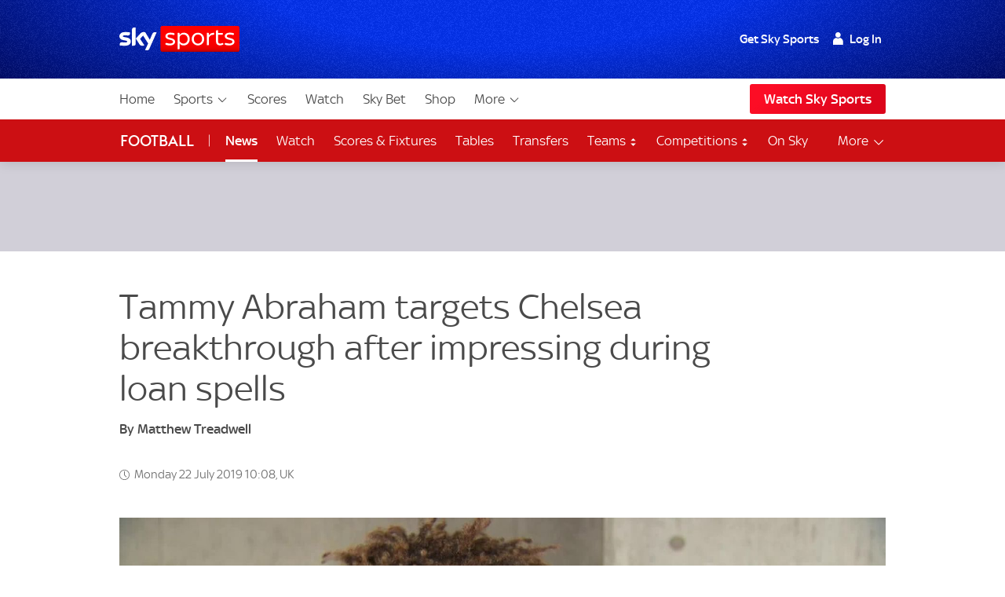

--- FILE ---
content_type: text/html; charset=UTF-8
request_url: https://www.skysports.com/football/news/11668/11768027/tammy-abraham-targets-chelsea-breakthrough-after-impressing-during-loan-spells
body_size: 41116
content:
<!DOCTYPE html>
<html lang="en" class="no-js">
<head>
    
          <meta charset="utf-8">
          <title>Tammy Abraham targets Chelsea breakthrough after impressing during loan spells | Football News | Sky Sports</title>
        
          <meta name="robots" content="index, follow, max-snippet:-1, max-image-preview:large, max-video-preview:-1">
          
          <meta name="title" content="Tammy Abraham targets Chelsea breakthrough after impressing during loan spells | Football News | Sky Sports">
          <meta name="description" content="Tammy Abraham believes there is no better time to try and break into the Chelsea side, with Frank Lampard installed as head coach and a transfer ban in place.">
          <meta name="keywords" content="">
          <meta http-equiv="X-UA-Compatible" content="IE=edge,chrome=1">
          
          <link rel="manifest" href="/assets/manifest.json" crossOrigin="use-credentials">
        
          <link rel="canonical" href="https://www.skysports.com/football/news/11668/11768027/tammy-abraham-targets-chelsea-breakthrough-after-impressing-during-loan-spells">
        
          
        
          <link rel="preconnect dns-prefetch" href="//mms.cmpsky.com">
          <link rel="preconnect dns-prefetch" href="//static.chartbeat.com">
          <link rel="dns-prefetch" href="//e0.365dm.com">
          <link rel="dns-prefetch" href="//e1.365dm.com">
          <link rel="dns-prefetch" href="//e2.365dm.com">
          <link rel="dns-prefetch" href="//e3.365dm.com">
          <link rel="dns-prefetch" href="//images.outbrainimg.com">
          <link rel="dns-prefetch" href="//widgets.outbrain.com">
          <link rel="dns-prefetch" href="//mcdp-nydc1.outbrain.com">
          <link rel="dns-prefetch" href="//log.outbrainimg.com">
          <link rel="dns-prefetch" href="//odb.outbrain.com">
          <link rel="dns-prefetch" href="//tcheck.outbrainimg.com">
          <link rel="dns-prefetch" href="//assets.adobedtm.com">
          <link rel="dns-prefetch" href="//cloud-static.storage.googleapis.com">
          <link rel="dns-prefetch" href="//pagead2.googlesyndication.com">
          <link rel="dns-prefetch" href="//cdn.teads.tv">
        
          <meta name="mobile-web-app-capable" content="yes">
          <meta name="apple-mobile-web-app-title" content="Sky Sports">
          <meta name="application-name" content="SkySports">
          <meta name="viewport" id="viewport" content="width=device-width, initial-scale=1.0, minimum-scale=1, viewport-fit=cover">
          <meta name="apple-mobile-web-app-status-bar-style" content="black">
          <meta name="format-detection" content="telephone=no">
          <meta name="google-site-verification" content="GeOj3ib0hXB5Iewz4HWUfve0FidZUHpPXlBi6oPOTjU">
        
          <meta property='fb:pages' content='10911153761'>
          <meta property="fb:admins" content="509247152,100000206570823">
        
          <link rel="preload" href="/assets/fonts/sky-regular.woff" as="font" type="font/woff">
  <link rel="preload" href="/assets/fonts/sky-display-medium.woff" as="font" type="font/woff">
  <link rel="preload" href="/assets/fonts/sky-medium.woff" as="font" type="font/woff">
  
  <link rel="icon" href="/favicon.ico?bypass-service-worker">
  <link rel="icon" href="/icon.svg?bypass-service-worker" type="image/svg+xml">
  <link rel="apple-touch-icon" href="/apple-touch-icon.png?bypass-service-worker">
  
  <meta name="theme-color" content="#002A91">
  
  
  
  <meta name="x:card" content="summary">
  <meta name="x:site" content="@skysports">
  <meta name="x:title" content="Tammy Abraham targets Chelsea breakthrough after impressing during loan spells">
  <meta name="x:description" content="Tammy Abraham believes there is no better time to try and break into the Chelsea side, with Frank Lampard installed as head coach and a transfer ban in place.">
  <meta name="x:image" content="https://e0.365dm.com/19/06/768x432/skysports-tammy-abraham-chelsea_4694981.jpg?20190615092105">
  
  
  
  
  
  
  
  <meta property="fb:app_id" content="119138771563927">
  <meta property="og:site_name" content="Sky Sports">
  <meta property="og:locale" content="en_GB">
  <meta property="og:title" content="Tammy Abraham targets Chelsea breakthrough after impressing during loan spells">
  <meta property="og:description" content="Tammy Abraham believes there is no better time to try and break into the Chelsea side, with Frank Lampard installed as head coach and a transfer ban in place.">
  <meta property="og:url" content="https://www.skysports.com/football/news/11668/11768027/tammy-abraham-targets-chelsea-breakthrough-after-impressing-during-loan-spells">
  <meta property="og:type" content="article">
  <meta property="og:image" content="https://e0.365dm.com/19/06/1600x900/skysports-tammy-abraham-chelsea_4694981.jpg?20190615092105">
  
  
          <script>
            if ((/iPad|iPhone|iPod/).test(navigator.userAgent)) {
                var headNode = document.getElementsByTagName("head")[0];
                var sbNode = document.createElement('meta');
                sbNode.name = 'apple-itunes-app';
                sbNode.content = 'app-id=500102120';
                headNode.appendChild(sbNode);
            }
          </script>


    

    
        <link rel="stylesheet" href="/css/min/site-main-sass-eab488f8392a3913154e1cbf35dfb9e3.css">
    

    <script>!function(){window.isModernBrowser=!1,document.documentElement.classList.replace("no-js","js");const e=[];"visibilityState"in document||window.CSS&&window.CSS.supports?(window.isModernBrowser=!0,e.push("is-modern")):e.push("is-legacy"),e.forEach(e=>document.documentElement.classList.add(e))}(),window.sdc=window.sdc||{},window.sdc.checkConsent=function(e,n){null!==e&&(e.dataset.consent&&"true"===e.dataset.consent.toString()?n():new MutationObserver(function(e,t){for(var i in e)"attributes"===(i=e[i]).type&&"data-consent"===i.attributeName&&"true"===i.target.dataset.consent.toString()&&i.target.attributes.getNamedItem(i.attributeName).value&&(n(),t.disconnect())}).observe(e,{attributes:!0}))},window.sdc.executeConsentByElement=function(e){const n=window.sdc.consentIdMapping||[],t=e.dataset.vendorName;if(!document.cookie)return;const i=document.cookie.split("; ").find(function(e){return e.startsWith("consents=")});if(!i)return;const o=i.split("=")[1];if(!n)return;const s=n.filter(function(e){return e.vendorName===t})[0];s&&o.includes(":"+s.gdpId+":")?e.dataset.consent="true":e.dataset.consent="false"},window.SKY_SPORTS=window.SKY_SPORTS||{},SKY_SPORTS.getUa=function(e){function n(n){return!!e.match(n)&&parseFloat(e.match(n)[1].replace("_","."))}var t=!1;null!==new RegExp("MSIE ([0-9]{1,}[.0-9]{0,})").exec(e)&&(t=parseFloat(RegExp.$1));var i=e.match(/iPad/),o=e.match(/iP/),s=e.match(/android/i),r=e.match(/windows phone/i),d=navigator.platform.match(/mac|win/i),a={classList:""};return r&&((a={mobile:!0,windowsphone:!0,name:"windowsphone",version:n(/os ([0-9]\.[0-9])/i)||n(/windows phone ([0-9]\.[0-9])/i)}).classList=[a.name,a.name+a.version,"mobile"].join(" ")),t&&((a={msie:!0,name:"msie",version:t}).classList=[a.name,a.name+a.version].join(" ")),(i||o)&&((a={ios:!0,name:i?"ipad":"iphone",mobile:!0,version:n(/os ([1-9]\_[0-9])/i)}).classList=[a.name,a.name+a.version,a.device,"ios","ios"+a.version,"mobile"].join(" ")),s&&((a={android:!0,name:"android",mobile:!0,version:n(/android ([1-9]\.[0-9])/i)}).classList=[a.name,a.name+a.version,"mobile"].join(" ")),d&&(a.desktop=!0,a.classList+=" desktop"),a},SKY_SPORTS.device=SKY_SPORTS.getUa(navigator.userAgent),function(){function e(e){for(var n=document.cookie.split(";"),t=-1;++t<n.length;){var i=n[t].split("=");if(i[0].match(e))return decodeURIComponent(i[1])}return""}function n(e){return!!e}function t(){var e=window.SKY_SPORTS.user;return e.isLoggedIn?e.isSkySports?1:e.isWholesale?3:4:2}window.SKY_SPORTS=window.SKY_SPORTS||{},function i(){var o=e("interactive"),s=o?JSON.parse(o):{},r={isLoggedIn:n(e("skySportsSSO")),getType:t,set:i,entitlements:"ent"in s?s.ent:[]};r.isLoggedIn&&(r.name=function(e){return e.f||""}(s),r.isSkyHD=function(e){return 1===e.hd}(s),r.isSky=function(e){return 1===e.st}(s),r.isSkySports=function(e){return 2===e.st}(s),r.isNowTV=function(e){return 3===e.st}(s),r.isWholesale=function(e){return!(!e||!e.w)}(s),s.country&&(r.country=s.country)),window.SKY_SPORTS.user=r}()}(),function(){function e(){for(var t=document.querySelectorAll("img[data-lazy]"),i=-1;++i<t.length;){var o=t[i];n(o)&&("PICTURE"===o.parentNode.nodeName?o.parentNode.querySelectorAll("source").forEach(function(e){e.setAttribute("srcset",e.getAttribute("data-srcset"))}):o.setAttribute("srcset",o.getAttribute("data-srcset")),o.removeAttribute("data-lazy"))}setTimeout(function(){window.requestAnimationFrame(e)},250)}function n(e){var n=e.getBoundingClientRect();return 0!==n.width&&(!(n.bottom<0)&&!((window.outerHeight||window.innerHeight)-n.top<50))}NodeList.prototype.forEach||(NodeList.prototype.forEach=Array.prototype.forEach),"srcset"in new Image&&setTimeout(function(){e()},500)}(),function(){document.documentElement.classList.remove("no-js"),window.isModernBrowser=!1;var e=["js","is-legacy"];("visibilityState"in document||window.CSS&&window.CSS.supports)&&(window.isModernBrowser=!0,e=["js","is-modern"]),"undefined"==typeof SKY_SPORTS_APP&&"undefined"==typeof appWrapper&&"undefined"==typeof AndroidApp||e.push("sdc-app-bridge-active"),window.sdc=window.sdc||{};var n="ontouchstart"in document.documentElement&&/Android|iPhone|iPad|iPod|Mac OS/i.test(navigator.userAgent);window.sdc.isDesktop=!n,window.sdc.isMobile=n,document.head.insertAdjacentHTML("beforeend","<style>"+(window.sdc.isInApp?".ui-is-hidden--in-app":n?".ui-is-hidden--mobile":".ui-is-hidden--desktop")+"{display: none !important;}</style>"),Array.prototype.push.apply(e,[window.sdc.isInApp&&"ui-is-in-app",window.sdc.isDesktop&&"ui-is-desktop",window.sdc.isMobile&&!window.sdc.isInApp&&"ui-is-mobile"].filter(function(e){return e})),document.documentElement.classList.add(...e)}();</script>
        <script>
            window.sdc = window.sdc || {};
            window.sdc.environment = 'prod';
        </script>
    
      <link rel="stylesheet" href="/css/min/site-article-5696e01b91293ab7e7d46e5f82e9528b.css">
    

        <script type="application/ld+json">
          {"@context": "http://schema.org","@type": "NewsArticle","alternativeHeadline": "Abraham keen to break into Chelsea side","articleBody": "Tammy Abraham believes there is no better time to try and break into the Chelsea side, with Frank Lampard installed as head coach and a transfer ban in place. Abraham has spent successful spells on loan at Bristol City, Swansea and Aston Villa in recent seasons, with the England international scoring 26 goals to help Villa secure promotion back to the Premier League via the Sky Bet Championship play-offs. The 21-year-old is keen to become part of Lampard's plans at Stamford Bridge, however, and has been impressed with what he has seen of the new boss. \"I've been here since the age of six and there's been no better opportunity to graft and work hard for a starting spot and a place in the team for a massive club such as Chelsea,\" Abraham told Sky Sports News. \"With the new manager in charge, all things look possible, so it gives the young lads and a lot of the players the chance to believe. \"You can already see in pre-season and even in training, he comes to speak to us and give us instructions on what to do, what to improve on, what he likes.  \"It's always good to have a manager who speaks to players, not just the senior players but the younger players as well. It's a massive opportunity for us.\" Abraham knows he will have competition for a place in attack from more senior players but is ready for the challenge. \"There's pressure everywhere I go and everywhere I've been, that's football for you,\" he added.  \"I like the pressure, it drives me on. Having competition like Olivier Giroud and Michy Batshuayi, that's fantastic competition up there as well, so I'm striving to do better. \"I've just got to work hard in training. The manager has told me what he likes in me and what he wants me to continue doing. \"I just need to improve that other side of my game. He knows I can score goals, it's just the defensive side of my game. \"I just need to work hard for the team, give 100 per cent in training and hopefully get my opportunity.\" Fantasy Football: Tammy the man?With 26 Sky Bet Championship goals last campaign, Abraham helped Dean Smith's Aston Villa side achieve promotion, but he is is now determined to fight for a place at Chelsea. Under Lampard's guidance, and with the opportunities likely afforded by Chelsea's transfer ban, could Abraham be trusted to lead the line? He is available for just &#163;8.3m in Sky Sports Fantasy Football.","mainEntityOfPage": {"@type": "WebPage","url": "/football/news/11668/11768027/tammy-abraham-targets-chelsea-breakthrough-after-impressing-during-loan-spells"},"wordCount": "422","inLanguage": "en-GB","genre": "soccer","publisher": {"@type": "Organization","@id": "#Publisher","name": "Sky Sports","logo": {"@type": "ImageObject","@id": "#Logo","url": "https://e0.365dm.com/tvlogos/channels/Sky-Sports-Logo.png","width": "172","height": "36"}},"headline": "Tammy Abraham targets Chelsea breakthrough after impressing during loan spells","description": "Tammy Abraham believes there is no better time to try and break into the Chelsea side, with Frank Lampard installed as head coach and a transfer ban in place.","dateline": "London,UK","copyrightHolder": {"@id":"#Publisher"},"author":  {"@type": "Person","name": "Matthew Treadwell" } ,"datePublished": "2019-07-22T06:00:00+0000","dateModified": "2019-07-22T10:08:00+0000","dateCreated": "2019-07-21T22:29:00+0000","image": {"@type": "ImageObject","url": "https://e0.365dm.com/19/06/2048x1152/skysports-tammy-abraham-chelsea_4694981.jpg?20190615092105","width": 2048,"height": 1152 } ,"url":"/football/news/11668/11768027/tammy-abraham-targets-chelsea-breakthrough-after-impressing-during-loan-spells"  }
        </script>
        

        <script type="application/ld+json">
      {"@context":"http:\/\/schema.org","@type":"Organization","name":"Sky Sports","legalName":"Sky Sports LIMITED","url":"https:\/\/www.skysports.com\/","description":"Watch the best live coverage of your favourite sports: Football, Golf, Rugby, Cricket, Tennis, F1, Boxing, plus the latest sports news, transfers and scores.","logo":{"@type":"ImageObject","url":"https:\/\/e0.365dm.com\/tvlogos\/channels\/Sky-Sports-Logo.png","width":172,"height":36},"foundingDate":1989,"founders":{"@type":"Person","name":"Rupert Murdoch"},"address":{"@type":"PostalAddress","streetAddress":"Grant Way","addressLocality":"Isleworth","addressRegion":"Greater London","postalCode":"TW7 5QD","addressCountry":"United Kingdom"},"contactPoint":{"@type":"ContactPoint","contactType":"customer support","telephone":"[(+44) 0330 041 2639]","email":"sports@sky.com"},"sameAs":["https:\/\/www.facebook.com\/skysports","https:\/\/twitter.com\/skysports","https:\/\/www.instagram.com\/skysports","https:\/\/www.youtube.com\/skysports","https:\/\/en.wikipedia.org\/wiki\/Sky_Sports","https:\/\/plus.google.com\/+SoccerAMOfficial"]}

        </script>

        <script type="application/ld+json">
      {"@context":"http:\/\/schema.org","@type":"WebSite","name":"Sky Sports","url":"http:\/\/www.skysports.com"}

        </script>

    
                <script type="application/ld+json">
                    {"@context": "https://schema.org","@type": "VideoObject","name": "With the arrival of new head coach Frank Lampard and a transfer ban in place, Chelsea striker Tammy Abraham says there is no better time to try and break into the side","description": "With the arrival of new head coach Frank Lampard and a transfer ban in place, Chelsea striker Tammy Abraham says there is no better time to try and break into the side.","thumbnailUrl": ["https://e0.365dm.com/19/07/150x150/6fefd497f83bc527da093cde3b95d6aad8d21dcf83aba6f7716a245c8cab51d6_4725150.jpg?20190722093935","https://e0.365dm.com/19/07/768x432/6fefd497f83bc527da093cde3b95d6aad8d21dcf83aba6f7716a245c8cab51d6_4725150.jpg?20190722093935","https://e0.365dm.com/19/07/800x600/6fefd497f83bc527da093cde3b95d6aad8d21dcf83aba6f7716a245c8cab51d6_4725150.jpg?20190722093935"],"uploadDate": "2019-07-21T21:12:15+0000","duration": "PT0H0M52S","embedUrl": "/embed/video/4724954"}
                </script>
                <script type="application/ld+json">
                    {"@context": "https://schema.org","@type": "VideoObject","name": "Chelsea midfielder Mason Mount says he is inspired by 'role model' Frank Lampard, and is hoping for first-team opportunities this season","description": "Chelsea midfielder Mason Mount says he is inspired by 'role model' Frank Lampard, and is hoping for first team opportunities this season.","thumbnailUrl": ["https://e0.365dm.com/19/07/150x150/skysports-mason-mount-chelsea_4724408.jpg?20190721123722","https://e0.365dm.com/19/07/768x432/skysports-mason-mount-chelsea_4724408.jpg?20190721123722","https://e0.365dm.com/19/07/800x600/skysports-mason-mount-chelsea_4724408.jpg?20190721123722"],"uploadDate": "2019-07-20T18:47:32+0000","duration": "PT0H2M9S","embedUrl": "/embed/video/4723847"}
                </script>
            
                


                    <script data-consent="false" data-vendor-name="adobe-analytics">
                        var init = function () {
                            var script = document.createElement('script');
                            script.src = '//assets.adobedtm.com/launch-ENd3e4df0dfde7473d823092cac7cd0611.min.js';
                            document.body.appendChild(script);
                        };
            
                        (function(){
                            if (!window.sdc || !window.sdc.checkConsent){
                                init();
                                return;
                            }
            
                            window.sdc.checkConsent(document.currentScript, init);
                        })();
                    </script>
            

                <script>function _typeof(t){return(_typeof="function"==typeof Symbol&&"symbol"==typeof Symbol.iterator?function(t){return typeof t}:function(t){return t&&"function"==typeof Symbol&&t.constructor===Symbol&&t!==Symbol.prototype?"symbol":typeof t})(t)}!function(){for(var t,e,o=[],r=window,n=r;n;){try{if(n.frames.__tcfapiLocator){t=n;break}}catch(t){}if(n===r.top)break;n=r.parent}t||(function t(){var e=r.document,o=!!r.frames.__tcfapiLocator;if(!o)if(e.body){var n=e.createElement("iframe");n.style.cssText="display:none",n.name="__tcfapiLocator";var a=e.body.children[0];a.parentNode.insertBefore(n,a)}else setTimeout(t,5);return!o}(),r.__tcfapi=function(){for(var t=arguments.length,r=new Array(t),n=0;n<t;n++)r[n]=arguments[n];if(!r.length)return o;"setGdprApplies"===r[0]?r.length>3&&2===parseInt(r[1],10)&&"boolean"==typeof r[3]&&(e=r[3],"function"==typeof r[2]&&r[2]("set",!0)):"ping"===r[0]?"function"==typeof r[2]&&r[2]({gdprApplies:e,cmpLoaded:!1,cmpStatus:"stub"}):o.push(r)},r.addEventListener("message",(function(t){var e="string"==typeof t.data,o={};if(e)try{o=JSON.parse(t.data)}catch(t){}else o=t.data;var r="object"===_typeof(o)?o.__tcfapiCall:null;r&&window.__tcfapi(r.command,r.version,(function(o,n){var a={__tcfapiReturn:{returnValue:o,success:n,callId:r.callId}};t&&t.source&&t.source.postMessage&&t.source.postMessage(e?JSON.stringify(a):a,"*")}),r.parameter)}),!1))}(); </script>
                <script>
                    window._sp_queue = [];
                    window._sp_ = {
                        config: {
                            accountId: 630,
                            propertyId: 2370,
                            
                            
                            consentLanguage: "uk",
                            baseEndpoint: 'https://cdn.privacy-mgmt.com',
                            gdpr: { },
                            events: {
                                onSPPMObjectReady: function() {
                                    document.body.addEventListener('click', function(e){
                                        if (e.target.matches("a[href='#privacy-options']")) {
                                            e.preventDefault();
                                            window._sp_.gdpr.loadPrivacyManagerModal(617780);
                                        }
                                    })
                                }
                            }
                        }
                    }
                </script>
                <script src='https://cdn.privacy-mgmt.com/unified/wrapperMessagingWithoutDetection.js' async></script>
                    <script>
                window.sdc = window.sdc || {};
                window.sdc.consentIdMapping = JSON.parse('[{"vendorName":"chartbeat","env":["uk","de"],"gdpId":1,"sourcepointId":"5ea172e36ede87504f7b4590"},{"vendorName":"userzoom","env":["uk"],"gdpId":2,"sourcepointId":"6137185aa2286349e51b0c65"},{"vendorName":"peer-39","env":["uk"],"gdpId":3,"sourcepointId":"5f058e622c911e101682422b"},{"vendorName":"google-tag-manager","env":["uk"],"gdpId":4,"sourcepointId":"5e952f6107d9d20c88e7c975"},{"vendorName":"youtube","env":["uk"],"gdpId":5,"sourcepointId":"5e7ac3fae30e7d1bc1ebf5e8"},{"vendorName":"oddschecker","env":["uk"],"gdpId":6,"sourcepointId":"620d1fcfbfe37007e90941d9"},{"vendorName":"twitter","env":["uk"],"gdpId":7,"sourcepointId":"5fab0c31a22863611c5f8764"},{"vendorName":"instagram","env":["uk"],"gdpId":8,"sourcepointId":"5e717c8e69966540e4554f05"},{"vendorName":"facebook","env":["uk"],"gdpId":9,"sourcepointId":"5f1b2fbdb8e05c3057240f56"},{"vendorName":"spreaker","env":["uk"],"gdpId":10,"sourcepointId":"5f33bda0cfb5e201a573d55f"},{"vendorName":"apple-inc","env":["uk"],"gdpId":11,"sourcepointId":"5ed6252db8e05c4a1e720f28"},{"vendorName":"spotify","env":["uk"],"gdpId":12,"sourcepointId":"5e7f6927b8e05c111d01b40f"},{"vendorName":"shorthand","env":["uk"],"gdpId":13,"sourcepointId":"5fa18d9b8156a6543f670816"},{"vendorName":"datawrapper","env":["uk"],"gdpId":14,"sourcepointId":"5f96d385a228635d7b29aca1"},{"vendorName":"monterosa","env":["uk","de"],"gdpId":15,"sourcepointId":"63628d0edb16a60585b7ff32"},{"vendorName":"nba","env":["uk"],"gdpId":16,"active":true,"sourcepointId":"638f21b0a1ef3b04d911b6b1"},{"vendorName":"qualtrics","env":["uk"],"gdpId":18,"active":true,"sourcepointId":"5f1b2fbeb8e05c3057240fa0"},{"vendorName":"google-analytics","env":["uk"],"gdpId":19,"active":true,"sourcepointId":"5e542b3a4cd8884eb41b5a72"},{"vendorName":"adobe-analytics","env":["uk"],"gdpId":20,"active":true,"sourcepointId":"5ed7a9a9e0e22001da9d52ad"},{"vendorName":"checkd","env":["uk"],"gdpId":21,"active":true,"sourcepointId":"68e76f5d68c068df4c5d65a4"},{"vendorName":"captivate","env":["uk"],"gdpId":22,"active":true,"sourcepointId":"6790d1a56da1ec056bf154a4"}]' || 'null');
                if (!window.sdc.consentIdMapping) {
                    throw new Error('Consent Id Mapping not found');
                }
    
            window.sdc = window.sdc || {};
            window.sdc.consentRoadblockMapping = JSON.parse('{"default":{"text":"Due to your consent preferences, you\u2019re not able to view this.","link":"#privacy-options","link-text":"Open Privacy Options","style":"--width: 7; --height:4;","aspect-ratio":"16\/9","single-click-enabled":true},"tweet":{"title":"Twitter","text":"Due to your consent preferences, you\u2019re not able to view this.","link":"#privacy-options","link-text":"Open Privacy Options","style":"--width: 7; --height:4;","aspect-ratio":"16\/9","single-click-enabled":true,"vendor-name":"twitter"},"datawrapper":{"title":"Datawrapper","text":"Due to your consent preferences, you\u2019re not able to view this.","link":"#privacy-options","link-text":"Open Privacy Options","style":"--width: 7; --height:4;","aspect-ratio":"16\/9","single-click-enabled":true,"vendor-name":"datawrapper"},"youtube":{"title":"YouTube","text":"Due to your consent preferences, you\u2019re not able to view this.","link":"#privacy-options","link-text":"Open Privacy Options","style":"--width: 7; --height:4;","aspect-ratio":"16\/9","single-click-enabled":true,"vendor-name":"youtube"},"spotify-podcast-markup":{"title":"Spotify","text":"Due to your consent preferences, you\u2019re not able to view this.","link":"#privacy-options","link-text":"Open Privacy Options","style":"--width: 7; --height:4;","aspect-ratio":"16\/9","single-click-enabled":true,"vendor-name":"spotify"},"apple-podcast-markup":{"title":"Apple Podcasts","text":"Due to your consent preferences, you\u2019re not able to view this.","link":"#privacy-options","link-text":"Open Privacy Options","style":"--width: 7; --height:4;","aspect-ratio":"16\/9","single-click-enabled":true,"vendor-name":"apple-inc"},"spreaker-podcast-markup":{"title":"Spreaker","text":"Due to your consent preferences, you\u2019re not able to view this.","link":"#privacy-options","link-text":"Open Privacy Options","style":"--width: 7; --height:4;","aspect-ratio":"16\/9","single-click-enabled":true,"vendor-name":"spreaker"},"monterosa":{"title":"Monterosa","text":"Due to your consent preferences, you\u2019re not able to view this.","link":"#privacy-options","link-text":"Open Privacy Options","style":"--width: 7; --height:4;","aspect-ratio":"16\/9","single-click-enabled":true,"vendor-name":"monterosa"},"facebook":{"title":"Facebook","text":"Due to your consent preferences, you\u2019re not able to view this.","link":"#privacy-options","link-text":"Open Privacy Options","style":"--width: 7; --height:4;","aspect-ratio":"16\/9","single-click-enabled":true,"vendor-name":"facebook"},"instagram-markup":{"title":"Instagram","text":"Due to your consent preferences, you\u2019re not able to view this.","link":"#privacy-options","link-text":"Open Privacy Options","style":"--width: 7; --height:4;","aspect-ratio":"16\/9","single-click-enabled":true,"vendor-name":"instagram"},"captivate-podcast-markup":{"title":"Captivate","text":"Due to your consent preferences, you\u2019re not able to view this.","link":"#privacy-options","link-text":"Open Privacy Options","style":"--width: 7; --height:4;","aspect-ratio":"16\/9","single-click-enabled":true,"vendor-name":"captivate"}}' || 'null');
    
            window.sdc.createConsentCookie = function(vendorConsents) {
                const consentedVendors = vendorConsents.consentedVendors || [];
                const grants = vendorConsents.grants;
                const mappedVendors = [...new Set(consentedVendors
                        .filter(vendor => grants[vendor._id].vendorGrant)
                        .map(vendor => vendor._id)
                        .map(id => {
                            return window.sdc.consentIdMapping.find(
                                    vendorRecord => vendorRecord.sourcepointId === id
                            );
                        })
                        .filter(record => !!record))];
    
                const consentString = ":" + mappedVendors.map(vendor => vendor.gdpId).join(':') + ":";
                let expiryDate = new Date();
                expiryDate.setMonth(expiryDate.getMonth() + 3);
                let consentCookieString = 'consents=' + consentString +'; expires=' + expiryDate + '; path=/';
                    consentCookieString += '; domain=.skysports.com'
                document.cookie = consentCookieString;
                mappedVendors
                    .forEach(vendor => {
                        document.querySelectorAll(`[data-vendor-name="${vendor.vendorName.toLowerCase()}"]`).forEach((e) => e.dataset.consent = true);
                    });
    
                document.querySelectorAll(`[data-vendor-name="iab-vendor"]`).forEach((e) => e.dataset.consent = true);
    
                const pendingVendors = document.querySelectorAll('[data-consent="pending"]');
                if (pendingVendors.length){
                    pendingVendors.forEach(vendor => {
                        vendor.dataset.consent = false;
                    });
                }
            }
    
            if (typeof __tcfapi !== 'undefined') {
                __tcfapi('addEventListener', 2, function(tcData, success) {
                    if (success) {
                        if (tcData.eventStatus === 'useractioncomplete') {
                            document.cookie.split('; ').forEach((cookie) => {
                                document.cookie = cookie.split('=')[0] + '={}; expires=Thu, 01 Jan 1970 00:00:00 UTC; domain=skysports.com; ';
                            });
    
                           __tcfapi('getCustomVendorConsents', 2, function(vendorConsents, success) {
                               if (success) {
                                   window.sdc.createConsentCookie(vendorConsents)
                               }
                           })
                        }
                    }
                });
            }
    
            document.addEventListener("DOMContentLoaded", () => {
                const consentsCookie = document.cookie
                    .split('; ')
                    .find(row => row.startsWith('consents='));
                if (consentsCookie) {
                    const consentsValue = consentsCookie.split('=')[1];
                    for (const vendor of window.sdc.consentIdMapping) {
                        if (consentsValue.includes(`:${vendor.gdpId}:`)) {
                            document.querySelectorAll(`[data-vendor-name="${vendor.vendorName}"]:not([data-consent="true"])`).forEach((e) => {
                                if (e) {
                                    e.dataset.consent = true
                                }
                            });
                        } else {
                            document.querySelectorAll(`[data-vendor-name="${vendor.vendorName}"]:not([data-consent="false"])`).forEach((e) => {
                                if (e) {
                                    e.dataset.consent = false
                                }
                            });
                        }
                  }
                  document.querySelectorAll(`[data-vendor-name="iab-vendor"]`).forEach((function(e) {
                      e.dataset.consent = true
                  }));
                }
    
                    if (!consentsCookie && typeof __tcfapi !== 'undefined') {
                        __tcfapi('getCustomVendorConsents', 2, function(vendorConsents, success) {
                            if (success && !vendorConsents.newUser) {
                                window.sdc.createConsentCookie(vendorConsents)
                            }
                        })
                    }
    
            });
        </script>
    
            <script type="application/javascript" data-component-name="sdc-site-open-tracing">
            window.OPEN_TRACING_CONFIG = {
                serviceName: "uk-sport-web",
                serverUrl: "https://insights.digitalcontent.sky",
                sampleRatePercentage: "5",
                environment: "prod",
                provider: "elastic",
                pageLoadTransactionName: "sport_article_page",
                logLevel: "warn",
                javascriptOnlyMode: true
            };
            </script>

        <script src=""></script>



</head>
<body class="" data-component-name="sdc-base-element-filter"
      data-element-filter-rules="[{&quot;selector&quot;:&quot;.site-footer [href*&#x3D;\&quot;sky-sports-racing\&quot;]&quot;,&quot;objectProperty&quot;:&quot;window.SKY_SPORTS.user.isWholesale&quot;,&quot;objectPropertyValue&quot;:true,&quot;hideParent&quot;:true}]" >

<a class="sdc-site-a11y-skip-links" tabindex="0" href="#main" data-component-name="sdc-site-a11y-skip-links">Skip to content</a>


            <header id="site-header">
                    <div class="blackjack-sdc-digrev-header" data-component-name="ui-digrev-header" data-testid="digrev-header">
                      <div class="site-header ">
                    
                        <div class="site-header__body-bg" aria-hidden="true"></div>
                        <div class="site-header__body site-wrap site-wrap-padding">
                    
                          <div class="site-header__col site-header__col--branding">
                            <a href="/" class="svg-logo site-header__logo-link" data-testid="site-header__logo-link" aria-label="Home">
                              <img class="site-header__logo-image" src="/assets/ui-graphics/ui-site-header-sky-sports-logo.svg" alt="Sky Sports" loading="eager">
                              <span class="u-hide-visually">Sky Sports Homepage</span>
                            </a>
                          </div>
                    
                          <div class="site-header__col site-header__col--login">
                            <div class="site-login" data-role="site-login">
                              <script type="text/template" class="login-text" data-role="default">
                                <!--default-->
                                <ul class="site-login__links">
                                  <li class="site-login__item site-login__item--promo"><a href="/watch/get-sky" data-testid="site-login__link" class="site-login__link">Get Sky Sports</a></li>
                                  <li class="site-login__item"><a class="site-login__link site-login__link--has-icon site-login__link--user callfn" data-testid="site-login__link" href="/auth/login" data-mobile-url="/sso/signin/mobile" data-desktop-url="/sso/signin/desktop" data-lite="true"><span class="site-login__link--user-icon"></span> Log In</a></li>
                                </ul>
                              </script>
                              <script type="text/template" class="login-text" data-role="isSkySports">
                                <!-- sky sports user logged in -->
                                <ul class="site-login__links">
                                  <li class="site-login__item"><span class="site-login__link site-login__link--has-icon site-login__link--user"><span class="site-login__link--user-icon"></span> #{name}</span></li>
                                  <li class="site-login__item"><a href="/signout" data-testid="site-login__link" class="site-login__link site-login__link--signout">Log Out</a></li>
                                </ul>
                              </script>
                              <script type="text/template" class="login-text" data-role="isSky">
                                <!-- sky sports user logged in -->
                                <ul class="site-login__links">
                                  <li class="site-login__item site-login__item--promo"><a href="/watch/get-sky" data-testid="site-login__link" class="site-login__link">Upgrade</a></li>
                                  <li class="site-login__item"><span class="site-login__link site-login__link--has-icon site-login__link--user"><span class="site-login__link--user-icon"></span> #{name}</span></li>
                                  <li class="site-login__item"><a href="/signout" data-testid="site-login__link" class="site-login__link site-login__link--signout">Log Out</a></li>
                                </ul>
                              </script>
                              <script type="text/template" class="login-text" data-role="isNowTv">
                                <!-- now tv customer -->
                                <ul class="site-login__links">
                                  <li class="site-login__item site-login__item--promo"><a href="/watch/get-sky" data-testid="site-login__link" class="site-login__link">Get Sky Sports</a></li>
                                  <li class="site-login__item"><span class="site-login__link site-login__link--has-icon site-login__link--user"><span class="site-login__link--user-icon"></span> #{name}</span></li>
                                  <li class="site-login__item"><a href="/signout" data-testid="site-login__link" class="site-login__link site-login__link--signout">Log Out</a></li>
                                </ul>
                              </script>
                              <script type="text/template" class="login-text" data-role="isLoggedIn">
                                <!-- just a sky id login -->
                                <ul class="site-login__links">
                                  <li class="site-login__item site-login__item--promo"><a href="/watch/get-sky" data-testid="site-login__link" class="site-login__link">Get Sky Sports</a></li>
                                  <li class="site-login__item"><span class="site-login__link site-login__link--has-icon site-login__link--user"><span class="site-login__link--user-icon"></span> #{name}</span></li>
                                  <li class="site-login__item"><a href="/signout" data-testid="site-login__link" class="site-login__link site-login__link--signout">Log Out</a></li>
                                </ul>
                              </script>
                              <script type="text/template" class="login-text" data-role="isWholesale">
                                <!-- wholesale customer -->
                                <ul class="site-login__links">
                                  <li class="site-login__item"><span class="site-login__link site-login__link--has-icon site-login__link--user"><span class="site-login__link--user-icon"></span> </span></li>
                                  <li class="site-login__item"><a href="/signout?url=" data-testid="site-login__link" class="site-login__link site-login__link--signout">Log Out</a></li>
                                </ul>
                              </script>
                            </div>
                          </div>
                    
                          <a class="site-header__col site-header__col--hamburger" data-role="open-left-hand-nav" href="#no-js-nav" aria-controls="site-nav-desktop-wrap">
                            <svg version="1.1" xmlns="http://www.w3.org/2000/svg" xmlns:xlink="http://www.w3.org/1999/xlink" xml:space="preserve" class="site-header__nav-button" role="presentation" viewBox="0 384 2048 1280">
                              <rect y="384" width="2048" height="256"></rect>
                              <rect y="896" width="2048" height="256"></rect>
                              <rect y="1408" width="2048" height="256"></rect>
                            </svg>
                            <span class="u-hide-visually">Menu</span>
                          </a>
                    
                        </div>
                        
                        <!-- desktop nav -->
                        <div class="site-nav-desktop__wrap site-wrap site-wrap-padding" >
                          <div class="site-nav-desktop" role="navigation" aria-label="Main" data-role="main-nav" id="site-nav-desktop-wrap">
                            <div class="site-login site-login--mobile" data-role="site-login">
                              <script type="text/template" class="login-text" data-role="default">
                                <!--default-->
                                <ul class="site-login__links">
                                  <li class="site-login__item site-login__item--promo"><a href="/watch/get-sky" data-testid="site-login__link" class="site-login__link">Get Sky Sports</a></li>
                                  <li class="site-login__item"><a class="site-login__link site-login__link--has-icon site-login__link--user callfn" data-testid="site-login__link" href="/auth/login" data-mobile-url="/sso/signin/mobile" data-desktop-url="/sso/signin/desktop" data-lite="true"><span class="site-login__link--user-icon"></span> Log In</a></li>
                                </ul>
                              </script>
                              <script type="text/template" class="login-text" data-role="isSkySports">
                                <!-- sky sports user logged in -->
                                <ul class="site-login__links">
                                  <li class="site-login__item"><span class="site-login__link site-login__link--has-icon site-login__link--user"><span class="site-login__link--user-icon"></span> #{name}</span></li>
                                  <li class="site-login__item"><a href="/signout?url=" data-testid="site-login__link" class="site-login__link site-login__link--signout">Log Out</a></li>
                                </ul>
                              </script>
                              <script type="text/template" class="login-text" data-role="isSky">
                                <!-- sky sports user logged in -->
                                <ul class="site-login__links">
                                  <li class="site-login__item site-login__item--promo"><a href="/watch/get-sky" data-testid="site-login__link" class="site-login__link">Upgrade</a></li>
                                  <li class="site-login__item"><span class="site-login__link site-login__link--has-icon site-login__link--user"><span class="site-login__link--user-icon"></span> #{name}</span></li>
                                  <li class="site-login__item"><a href="/signout?url=" data-testid="site-login__link" class="site-login__link site-login__link--signout">Log Out</a></li>
                                </ul>
                              </script>
                              <script type="text/template" class="login-text" data-role="isNowTv">
                                <!-- now tv customer -->
                                <ul class="site-login__links">
                                  <li class="site-login__item site-login__item--promo"><a href="/watch/get-sky" data-testid="site-login__link" class="site-login__link">Get Sky Sports</a></li>
                                  <li class="site-login__item"><span class="site-login__link site-login__link--has-icon site-login__link--user"><span class="site-login__link--user-icon"></span> #{name}</span></li>
                                  <li class="site-login__item"><a href="/signout?url=" data-testid="site-login__link" class="site-login__link site-login__link--signout">Log Out</a></li>
                                </ul>
                              </script>
                              <script type="text/template" class="login-text" data-role="isLoggedIn">
                                <!-- just a sky id login -->
                                <ul class="site-login__links">
                                  <li class="site-login__item site-login__item--promo"><a href="/watch/get-sky" data-testid="site-login__link" class="site-login__link">Get Sky Sports</a></li>
                                  <li class="site-login__item"><span class="site-login__link site-login__link--has-icon site-login__link--user"><span class="site-login__link--user-icon"></span> #{name}</span></li>
                                  <li class="site-login__item"><a href="/signout?url=" data-testid="site-login__link" class="site-login__link site-login__link--signout">Log Out</a></li>
                                </ul>
                              </script>
                              <script type="text/template" class="login-text" data-role="isWholesale">
                                <!-- wholesale customer -->
                                <ul class="site-login__links">
                                  <li class="site-login__item"><span class="site-login__link site-login__link--has-icon site-login__link--user"><span class="site-login__link--user-icon"></span> </span></li>
                                  <li class="site-login__item"><a href="/signout?url=" data-testid="site-login__link" class="site-login__link site-login__link--signout">Log Out</a></li>
                                </ul>
                              </script>
                            </div>
                            <ul class="site-nav-desktop__body">
                              <li class="site-nav-desktop__item">
                                <a href="/" data-testid="site-nav-desktop__item-link" class="site-nav-desktop__item-link">Home</a>
                              </li>
                              <li class="site-nav-desktop__item">
                                <button href="#no-js-nav" data-testid="site-nav-desktop__item-button--sports" class="site-nav-desktop__item-link site-nav-desktop__item-link--more" aria-expanded="false" aria-controls="site-nav-desktop-sports-more-nav" id="site-nav-desktop-sports-more">
                                  Sports<svg class="site-nav-desktop__icon" xmlns="http://www.w3.org/2000/svg" viewBox="0 0 34 34" aria-hidden="true">
                                    <path d="M6.02 12.67c.01.194.087.362.247.525l.188.192L16.52 23.45c.188.19.44.294.706.294s.518-.104.707-.293l10.135-10.134.123-.126c.162-.163.24-.332.248-.53.006-.173-.155-.438-.442-.725-.187-.187-.386-.368-.59-.537-.05-.04-.096-.078-.138-.11l-.496.495-9.193 9.193-.355.354-.354-.354-9.197-9.198-.484-.484c-.043.033-.09.07-.14.112-.204.168-.402.348-.59.536-.285.288-.446.553-.44.727z"></path>
                                  </svg>
                                </button>
                                <nav class="site-nav-desktop__menu" aria-labelledby="site-nav-desktop-sports-more" id="site-nav-desktop-sports-more-nav">
                                  <div class="site-nav-desktop__menu-body">
                                    <ul class="site-nav-desktop__menu-links">
                                      <li class="site-nav-desktop__menu-item"><a class="site-nav-desktop__menu-link" data-testid="site-nav-desktop__menu-link" href="/football">Football</a></li>
                                      <li class="site-nav-desktop__menu-item"><a class="site-nav-desktop__menu-link" data-testid="site-nav-desktop__menu-link" href="/f1">F1</a></li>
                                      <li class="site-nav-desktop__menu-item"><a class="site-nav-desktop__menu-link" data-testid="site-nav-desktop__menu-link" href="/cricket">Cricket</a></li>
                                      <li class="site-nav-desktop__menu-item"><a class="site-nav-desktop__menu-link" data-testid="site-nav-desktop__menu-link" href="/rugby-union">Rugby Union</a></li>
                                      <li class="site-nav-desktop__menu-item"><a class="site-nav-desktop__menu-link" data-testid="site-nav-desktop__menu-link" href="/rugby-league">Rugby League</a></li>
                                      <li class="site-nav-desktop__menu-item"><a class="site-nav-desktop__menu-link" data-testid="site-nav-desktop__menu-link" href="/golf">Golf</a></li>
                                      <li class="site-nav-desktop__menu-item"><a class="site-nav-desktop__menu-link" data-testid="site-nav-desktop__menu-link" href="/boxing">Boxing</a></li>
                                      <li class="site-nav-desktop__menu-item"><a class="site-nav-desktop__menu-link" data-testid="site-nav-desktop__menu-link" href="/nfl">NFL</a></li>
                                      <li class="site-nav-desktop__menu-item"><a class="site-nav-desktop__menu-link" data-testid="site-nav-desktop__menu-link" href="/tennis">Tennis</a></li>
                                      <li class="site-nav-desktop__menu-item"><a class="site-nav-desktop__menu-link" data-testid="site-nav-desktop__menu-link" href="/nba">NBA</a></li>
                                      <li class="site-nav-desktop__menu-item"><a class="site-nav-desktop__menu-link" data-testid="site-nav-desktop__menu-link" href="/racing">Racing</a></li>
                                      <li class="site-nav-desktop__menu-item"><a class="site-nav-desktop__menu-link" data-testid="site-nav-desktop__menu-link" href="/darts">Darts</a></li>
                                      <li class="site-nav-desktop__menu-item"><a class="site-nav-desktop__menu-link" data-testid="site-nav-desktop__menu-link" href="/netball">Netball</a></li>
                                      <li class="site-nav-desktop__menu-item"><a class="site-nav-desktop__menu-link" data-testid="site-nav-desktop__menu-link" href="/mma">MMA</a></li>
                                      <li class="site-nav-desktop__menu-item"><a class="site-nav-desktop__menu-link" data-testid="site-nav-desktop__menu-link" href="/more-sports">More Sports</a></li>
                                    </ul>
                                  </div>
                                </nav>
                              </li>
                              <li class="site-nav-desktop__item"><a href="/live-scores" data-testid="site-nav-desktop__item-link" class="site-nav-desktop__item-link">Scores</a></li>
                              <li class="site-nav-desktop__item"><a href="/watch" data-testid="site-nav-desktop__item-link" class="site-nav-desktop__item-link" data-tracking-key="header|watch-link">Watch</a></li>
                              <li class="site-nav-desktop__item"><a href="https://skybet.com/?rfr&#x3D;7009749&amp;utm_medium&#x3D;SSDM&amp;utm_source&#x3D;SS_web&amp;utm_content&#x3D;ss_nav" data-testid="site-nav-desktop__item-link" class="site-nav-desktop__item-link" data-tracking-key="header|sky-bet" target="_blank">Sky Bet</a></li>
                              <li class="site-nav-desktop__item"><a href="https://shop.skysports.com/en/?_s&#x3D;bm-fi-skysports-prtsite-web-header-en" class="site-nav-desktop__item-link" target="_blank">Shop</a></li>
                              <li class="site-nav-desktop__item">
                                <button href="#no-js-nav" class="site-nav-desktop__item-link site-nav-desktop__item-link--more" data-testid="site-nav-desktop__item-button--more" aria-expanded="false" aria-controls="site-nav-desktop-more-more-nav" id="site-nav-desktop-more-more" data-testid="item-link--more">More<svg class="site-nav-desktop__icon" xmlns="http://www.w3.org/2000/svg" viewBox="0 0 34 34" aria-hidden="true">
                                  <path d="M6.02 12.67c.01.194.087.362.247.525l.188.192L16.52 23.45c.188.19.44.294.706.294s.518-.104.707-.293l10.135-10.134.123-.126c.162-.163.24-.332.248-.53.006-.173-.155-.438-.442-.725-.187-.187-.386-.368-.59-.537-.05-.04-.096-.078-.138-.11l-.496.495-9.193 9.193-.355.354-.354-.354-9.197-9.198-.484-.484c-.043.033-.09.07-.14.112-.204.168-.402.348-.59.536-.285.288-.446.553-.44.727z"></path>
                                  </svg></button>
                                <div class="site-nav-desktop__menu site-nav-desktop__menu--right" aria-labelledby="site-nav-desktop-more-more" id="site-nav-desktop-more-more-nav">
                                  <div class="site-nav-desktop__menu-body">
                                    <ul class="site-nav-desktop__menu-links" data-testid="menu-links">
                                      <li class="site-nav-desktop__menu-item"><a class="site-nav-desktop__menu-link" data-testid="site-nav-desktop__item-link" href="/podcasts">Podcasts</a></li>
                                      <li class="site-nav-desktop__menu-item"><a class="site-nav-desktop__menu-link" data-testid="site-nav-desktop__item-link" href="/watch/sport-on-sky">Upcoming on Sky</a></li>
                                      <li class="site-nav-desktop__menu-item"><a class="site-nav-desktop__menu-link" data-testid="site-nav-desktop__item-link" href="/get-sky?dcmp=gss_more_dropdown">Get Sky Sports</a></li>
                                      <li class="site-nav-desktop__menu-item"><a class="site-nav-desktop__menu-link" data-testid="site-nav-desktop__item-link" href="/mobile">Sky Sports App</a></li>
                                      <li class="site-nav-desktop__menu-item"><a class="site-nav-desktop__menu-link" data-testid="site-nav-desktop__item-link" href="/football/news/11095/13078979/now-sports-membership-q-a-how-do-i-stream-sky-sports-is-it-instant-is-there-a-contract" target="_blank">Sky Sports with no contract</a></li>
                                      <li class="site-nav-desktop__menu-item"><a class="site-nav-desktop__menu-link" data-testid="site-nav-desktop__item-link" href="https://www.kickitout.org/forms/online-reporting-form" target="_blank">Kick It Out</a></li>
                                      <li class="site-nav-desktop__menu-item"><a class="site-nav-desktop__menu-link" data-testid="site-nav-desktop__item-link" href="/football/news/topic/9087/south-asians-in-football">British South Asians in Football</a></li>
                                    </ul>
                                  </div>
                                </div>
                              </li>
                            </ul>
                            <a href="/watch" data-testid="site-nav-desktop__watch-button-link" class="site-nav-desktop__watch-button no-default-hover no-default-active" data-tracking-key="header|watch-button"><span class="site-nav-desktop__watch-button__label">Watch Sky Sports</span></a>
                          </div>
                        </div>
                      </div>
                    </div>
                    

                    <div data-testid="sitewide-localnav" class="sdc-site-localnav sdc-site-localnav--mobile sdc-site-localnav--football"
                        data-component-name="ui-sitewide-localnav" role="navigation" aria-label="Football">
                        
                            <div class="sdc-site-localnav__inner">
                                <div class="sdc-site-localnav__wrap" data-role="nav-wrap">
                                    <p class="sdc-site-localnav__header">
                                        <a href="/football"
                                            class="sdc-site-localnav__header-title" data-role="nav-header"
                                            aria-controls="sdc-site-localnav-body" aria-expanded="false">
                                            <svg xmlns="http://www.w3.org/2000/svg" viewBox="0 0 34 34" class="sdc-site-localnav__icon">
                                                <path
                                                    d="M6.02 12.67c.01.194.087.362.247.525l.188.192L16.52 23.45c.188.19.44.294.706.294s.518-.104.707-.293l10.135-10.134.123-.126c.162-.163.24-.332.248-.53.006-.173-.155-.438-.442-.725-.187-.187-.386-.368-.59-.537-.05-.04-.096-.078-.138-.11l-.496.495-9.193 9.193-.355.354-.354-.354-9.197-9.198-.484-.484c-.043.033-.09.07-.14.112-.204.168-.402.348-.59.536-.285.288-.446.553-.44.727z" />
                                            </svg>Football
                                        </a>
                                    </p>
                                    <nav class="sdc-site-localnav__body" data-role="nav-body"
                                        id="sdc-site-localnav-body">
                                        <div class="localnav__body-navigation">
                                            <div class="localnav__body-navigation__group">
                                                <ul class="sdc-site-localnav__items" data-role="nav-items" data-testid="sitewide-localnav-items">
                    <li class="sdc-site-localnav__item" data-role="nav-item" data-testid="sitewide-localnav-item" data-visibility="mobile" >
                                                        <a href="/football" 
                                                            class="sdc-site-localnav__item-link" 
                                                             data-role="nav-item-links">Home</a>
                                                    </li><li class="sdc-site-localnav__item" data-role="nav-item" data-testid="sitewide-localnav-item" >
                                                        <a href="/football/news" 
                                                            class="sdc-site-localnav__item-link"  aria-current="true" 
                                                             data-role="nav-item-links">News</a>
                                                    </li><li class="sdc-site-localnav__item" data-role="nav-item" data-testid="sitewide-localnav-item" >
                                                        <a href="/football/watch" 
                                                            class="sdc-site-localnav__item-link" 
                                                             data-role="nav-item-links">Watch</a>
                                                    </li><li class="sdc-site-localnav__item" data-role="nav-item" data-testid="sitewide-localnav-item" >
                                                        <a href="/football-scores-fixtures" 
                                                            class="sdc-site-localnav__item-link" 
                                                             data-role="nav-item-links">Scores &amp; Fixtures</a>
                                                    </li><li class="sdc-site-localnav__item" data-role="nav-item" data-testid="sitewide-localnav-item" >
                                                        <a href="/football/tables" 
                                                            class="sdc-site-localnav__item-link" 
                                                             data-role="nav-item-links">Tables</a>
                                                    </li><li class="sdc-site-localnav__item" data-role="nav-item" data-testid="sitewide-localnav-item" >
                                                        <a href="/transfer-centre" 
                                                            class="sdc-site-localnav__item-link" 
                                                             data-role="nav-item-links">Transfers</a>
                                                    </li><li class="sdc-site-localnav__item" data-role="nav-item" data-testid="sitewide-localnav-item" >
                                                                <a href="/" class="sdc-site-localnav__item-link sdc-site-localnav__item-select-button"  aria-expanded="false" data-role="select-menu-button" aria-controls="sdc-site-localnav-select-menu-teams">Teams <svg viewBox="0 0 10 13" xmlns="http://www.w3.org/2000/svg" class="sdc-site-localnav__item-select-button-icon"><path d="M540 32l-3-3h6zm0-9l3 3h-6z" fill="#fff" fill-rule="evenodd" transform="translate(-535 -22)" aria-hidden="true" /></svg></a>
                                                                <div class="sdc-site-localnav__item-select-menu" aria-hidden="true" aria-role="select-menu" id="sdc-site-localnav-select-menu-teams">
                                                                        <ul class="sdc-site-localnav__item-select-menu-additional-links">
                                                                            <li><a href="/football/teams">All Teams</a></li>
                                                                        </ul>
                                                                        <h4>Premier League</h4>
                                                                        <ul>
                                                                        <li><a href="/arsenal"><img src="https://e2.365dm.com/football/badges/24/413.png" alt="Arsenal" aria-hidden="true">Arsenal</a></li>
                                                                        <li><a href="/aston-villa"><img src="https://e2.365dm.com/football/badges/24/238.png" alt="Aston Villa" aria-hidden="true">Aston Villa</a></li>
                                                                        <li><a href="/bournemouth"><img src="https://e2.365dm.com/football/badges/24/333.png" alt="Bournemouth" aria-hidden="true">Bournemouth</a></li>
                                                                        <li><a href="/brentford"><img src="https://e2.365dm.com/football/badges/24/194.png" alt="Brentford" aria-hidden="true">Brentford</a></li>
                                                                        <li><a href="/brighton-and-hove-albion"><img src="https://e2.365dm.com/football/badges/24/212.png" alt="Brighton And Hove Albion" aria-hidden="true">Brighton And Hove Albion</a></li>
                                                                        <li><a href="/burnley"><img src="https://e2.365dm.com/football/badges/24/160.png" alt="Burnley" aria-hidden="true">Burnley</a></li>
                                                                        <li><a href="/chelsea"><img src="https://e2.365dm.com/football/badges/24/524.png" alt="Chelsea" aria-hidden="true">Chelsea</a></li>
                                                                        <li><a href="/crystal-palace"><img src="https://e2.365dm.com/football/badges/24/234.png" alt="Crystal Palace" aria-hidden="true">Crystal Palace</a></li>
                                                                        <li><a href="/everton"><img src="https://e2.365dm.com/football/badges/24/229.png" alt="Everton" aria-hidden="true">Everton</a></li>
                                                                        <li><a href="/fulham"><img src="https://e2.365dm.com/football/badges/24/407.png" alt="Fulham" aria-hidden="true">Fulham</a></li>
                                                                        <li><a href="/leeds-united"><img src="https://e2.365dm.com/football/badges/24/183.png" alt="Leeds United" aria-hidden="true">Leeds United</a></li>
                                                                        <li><a href="/liverpool"><img src="https://e2.365dm.com/football/badges/24/155.png" alt="Liverpool" aria-hidden="true">Liverpool</a></li>
                                                                        <li><a href="/manchester-city"><img src="https://e2.365dm.com/football/badges/24/345.png" alt="Manchester City" aria-hidden="true">Manchester City</a></li>
                                                                        <li><a href="/manchester-united"><img src="https://e2.365dm.com/football/badges/24/210.png" alt="Manchester United" aria-hidden="true">Manchester United</a></li>
                                                                        <li><a href="/newcastle-united"><img src="https://e2.365dm.com/football/badges/24/409.png" alt="Newcastle United" aria-hidden="true">Newcastle United</a></li>
                                                                        <li><a href="/nottingham-forest"><img src="https://e2.365dm.com/football/badges/24/522.png" alt="Nottingham Forest" aria-hidden="true">Nottingham Forest</a></li>
                                                                        <li><a href="/sunderland"><img src="https://e2.365dm.com/football/badges/24/415.png" alt="Sunderland" aria-hidden="true">Sunderland</a></li>
                                                                        <li><a href="/tottenham-hotspur"><img src="https://e2.365dm.com/football/badges/24/608.png" alt="Tottenham Hotspur" aria-hidden="true">Tottenham Hotspur</a></li>
                                                                        <li><a href="/west-ham-united"><img src="https://e2.365dm.com/football/badges/24/367.png" alt="West Ham United" aria-hidden="true">West Ham United</a></li>
                                                                        <li><a href="/wolverhampton-wanderers"><img src="https://e2.365dm.com/football/badges/24/206.png" alt="Wolverhampton Wanderers" aria-hidden="true">Wolverhampton Wanderers</a></li>
                                                                        </ul>
                                                                        <h4>Women&#x27;s Super League</h4>
                                                                        <ul>
                                                                        <li><a href="/arsenal-women"><img src="https://e2.365dm.com/football/badges/24/3746.png" alt="Arsenal Women" aria-hidden="true">Arsenal Women</a></li>
                                                                        <li><a href="/aston-villa-women"><img src="https://e2.365dm.com/football/badges/24/5062.png" alt="Aston Villa Women" aria-hidden="true">Aston Villa Women</a></li>
                                                                        <li><a href="/brighton-and-hove-albion-women"><img src="https://e2.365dm.com/football/badges/24/6906.png" alt="Brighton And Hove Albion Women" aria-hidden="true">Brighton And Hove Albion Women</a></li>
                                                                        <li><a href="/chelsea-women"><img src="https://e2.365dm.com/football/badges/24/3749.png" alt="Chelsea Women" aria-hidden="true">Chelsea Women</a></li>
                                                                        <li><a href="/everton-women"><img src="https://e2.365dm.com/football/badges/24/3747.png" alt="Everton Women" aria-hidden="true">Everton Women</a></li>
                                                                        <li><a href="/leicester-city-women"><img src="https://e2.365dm.com/football/badges/24/6854.png" alt="Leicester City Women" aria-hidden="true">Leicester City Women</a></li>
                                                                        <li><a href="/liverpool-women"><img src="https://e2.365dm.com/football/badges/24/3744.png" alt="Liverpool Women" aria-hidden="true">Liverpool Women</a></li>
                                                                        <li><a href="/london-city-lionesses"><img src="https://e2.365dm.com/football/badges/24/7594.png" alt="London City Lionesses" aria-hidden="true">London City Lionesses</a></li>
                                                                        <li><a href="/manchester-city-women"><img src="https://e2.365dm.com/football/badges/24/5404.png" alt="Manchester City Women" aria-hidden="true">Manchester City Women</a></li>
                                                                        <li><a href="/manchester-united-women"><img src="https://e2.365dm.com/football/badges/24/7132.png" alt="Manchester United Women" aria-hidden="true">Manchester United Women</a></li>
                                                                        <li><a href="/tottenham-hotspur-women"><img src="https://e2.365dm.com/football/badges/24/6874.png" alt="Tottenham Hotspur Women" aria-hidden="true">Tottenham Hotspur Women</a></li>
                                                                        <li><a href="/west-ham-united-women"><img src="https://e2.365dm.com/football/badges/24/6905.png" alt="West Ham United Women" aria-hidden="true">West Ham United Women</a></li>
                                                                        </ul>
                                                                        <h4>Championship</h4>
                                                                        <ul>
                                                                        <li><a href="/birmingham-city"><img src="https://e2.365dm.com/football/badges/24/247.png" alt="Birmingham City" aria-hidden="true">Birmingham City</a></li>
                                                                        <li><a href="/blackburn-rovers"><img src="https://e2.365dm.com/football/badges/24/262.png" alt="Blackburn Rovers" aria-hidden="true">Blackburn Rovers</a></li>
                                                                        <li><a href="/bristol-city"><img src="https://e2.365dm.com/football/badges/24/236.png" alt="Bristol City" aria-hidden="true">Bristol City</a></li>
                                                                        <li><a href="/charlton-athletic"><img src="https://e2.365dm.com/football/badges/24/154.png" alt="Charlton Athletic" aria-hidden="true">Charlton Athletic</a></li>
                                                                        <li><a href="/coventry-city"><img src="https://e2.365dm.com/football/badges/24/571.png" alt="Coventry City" aria-hidden="true">Coventry City</a></li>
                                                                        <li><a href="/derby-county"><img src="https://e2.365dm.com/football/badges/24/295.png" alt="Derby County" aria-hidden="true">Derby County</a></li>
                                                                        <li><a href="/hull-city"><img src="https://e2.365dm.com/football/badges/24/253.png" alt="Hull City" aria-hidden="true">Hull City</a></li>
                                                                        <li><a href="/ipswich-town"><img src="https://e2.365dm.com/football/badges/24/157.png" alt="Ipswich Town" aria-hidden="true">Ipswich Town</a></li>
                                                                        <li><a href="/leicester-city"><img src="https://e2.365dm.com/football/badges/24/152.png" alt="Leicester City" aria-hidden="true">Leicester City</a></li>
                                                                        <li><a href="/middlesbrough"><img src="https://e2.365dm.com/football/badges/24/389.png" alt="Middlesbrough" aria-hidden="true">Middlesbrough</a></li>
                                                                        <li><a href="/millwall"><img src="https://e2.365dm.com/football/badges/24/704.png" alt="Millwall" aria-hidden="true">Millwall</a></li>
                                                                        <li><a href="/norwich-city"><img src="https://e2.365dm.com/football/badges/24/290.png" alt="Norwich City" aria-hidden="true">Norwich City</a></li>
                                                                        <li><a href="/oxford-united"><img src="https://e2.365dm.com/football/badges/24/638.png" alt="Oxford United" aria-hidden="true">Oxford United</a></li>
                                                                        <li><a href="/portsmouth"><img src="https://e2.365dm.com/football/badges/24/298.png" alt="Portsmouth" aria-hidden="true">Portsmouth</a></li>
                                                                        <li><a href="/preston-north-end"><img src="https://e2.365dm.com/football/badges/24/436.png" alt="Preston North End" aria-hidden="true">Preston North End</a></li>
                                                                        <li><a href="/queens-park-rangers"><img src="https://e2.365dm.com/football/badges/24/411.png" alt="Queens Park Rangers" aria-hidden="true">Queens Park Rangers</a></li>
                                                                        <li><a href="/sheffield-united"><img src="https://e2.365dm.com/football/badges/24/444.png" alt="Sheffield United" aria-hidden="true">Sheffield United</a></li>
                                                                        <li><a href="/sheffield-wednesday"><img src="https://e2.365dm.com/football/badges/24/376.png" alt="Sheffield Wednesday" aria-hidden="true">Sheffield Wednesday</a></li>
                                                                        <li><a href="/stoke-city"><img src="https://e2.365dm.com/football/badges/24/384.png" alt="Stoke City" aria-hidden="true">Stoke City</a></li>
                                                                        <li><a href="/southampton"><img src="https://e2.365dm.com/football/badges/24/392.png" alt="Southampton" aria-hidden="true">Southampton</a></li>
                                                                        <li><a href="/swansea-city"><img src="https://e2.365dm.com/football/badges/24/375.png" alt="Swansea City" aria-hidden="true">Swansea City</a></li>
                                                                        <li><a href="/watford"><img src="https://e2.365dm.com/football/badges/24/508.png" alt="Watford" aria-hidden="true">Watford</a></li>
                                                                        <li><a href="/west-bromwich-albion"><img src="https://e2.365dm.com/football/badges/24/275.png" alt="West Bromwich Albion" aria-hidden="true">West Bromwich Albion</a></li>
                                                                        <li><a href="/wrexham"><img src="https://e2.365dm.com/football/badges/24/205.png" alt="Wrexham" aria-hidden="true">Wrexham</a></li>
                                                                        </ul>
                                                                        <h4>League One</h4>
                                                                        <ul>
                                                                        <li><a href="/afc-wimbledon"><img src="https://e2.365dm.com/football/badges/24/419.png" alt="AFC Wimbledon" aria-hidden="true">AFC Wimbledon</a></li>
                                                                        <li><a href="/barnsley"><img src="https://e2.365dm.com/football/badges/24/191.png" alt="Barnsley" aria-hidden="true">Barnsley</a></li>
                                                                        <li><a href="/blackpool"><img src="https://e2.365dm.com/football/badges/24/231.png" alt="Blackpool" aria-hidden="true">Blackpool</a></li>
                                                                        <li><a href="/bolton-wanderers"><img src="https://e2.365dm.com/football/badges/24/555.png" alt="Bolton Wanderers" aria-hidden="true">Bolton Wanderers</a></li>
                                                                        <li><a href="/bradford-city"><img src="https://e2.365dm.com/football/badges/24/448.png" alt="Bradford City" aria-hidden="true">Bradford City</a></li>
                                                                        <li><a href="/burton-albion"><img src="https://e2.365dm.com/football/badges/24/294.png" alt="Burton Albion" aria-hidden="true">Burton Albion</a></li>
                                                                        <li><a href="/cardiff-city"><img src="https://e2.365dm.com/football/badges/24/202.png" alt="Cardiff City" aria-hidden="true">Cardiff City</a></li>
                                                                        <li><a href="/doncaster-rovers"><img src="https://e2.365dm.com/football/badges/24/397.png" alt="Doncaster Rovers" aria-hidden="true">Doncaster Rovers</a></li>
                                                                        <li><a href="/exeter-city"><img src="https://e2.365dm.com/football/badges/24/185.png" alt="Exeter City" aria-hidden="true">Exeter City</a></li>
                                                                        <li><a href="/huddersfield-town"><img src="https://e2.365dm.com/football/badges/24/422.png" alt="Huddersfield Town" aria-hidden="true">Huddersfield Town</a></li>
                                                                        <li><a href="/leyton-orient"><img src="https://e2.365dm.com/football/badges/24/537.png" alt="Leyton Orient" aria-hidden="true">Leyton Orient</a></li>
                                                                        <li><a href="/lincoln-city"><img src="https://e2.365dm.com/football/badges/24/181.png" alt="Lincoln City" aria-hidden="true">Lincoln City</a></li>
                                                                        <li><a href="/luton-town"><img src="https://e2.365dm.com/football/badges/24/226.png" alt="Luton Town" aria-hidden="true">Luton Town</a></li>
                                                                        <li><a href="/mansfield-town"><img src="https://e2.365dm.com/football/badges/24/570.png" alt="Mansfield Town " aria-hidden="true">Mansfield Town </a></li>
                                                                        <li><a href="/northampton-town"><img src="https://e2.365dm.com/football/badges/24/533.png" alt="Northampton Town" aria-hidden="true">Northampton Town</a></li>
                                                                        <li><a href="/peterborough-united"><img src="https://e2.365dm.com/football/badges/24/630.png" alt="Peterborough United" aria-hidden="true">Peterborough United</a></li>
                                                                        <li><a href="/plymouth-argyle"><img src="https://e2.365dm.com/football/badges/24/258.png" alt="Plymouth Argyle" aria-hidden="true">Plymouth Argyle</a></li>
                                                                        <li><a href="/port-vale"><img src="https://e2.365dm.com/football/badges/24/751.png" alt="Port Vale" aria-hidden="true">Port Vale</a></li>
                                                                        <li><a href="/reading"><img src="https://e2.365dm.com/football/badges/24/216.png" alt="Reading" aria-hidden="true">Reading</a></li>
                                                                        <li><a href="/rotherham-united"><img src="https://e2.365dm.com/football/badges/24/441.png" alt="Rotherham United" aria-hidden="true">Rotherham United</a></li>
                                                                        <li><a href="/stevenage"><img src="https://e2.365dm.com/football/badges/24/410.png" alt="Stevenage" aria-hidden="true">Stevenage</a></li>
                                                                        <li><a href="/stockport-county"><img src="https://e2.365dm.com/football/badges/24/438.png" alt="Stockport County" aria-hidden="true">Stockport County</a></li>
                                                                        <li><a href="/wigan-athletic"><img src="https://e2.365dm.com/football/badges/24/457.png" alt="Wigan Athletic" aria-hidden="true">Wigan Athletic</a></li>
                                                                        <li><a href="/wycombe-wanderers"><img src="https://e2.365dm.com/football/badges/24/421.png" alt="Wycombe Wanderers" aria-hidden="true">Wycombe Wanderers</a></li>
                                                                        </ul>
                                                                        <h4>League Two</h4>
                                                                        <ul>
                                                                        <li><a href="/accrington-stanley"><img src="https://e2.365dm.com/football/badges/24/579.png" alt="Accrington Stanley" aria-hidden="true">Accrington Stanley</a></li>
                                                                        <li><a href="/barnet"><img src="https://e2.365dm.com/football/badges/24/412.png" alt="Barnet" aria-hidden="true">Barnet</a></li>
                                                                        <li><a href="/barrow"><img src="https://e2.365dm.com/football/badges/24/272.png" alt="Barrow" aria-hidden="true">Barrow</a></li>
                                                                        <li><a href="/bristol-rovers"><img src="https://e2.365dm.com/football/badges/24/282.png" alt="Bristol Rovers" aria-hidden="true">Bristol Rovers</a></li>
                                                                        <li><a href="/bromley"><img src="https://e2.365dm.com/football/badges/24/233.png" alt="Bromley" aria-hidden="true">Bromley</a></li>
                                                                        <li><a href="/cambridge-united"><img src="https://e2.365dm.com/football/badges/24/442.png" alt="Cambridge United" aria-hidden="true">Cambridge United</a></li>
                                                                        <li><a href="/cheltenham-town"><img src="https://e2.365dm.com/football/badges/24/534.png" alt="Cheltenham Town" aria-hidden="true">Cheltenham Town</a></li>
                                                                        <li><a href="/chesterfield"><img src="https://e2.365dm.com/football/badges/24/447.png" alt="Chesterfield" aria-hidden="true">Chesterfield</a></li>
                                                                        <li><a href="/colchester-united"><img src="https://e2.365dm.com/football/badges/24/293.png" alt="Colchester United" aria-hidden="true">Colchester United</a></li>
                                                                        <li><a href="/crawley-town"><img src="https://e2.365dm.com/football/badges/24/261.png" alt="Crawley Town" aria-hidden="true">Crawley Town</a></li>
                                                                        <li><a href="/crewe-alexandra"><img src="https://e2.365dm.com/football/badges/24/503.png" alt="Crewe Alexandra" aria-hidden="true">Crewe Alexandra</a></li>
                                                                        <li><a href="/fleetwood-town"><img src="https://e2.365dm.com/football/badges/24/230.png" alt="Fleetwood Town" aria-hidden="true">Fleetwood Town</a></li>
                                                                        <li><a href="/gillingham"><img src="https://e2.365dm.com/football/badges/24/356.png" alt="Gillingham" aria-hidden="true">Gillingham</a></li>
                                                                        <li><a href="/grimsby-town"><img src="https://e2.365dm.com/football/badges/24/187.png" alt="Grimsby Town" aria-hidden="true">Grimsby Town</a></li>
                                                                        <li><a href="/harrogate-town"><img src="https://e2.365dm.com/football/badges/24/180.png" alt="Harrogate Town" aria-hidden="true">Harrogate Town</a></li>
                                                                        <li><a href="/milton-keynes-dons"><img src="https://e2.365dm.com/football/badges/24/423.png" alt="Milton Keynes Dons" aria-hidden="true">Milton Keynes Dons</a></li>
                                                                        <li><a href="/newport-county-afc"><img src="https://e2.365dm.com/football/badges/24/778.png" alt="Newport County AFC" aria-hidden="true">Newport County AFC</a></li>
                                                                        <li><a href="/notts-county"><img src="https://e2.365dm.com/football/badges/24/623.png" alt="Notts County" aria-hidden="true">Notts County</a></li>
                                                                        <li><a href="/oldham-athletic"><img src="https://e2.365dm.com/football/badges/24/427.png" alt="Oldham Athletic" aria-hidden="true">Oldham Athletic</a></li>
                                                                        <li><a href="/salford-city"><img src="https://e2.365dm.com/football/badges/24/3515.png" alt="Salford City" aria-hidden="true">Salford City</a></li>
                                                                        <li><a href="/shrewsbury-town"><img src="https://e2.365dm.com/football/badges/24/773.png" alt="Shrewsbury Town" aria-hidden="true">Shrewsbury Town</a></li>
                                                                        <li><a href="/swindon-town"><img src="https://e2.365dm.com/football/badges/24/391.png" alt="Swindon Town" aria-hidden="true">Swindon Town</a></li>
                                                                        <li><a href="/tranmere-rovers"><img src="https://e2.365dm.com/football/badges/24/196.png" alt="Tranmere Rovers" aria-hidden="true">Tranmere Rovers</a></li>
                                                                        <li><a href="/walsall"><img src="https://e2.365dm.com/football/badges/24/521.png" alt="Walsall" aria-hidden="true">Walsall</a></li>
                                                                        </ul>
                                                                        <h4>Scottish Premiership</h4>
                                                                        <ul>
                                                                        <li><a href="/aberdeen"><img src="https://e2.365dm.com/football/badges/24/209.png" alt="Aberdeen" aria-hidden="true">Aberdeen</a></li>
                                                                        <li><a href="/celtic"><img src="https://e2.365dm.com/football/badges/24/393.png" alt="Celtic" aria-hidden="true">Celtic</a></li>
                                                                        <li><a href="/dundee"><img src="https://e2.365dm.com/football/badges/24/254.png" alt="Dundee" aria-hidden="true">Dundee</a></li>
                                                                        <li><a href="/dundee-united"><img src="https://e2.365dm.com/football/badges/24/251.png" alt="Dundee United" aria-hidden="true">Dundee United</a></li>
                                                                        <li><a href="/falkirk"><img src="https://e2.365dm.com/football/badges/24/303.png" alt="Falkirk" aria-hidden="true">Falkirk</a></li>
                                                                        <li><a href="/hearts"><img src="https://e2.365dm.com/football/badges/24/265.png" alt="Hearts" aria-hidden="true">Hearts</a></li>
                                                                        <li><a href="/hibernian"><img src="https://e2.365dm.com/football/badges/24/134.png" alt="Hibernian" aria-hidden="true">Hibernian</a></li>
                                                                        <li><a href="/kilmarnock"><img src="https://e2.365dm.com/football/badges/24/562.png" alt="Kilmarnock" aria-hidden="true">Kilmarnock</a></li>
                                                                        <li><a href="/livingston"><img src="https://e2.365dm.com/football/badges/24/580.png" alt="Livingston" aria-hidden="true">Livingston</a></li>
                                                                        <li><a href="/motherwell"><img src="https://e2.365dm.com/football/badges/24/327.png" alt="Motherwell" aria-hidden="true">Motherwell</a></li>
                                                                        <li><a href="/rangers"><img src="https://e2.365dm.com/football/badges/24/245.png" alt="Rangers" aria-hidden="true">Rangers</a></li>
                                                                        <li><a href="/st-mirren"><img src="https://e2.365dm.com/football/badges/24/501.png" alt="St Mirren" aria-hidden="true">St Mirren</a></li>
                                                                        </ul>
                                                                        <h4>La Liga</h4>
                                                                        <ul>
                                                                        <li><a href="/athletic-club"><img src="https://e2.365dm.com/football/badges/24/1195.png" alt="Athletic Club" aria-hidden="true">Athletic Club</a></li>
                                                                        <li><a href="/atletico-madrid"><img src="https://e2.365dm.com/football/badges/24/872.png" alt="Atletico Madrid" aria-hidden="true">Atletico Madrid</a></li>
                                                                        <li><a href="/barcelona"><img src="https://e2.365dm.com/football/badges/24/549.png" alt="Barcelona" aria-hidden="true">Barcelona</a></li>
                                                                        <li><a href="/celta-vigo"><img src="https://e2.365dm.com/football/badges/24/1164.png" alt="Celta Vigo" aria-hidden="true">Celta Vigo</a></li>
                                                                        <li><a href="/alaves"><img src="https://e2.365dm.com/football/badges/24/1181.png" alt="Deportivo Alaves" aria-hidden="true">Deportivo Alaves</a></li>
                                                                        <li><a href="/elche"><img src="https://e2.365dm.com/football/badges/24/1202.png" alt="Elche" aria-hidden="true">Elche</a></li>
                                                                        <li><a href="/espanyol"><img src="https://e2.365dm.com/football/badges/24/544.png" alt="Espanyol" aria-hidden="true">Espanyol</a></li>
                                                                        <li><a href="/getafe"><img src="https://e2.365dm.com/football/badges/24/1199.png" alt="Getafe" aria-hidden="true">Getafe</a></li>
                                                                        <li><a href="/girona"><img src="https://e2.365dm.com/football/badges/24/1165.png" alt="Girona" aria-hidden="true">Girona</a></li>
                                                                        <li><a href="/levante"><img src="https://e2.365dm.com/football/badges/24/1170.png" alt="Levante" aria-hidden="true">Levante</a></li>
                                                                        <li><a href="/osasuna"><img src="https://e2.365dm.com/football/badges/24/743.png" alt="Osasunaf" aria-hidden="true">Osasunaf</a></li>
                                                                        <li><a href="/rayo-vallecano"><img src="https://e2.365dm.com/football/badges/24/1168.png" alt="Rayo Vallecano" aria-hidden="true">Rayo Vallecano</a></li>
                                                                        <li><a href="/real-betis"><img src="https://e2.365dm.com/football/badges/24/1189.png" alt="Real Betis" aria-hidden="true">Real Betis</a></li>
                                                                        <li><a href="/real-madrid"><img src="https://e2.365dm.com/football/badges/24/598.png" alt="Real Madrid" aria-hidden="true">Real Madrid</a></li>
                                                                        <li><a href="/real-mallorca"><img src="https://e2.365dm.com/football/badges/24/499.png" alt="Real Mallorca" aria-hidden="true">Real Mallorca</a></li>
                                                                        <li><a href="/real-oviedo"><img src="https://e2.365dm.com/football/badges/24/1123.png" alt="Real Oviedo" aria-hidden="true">Real Oviedo</a></li>
                                                                        <li><a href="/real-sociedad"><img src="https://e2.365dm.com/football/badges/24/1166.png" alt="Real Sociedad" aria-hidden="true">Real Sociedad</a></li>
                                                                        <li><a href="/sevilla"><img src="https://e2.365dm.com/football/badges/24/675.png" alt="Sevilla" aria-hidden="true">Sevilla</a></li>
                                                                        <li><a href="/valencia"><img src="https://e2.365dm.com/football/badges/24/584.png" alt="Valencia" aria-hidden="true">Valencia</a></li>
                                                                        <li><a href="/villarreal"><img src="https://e2.365dm.com/football/badges/24/666.png" alt="Villarreal" aria-hidden="true">Villarreal</a></li>
                                                                        </ul>
                                                                        <h4>Serie A</h4>
                                                                        <ul>
                                                                        <li><a href="/ac-milan"><img src="https://e2.365dm.com/football/badges/24/674.png" alt="AC Milan" aria-hidden="true">AC Milan</a></li>
                                                                        <li><a href="/atalanta"><img src="https://e2.365dm.com/football/badges/24/1091.png" alt="Atalanta" aria-hidden="true">Atalanta</a></li>
                                                                        <li><a href="/bologna"><img src="https://e2.365dm.com/football/badges/24/1104.png" alt="Bologna" aria-hidden="true">Bologna</a></li>
                                                                        <li><a href="/cagliari"><img src="https://e2.365dm.com/football/badges/24/1102.png" alt="Cagliari" aria-hidden="true">Cagliari</a></li>
                                                                        <li><a href="/como"><img src="https://e2.365dm.com/football/badges/24/1806.png" alt="Como" aria-hidden="true">Como</a></li>
                                                                        <li><a href="/cremonese"><img src="https://e2.365dm.com/football/badges/24/795.png" alt="Cremonese" aria-hidden="true">Cremonese</a></li>
                                                                        <li><a href="/fiorentina"><img src="https://e2.365dm.com/football/badges/24/665.png" alt="Fiorentina" aria-hidden="true">Fiorentina</a></li>
                                                                        <li><a href="/genoa"><img src="https://e2.365dm.com/football/badges/24/1106.png" alt="Genoa" aria-hidden="true">Genoa</a></li>
                                                                        <li><a href="/inter-milan"><img src="https://e2.365dm.com/football/badges/24/729.png" alt="Inter Milan" aria-hidden="true">Inter Milan</a></li>
                                                                        <li><a href="/juventus"><img src="https://e2.365dm.com/football/badges/24/54.png" alt="Juventus" aria-hidden="true">Juventus</a></li>
                                                                        <li><a href="/lazio"><img src="https://e2.365dm.com/football/badges/24/744.png" alt="Lazio" aria-hidden="true">Lazio</a></li>
                                                                        <li><a href="/lecce"><img src="https://e2.365dm.com/football/badges/24/1093.png" alt="Lecce" aria-hidden="true">Lecce</a></li>
                                                                        <li><a href="/napoli"><img src="https://e2.365dm.com/football/badges/24/465.png" alt="Napoli" aria-hidden="true">Napoli</a></li>
                                                                        <li><a href="/parma"><img src="https://e2.365dm.com/football/badges/24/1101.png" alt="Parma" aria-hidden="true">Parma</a></li>
                                                                        <li><a href="/pisa"><img src="https://e2.365dm.com/football/badges/24/997.png" alt="Pisa" aria-hidden="true">Pisa</a></li>
                                                                        <li><a href="/roma"><img src="https://e2.365dm.com/football/badges/24/844.png" alt="Roma" aria-hidden="true">Roma</a></li>
                                                                        <li><a href="/sassuolo"><img src="https://e2.365dm.com/football/badges/24/988.png" alt="Sassuolo" aria-hidden="true">Sassuolo</a></li>
                                                                        <li><a href="/torino"><img src="https://e2.365dm.com/football/badges/24/747.png" alt="Torino" aria-hidden="true">Torino</a></li>
                                                                        <li><a href="/udinese"><img src="https://e2.365dm.com/football/badges/24/1089.png" alt="Udinese" aria-hidden="true">Udinese</a></li>
                                                                        <li><a href="/verona"><img src="https://e2.365dm.com/football/badges/24/1663.png" alt="Verona" aria-hidden="true">Verona</a></li>
                                                                        </ul>
                                                                        <h4>Bundesliga</h4>
                                                                        <ul>
                                                                        <li><a href="/1.-fc-union-berlin"><img src="https://e2.365dm.com/football/badges/24/5394.png" alt="1. FC Union Berlin" aria-hidden="true">1. FC Union Berlin</a></li>
                                                                        <li><a href="/bayer-leverkusen"><img src="https://e2.365dm.com/football/badges/24/934.png" alt="Bayer Leverkusen" aria-hidden="true">Bayer Leverkusen</a></li>
                                                                        <li><a href="/bayern-munich"><img src="https://e2.365dm.com/football/badges/24/530.png" alt="Bayern Munich" aria-hidden="true">Bayern Munich</a></li>
                                                                        <li><a href="/borussia-dortmund"><img src="https://e2.365dm.com/football/badges/24/241.png" alt="Borussia Dortmund" aria-hidden="true">Borussia Dortmund</a></li>
                                                                        <li><a href="/eintracht-frankfurt"><img src="https://e2.365dm.com/football/badges/24/496.png" alt="Eintracht Frankfurt" aria-hidden="true">Eintracht Frankfurt</a></li>
                                                                        <li><a href="/fc-augsburg"><img src="https://e2.365dm.com/football/badges/24/979.png" alt="FC Augsburg" aria-hidden="true">FC Augsburg</a></li>
                                                                        <li><a href="/fc-koln"><img src="https://e2.365dm.com/football/badges/24/450.png" alt="FC Koln" aria-hidden="true">FC Koln</a></li>
                                                                        <li><a href="/hamburg"><img src="https://e2.365dm.com/football/badges/24/8456.png" alt="Hamburger SV" aria-hidden="true">Hamburger SV</a></li>
                                                                        <li><a href="/1.-fc-heidenheim-1846"><img src="https://e2.365dm.com/football/badges/24/5381.png" alt="Heidenheim" aria-hidden="true">Heidenheim</a></li>
                                                                        <li><a href="/tsg-hoffenheim"><img src="https://e2.365dm.com/football/badges/24/480.png" alt="Hoffenheim" aria-hidden="true">Hoffenheim</a></li>
                                                                        <li><a href="/monchengladbach"><img src="https://e2.365dm.com/football/badges/24/142.png" alt="M&#x27;gladbach" aria-hidden="true">M&#x27;gladbach</a></li>
                                                                        <li><a href="/mainz"><img src="https://e2.365dm.com/football/badges/24/905.png" alt="Mainz" aria-hidden="true">Mainz</a></li>
                                                                        <li><a href="/rb-leipzig"><img src="https://e2.365dm.com/football/badges/24/4188.png" alt="RB Leipzig" aria-hidden="true">RB Leipzig</a></li>
                                                                        <li><a href="/sc-freiburg"><img src="https://e2.365dm.com/football/badges/24/982.png" alt="SC Freiburg" aria-hidden="true">SC Freiburg</a></li>
                                                                        <li><a href="/st-pauli"><img src="https://e2.365dm.com/football/badges/24/901.png" alt="St Pauli" aria-hidden="true">St Pauli</a></li>
                                                                        <li><a href="/stuttgart"><img src="https://e2.365dm.com/football/badges/24/437.png" alt="Stuttgart" aria-hidden="true">Stuttgart</a></li>
                                                                        <li><a href="/werder-bremen"><img src="https://e2.365dm.com/football/badges/24/933.png" alt="Werder Bremen" aria-hidden="true">Werder Bremen</a></li>
                                                                        <li><a href="/wolfsburg"><img src="https://e2.365dm.com/football/badges/24/925.png" alt="Wolfsburg" aria-hidden="true">Wolfsburg</a></li>
                                                                        </ul>
                                                                        <h4>Ligue 1</h4>
                                                                        <ul>
                                                                        <li><a href="/angers"><img src="https://e2.365dm.com/football/badges/24/679.png" alt="Angers" aria-hidden="true">Angers</a></li>
                                                                        <li><a href="/auxerre"><img src="https://e2.365dm.com/football/badges/24/819.png" alt="Auxerre" aria-hidden="true">Auxerre</a></li>
                                                                        <li><a href="/brest"><img src="https://e2.365dm.com/football/badges/24/698.png" alt="Brest" aria-hidden="true">Brest</a></li>
                                                                        <li><a href="/le-havre"><img src="https://e2.365dm.com/football/badges/24/827.png" alt="Le Havre" aria-hidden="true">Le Havre</a></li>
                                                                        <li><a href="/lille"><img src="https://e2.365dm.com/football/badges/24/818.png" alt="Lille" aria-hidden="true">Lille</a></li>
                                                                        <li><a href="/lorient"><img src="https://e2.365dm.com/football/badges/24/599.png" alt="Lorient" aria-hidden="true">Lorient</a></li>
                                                                        <li><a href="/lyon"><img src="https://e2.365dm.com/football/badges/24/851.png" alt="Lyon" aria-hidden="true">Lyon</a></li>
                                                                        <li><a href="/marseille"><img src="https://e2.365dm.com/football/badges/24/462.png" alt="Marseille" aria-hidden="true">Marseille</a></li>
                                                                        <li><a href="/metz"><img src="https://e2.365dm.com/football/badges/24/694.png" alt="Metz" aria-hidden="true">Metz</a></li>
                                                                        <li><a href="/monaco"><img src="https://e2.365dm.com/football/badges/24/525.png" alt="Monaco" aria-hidden="true">Monaco</a></li>
                                                                        <li><a href="/nantes"><img src="https://e2.365dm.com/football/badges/24/820.png" alt="Nantes" aria-hidden="true">Nantes</a></li>
                                                                        <li><a href="/nice"><img src="https://e2.365dm.com/football/badges/24/828.png" alt="Nice" aria-hidden="true">Nice</a></li>
                                                                        <li><a href="/paris-fc"><img src="https://e2.365dm.com/football/badges/24/6369.png" alt="Paris FC" aria-hidden="true">Paris FC</a></li>
                                                                        <li><a href="/paris-saint-germain"><img src="https://e2.365dm.com/football/badges/24/823.png" alt="Paris Saint-Germain" aria-hidden="true">Paris Saint-Germain</a></li>
                                                                        <li><a href="/rc-lens"><img src="https://e2.365dm.com/football/badges/24/691.png" alt="RC Lens" aria-hidden="true">RC Lens</a></li>
                                                                        <li><a href="/rennes"><img src="https://e2.365dm.com/football/badges/24/460.png" alt="Rennes" aria-hidden="true">Rennes</a></li>
                                                                        <li><a href="/strasbourg"><img src="https://e2.365dm.com/football/badges/24/685.png" alt="Strasbourg" aria-hidden="true">Strasbourg</a></li>
                                                                        <li><a href="/toulouse"><img src="https://e2.365dm.com/football/badges/24/526.png" alt="Toulouse" aria-hidden="true">Toulouse</a></li>
                                                                        </ul>
                                                                        <h4>Eredivisie</h4>
                                                                        <ul>
                                                                        <li><a href="/az-alkmaar"><img src="https://e2.365dm.com/football/badges/24/1186.png" alt="AZ Alkmaar" aria-hidden="true">AZ Alkmaar</a></li>
                                                                        <li><a href="/ajax"><img src="https://e2.365dm.com/football/badges/24/723.png" alt="Ajax" aria-hidden="true">Ajax</a></li>
                                                                        <li><a href="/excelsior"><img src="https://e2.365dm.com/football/badges/24/161.png" alt="Excelsior" aria-hidden="true">Excelsior</a></li>
                                                                        <li><a href="/fc-volendam"><img src="https://e2.365dm.com/football/badges/24/1183.png" alt="FC Volendam" aria-hidden="true">FC Volendam</a></li>
                                                                        <li><a href="/fc-twente"><img src="https://e2.365dm.com/football/badges/24/874.png" alt="FC Twente" aria-hidden="true">FC Twente</a></li>
                                                                        <li><a href="/fc-utrecht"><img src="https://e2.365dm.com/football/badges/24/711.png" alt="FC Utrecht" aria-hidden="true">FC Utrecht</a></li>
                                                                        <li><a href="/feyenoord"><img src="https://e2.365dm.com/football/badges/24/699.png" alt="Feyenoord" aria-hidden="true">Feyenoord</a></li>
                                                                        <li><a href="/fortuna-sittard"><img src="https://e2.365dm.com/football/badges/24/166.png" alt="Fortuna Sittard" aria-hidden="true">Fortuna Sittard</a></li>
                                                                        <li><a href="/go-ahead-eagles"><img src="https://e2.365dm.com/football/badges/24/168.png" alt="Go Ahead Eagles" aria-hidden="true">Go Ahead Eagles</a></li>
                                                                        <li><a href="/groningen"><img src="https://e2.365dm.com/football/badges/24/1159.png" alt="Groningen" aria-hidden="true">Groningen</a></li>
                                                                        <li><a href="/heerenveen"><img src="https://e2.365dm.com/football/badges/24/527.png" alt="Heerenveen" aria-hidden="true">Heerenveen</a></li>
                                                                        <li><a href="/heracles-almelo"><img src="https://e2.365dm.com/football/badges/24/1184.png" alt="Heracles Almelo" aria-hidden="true">Heracles Almelo</a></li>
                                                                        <li><a href="/nac-breda"><img src="https://e2.365dm.com/football/badges/24/463.png" alt="NAC Breda" aria-hidden="true">NAC Breda</a></li>
                                                                        <li><a href="/nec-nijmegen"><img src="https://e2.365dm.com/football/badges/24/1176.png" alt="NEC Nijmegen" aria-hidden="true">NEC Nijmegen</a></li>
                                                                        <li><a href="/pec-zwolle"><img src="https://e2.365dm.com/football/badges/24/167.png" alt="PEC Zwolle" aria-hidden="true">PEC Zwolle</a></li>
                                                                        <li><a href="/psv-eindhoven"><img src="https://e2.365dm.com/football/badges/24/738.png" alt="PSV Eindhoven" aria-hidden="true">PSV Eindhoven</a></li>
                                                                        <li><a href="/sparta-rotterdam"><img src="https://e2.365dm.com/football/badges/24/1182.png" alt="Sparta Rotterdam" aria-hidden="true">Sparta Rotterdam</a></li>
                                                                        <li><a href="/telstar"><img src="https://e2.365dm.com/football/badges/24/164.png" alt="Telstar" aria-hidden="true">Telstar</a></li>
                                                                        </ul>
                                                                        <h4>Internationals</h4>
                                                                        <ul>
                                                                        <li><a href="/albania"><img src="https://e2.365dm.com/football/badges/24/1073.png" alt="Albania" aria-hidden="true">Albania</a></li>
                                                                        <li><a href="/algeria"><img src="https://e2.365dm.com/football/badges/24/1229.png" alt="Algeria" aria-hidden="true">Algeria</a></li>
                                                                        <li><a href="/angola"><img src="https://e2.365dm.com/football/badges/24/1051.png" alt="Angola" aria-hidden="true">Angola</a></li>
                                                                        <li><a href="/argentina"><img src="https://e2.365dm.com/football/badges/24/888.png" alt="Argentina" aria-hidden="true">Argentina</a></li>
                                                                        <li><a href="/australia"><img src="https://e2.365dm.com/football/badges/24/887.png" alt="Australia" aria-hidden="true">Australia</a></li>
                                                                        <li><a href="/austria"><img src="https://e2.365dm.com/football/badges/24/1072.png" alt="Austria" aria-hidden="true">Austria</a></li>
                                                                        <li><a href="/belgium"><img src="https://e2.365dm.com/football/badges/24/883.png" alt="Belgium" aria-hidden="true">Belgium</a></li>
                                                                        <li><a href="/bolivia"><img src="https://e2.365dm.com/football/badges/24/736.png" alt="Bolivia" aria-hidden="true">Bolivia</a></li>
                                                                        <li><a href="/bosnia-and-herzegovina"><img src="https://e2.365dm.com/football/badges/24/1059.png" alt="Bosnia-Herzegovina" aria-hidden="true">Bosnia-Herzegovina</a></li>
                                                                        <li><a href="/brazil"><img src="https://e2.365dm.com/football/badges/24/885.png" alt="Brazil" aria-hidden="true">Brazil</a></li>
                                                                        <li><a href="/cameroon"><img src="https://e2.365dm.com/football/badges/24/880.png" alt="Cameroon" aria-hidden="true">Cameroon</a></li>
                                                                        <li><a href="/canada"><img src="https://e2.365dm.com/football/badges/24/1262.png" alt="Canada" aria-hidden="true">Canada</a></li>
                                                                        <li><a href="/chile"><img src="https://e2.365dm.com/football/badges/24/1058.png" alt="Chile" aria-hidden="true">Chile</a></li>
                                                                        <li><a href="/colombia"><img src="https://e2.365dm.com/football/badges/24/1021.png" alt="Colombia" aria-hidden="true">Colombia</a></li>
                                                                        <li><a href="/costa-rica"><img src="https://e2.365dm.com/football/badges/24/1024.png" alt="Costa Rica" aria-hidden="true">Costa Rica</a></li>
                                                                        <li><a href="/croatia"><img src="https://e2.365dm.com/football/badges/24/1071.png" alt="Croatia" aria-hidden="true">Croatia</a></li>
                                                                        <li><a href="/czech-republic"><img src="https://e2.365dm.com/football/badges/24/1076.png" alt="Czech Republic" aria-hidden="true">Czech Republic</a></li>
                                                                        <li><a href="/denmark"><img src="https://e2.365dm.com/football/badges/24/1065.png" alt="Denmark" aria-hidden="true">Denmark</a></li>
                                                                        <li><a href="/ecuador"><img src="https://e2.365dm.com/football/badges/24/1022.png" alt="Ecuador" aria-hidden="true">Ecuador</a></li>
                                                                        <li><a href="/egypt"><img src="https://e2.365dm.com/football/badges/24/1279.png" alt="Egypt" aria-hidden="true">Egypt</a></li>
                                                                        <li><a href="/england"><img src="https://e2.365dm.com/football/badges/24/1075.png" alt="England" aria-hidden="true">England</a></li>
                                                                        <li><a href="/russia"><img src="https://e2.365dm.com/football/badges/24/1052.png" alt="Football Union of Russia" aria-hidden="true">Football Union of Russia</a></li>
                                                                        <li><a href="/france"><img src="https://e2.365dm.com/football/badges/24/1078.png" alt="France" aria-hidden="true">France</a></li>
                                                                        <li><a href="/germany"><img src="https://e2.365dm.com/football/badges/24/1081.png" alt="Germany" aria-hidden="true">Germany</a></li>
                                                                        <li><a href="/ghana"><img src="https://e2.365dm.com/football/badges/24/1228.png" alt="Ghana" aria-hidden="true">Ghana</a></li>
                                                                        <li><a href="/greece"><img src="https://e2.365dm.com/football/badges/24/1064.png" alt="Greece" aria-hidden="true">Greece</a></li>
                                                                        <li><a href="/honduras"><img src="https://e2.365dm.com/football/badges/24/879.png" alt="Honduras" aria-hidden="true">Honduras</a></li>
                                                                        <li><a href="/hungary"><img src="https://e2.365dm.com/football/badges/24/1036.png" alt="Hungary" aria-hidden="true">Hungary</a></li>
                                                                        <li><a href="/iceland"><img src="https://e2.365dm.com/football/badges/24/1086.png" alt="Iceland" aria-hidden="true">Iceland</a></li>
                                                                        <li><a href="/iran"><img src="https://e2.365dm.com/football/badges/24/1259.png" alt="Iran" aria-hidden="true">Iran</a></li>
                                                                        <li><a href="/italy"><img src="https://e2.365dm.com/football/badges/24/881.png" alt="Italy" aria-hidden="true">Italy</a></li>
                                                                        <li><a href="/ivory-coast"><img src="https://e2.365dm.com/football/badges/24/886.png" alt="Ivory Coast" aria-hidden="true">Ivory Coast</a></li>
                                                                        <li><a href="/jamaica"><img src="https://e2.365dm.com/football/badges/24/1260.png" alt="Jamaica" aria-hidden="true">Jamaica</a></li>
                                                                        <li><a href="/japan"><img src="https://e2.365dm.com/football/badges/24/739.png" alt="Japan" aria-hidden="true">Japan</a></li>
                                                                        <li><a href="/korea-dpr"><img src="https://e2.365dm.com/football/badges/24/1254.png" alt="Korea DPR" aria-hidden="true">Korea DPR</a></li>
                                                                        <li><a href="/south-korea"><img src="https://e2.365dm.com/football/badges/24/878.png" alt="Korea Republic" aria-hidden="true">Korea Republic</a></li>
                                                                        <li><a href="/mali"><img src="https://e2.365dm.com/football/badges/24/1277.png" alt="Mali" aria-hidden="true">Mali</a></li>
                                                                        <li><a href="/mexico"><img src="https://e2.365dm.com/football/badges/24/1088.png" alt="Mexico" aria-hidden="true">Mexico</a></li>
                                                                        <li><a href="/morocco"><img src="https://e2.365dm.com/football/badges/24/1274.png" alt="Morocco" aria-hidden="true">Morocco</a></li>
                                                                        <li><a href="/netherlands"><img src="https://e2.365dm.com/football/badges/24/877.png" alt="Netherlands" aria-hidden="true">Netherlands</a></li>
                                                                        <li><a href="/new-zealand"><img src="https://e2.365dm.com/football/badges/24/882.png" alt="New Zealand" aria-hidden="true">New Zealand</a></li>
                                                                        <li><a href="/niger"><img src="https://e2.365dm.com/football/badges/24/1281.png" alt="Niger" aria-hidden="true">Niger</a></li>
                                                                        <li><a href="/nigeria"><img src="https://e2.365dm.com/football/badges/24/876.png" alt="Nigeria" aria-hidden="true">Nigeria</a></li>
                                                                        <li><a href="/northern-ireland"><img src="https://e2.365dm.com/football/badges/24/1080.png" alt="Northern Ireland" aria-hidden="true">Northern Ireland</a></li>
                                                                        <li><a href="/panama"><img src="https://e2.365dm.com/football/badges/24/1023.png" alt="Panama" aria-hidden="true">Panama</a></li>
                                                                        <li><a href="/paraguay"><img src="https://e2.365dm.com/football/badges/24/1039.png" alt="Paraguay" aria-hidden="true">Paraguay</a></li>
                                                                        <li><a href="/peru"><img src="https://e2.365dm.com/football/badges/24/1263.png" alt="Peru" aria-hidden="true">Peru</a></li>
                                                                        <li><a href="/poland"><img src="https://e2.365dm.com/football/badges/24/1033.png" alt="Poland" aria-hidden="true">Poland</a></li>
                                                                        <li><a href="/portugal"><img src="https://e2.365dm.com/football/badges/24/1084.png" alt="Portugal" aria-hidden="true">Portugal</a></li>
                                                                        <li><a href="/qatar"><img src="https://e2.365dm.com/football/badges/24/1161.png" alt="Qatar" aria-hidden="true">Qatar</a></li>
                                                                        <li><a href="/republic-of-ireland"><img src="https://e2.365dm.com/football/badges/24/1044.png" alt="Republic of Ireland" aria-hidden="true">Republic of Ireland</a></li>
                                                                        <li><a href="/romania"><img src="https://e2.365dm.com/football/badges/24/1055.png" alt="Romania" aria-hidden="true">Romania</a></li>
                                                                        <li><a href="/saudi-arabia"><img src="https://e2.365dm.com/football/badges/24/1038.png" alt="Saudi Arabia" aria-hidden="true">Saudi Arabia</a></li>
                                                                        <li><a href="/scotland"><img src="https://e2.365dm.com/football/badges/24/1079.png" alt="Scotland" aria-hidden="true">Scotland</a></li>
                                                                        <li><a href="/senegal"><img src="https://e2.365dm.com/football/badges/24/1230.png" alt="Senegal" aria-hidden="true">Senegal</a></li>
                                                                        <li><a href="/serbia"><img src="https://e2.365dm.com/football/badges/24/889.png" alt="Serbia" aria-hidden="true">Serbia</a></li>
                                                                        <li><a href="/slovakia"><img src="https://e2.365dm.com/football/badges/24/1063.png" alt="Slovakia" aria-hidden="true">Slovakia</a></li>
                                                                        <li><a href="/slovenia"><img src="https://e2.365dm.com/football/badges/24/1070.png" alt="Slovenia" aria-hidden="true">Slovenia</a></li>
                                                                        <li><a href="/south-africa"><img src="https://e2.365dm.com/football/badges/24/1017.png" alt="South Africa" aria-hidden="true">South Africa</a></li>
                                                                        <li><a href="/spain"><img src="https://e2.365dm.com/football/badges/24/1066.png" alt="Spain" aria-hidden="true">Spain</a></li>
                                                                        <li><a href="/sweden"><img src="https://e2.365dm.com/football/badges/24/1077.png" alt="Sweden" aria-hidden="true">Sweden</a></li>
                                                                        <li><a href="/switzerland"><img src="https://e2.365dm.com/football/badges/24/1068.png" alt="Switzerland" aria-hidden="true">Switzerland</a></li>
                                                                        <li><a href="/togo"><img src="https://e2.365dm.com/football/badges/24/1238.png" alt="Togo" aria-hidden="true">Togo</a></li>
                                                                        <li><a href="/tunisia"><img src="https://e2.365dm.com/football/badges/24/1050.png" alt="Tunisia" aria-hidden="true">Tunisia</a></li>
                                                                        <li><a href="/turkey"><img src="https://e2.365dm.com/football/badges/24/1057.png" alt="Turkey" aria-hidden="true">Turkey</a></li>
                                                                        <li><a href="/united-states-of-america"><img src="https://e2.365dm.com/football/badges/24/100.png" alt="USA" aria-hidden="true">USA</a></li>
                                                                        <li><a href="/ukraine"><img src="https://e2.365dm.com/football/badges/24/1032.png" alt="Ukraine" aria-hidden="true">Ukraine</a></li>
                                                                        <li><a href="/uruguay"><img src="https://e2.365dm.com/football/badges/24/1025.png" alt="Uruguay" aria-hidden="true">Uruguay</a></li>
                                                                        <li><a href="/venezuela"><img src="https://e2.365dm.com/football/badges/24/1019.png" alt="Venezuela" aria-hidden="true">Venezuela</a></li>
                                                                        <li><a href="/wales"><img src="https://e2.365dm.com/football/badges/24/1082.png" alt="Wales" aria-hidden="true">Wales</a></li>
                                                                        <li><a href="/zambia"><img src="https://e2.365dm.com/football/badges/24/1237.png" alt="Zambia" aria-hidden="true">Zambia</a></li>
                                                                        </ul>
                                                                </div>
                                                    </li><li class="sdc-site-localnav__item" data-role="nav-item" data-testid="sitewide-localnav-item" >
                                                                <a href="/football" class="sdc-site-localnav__item-link sdc-site-localnav__item-select-button"  aria-expanded="false" data-role="select-menu-button" aria-controls="sdc-site-localnav-select-menu-competitions">Competitions <svg viewBox="0 0 10 13" xmlns="http://www.w3.org/2000/svg" class="sdc-site-localnav__item-select-button-icon"><path d="M540 32l-3-3h6zm0-9l3 3h-6z" fill="#fff" fill-rule="evenodd" transform="translate(-535 -22)" aria-hidden="true" /></svg></a>
                                                                <div class="sdc-site-localnav__item-select-menu" aria-hidden="true" aria-role="select-menu" id="sdc-site-localnav-select-menu-competitions">
                                                                        <h4>Domestic Leagues</h4>
                                                                        <ul>
                                                                        <li><a href="/premier-league">Premier League</a></li>
                                                                        <li><a href="/fa-cup">The FA Cup</a></li>
                                                                        <li><a href="/carabao-cup">Carabao Cup</a></li>
                                                                        <li><a href="/womens-super-league">Barclays Women&#x27;s Super League</a></li>
                                                                        <li><a href="/championship">Sky Bet Championship</a></li>
                                                                        <li><a href="/league-1">Sky Bet League One</a></li>
                                                                        <li><a href="/league-2">Sky Bet League Two</a></li>
                                                                        <li><a href="/scottish-premier">Scottish Premiership</a></li>
                                                                        <li><a href="/womens-scottish-premier-league">Scottish Women&#x27;s Premier League</a></li>
                                                                        <li><a href="/scottish-football">Scottish Championship</a></li>
                                                                        <li><a href="/scottish-football">Scottish League 1</a></li>
                                                                        <li><a href="/scottish-football">Scottish League 2</a></li>
                                                                        <li><a href="/womens-super-league-2">Barclays Women&#x27;s Super League 2</a></li>
                                                                        </ul>
                                                                        <h4>Europe</h4>
                                                                        <ul>
                                                                        <li><a href="/champions-league">UEFA Champions League</a></li>
                                                                        <li><a href="/womens-champions-league">Women&#x27;s Champions League</a></li>
                                                                        <li><a href="/europa-league">UEFA Europa League</a></li>
                                                                        <li><a href="/europa-conference-league">UEFA Conference League</a></li>
                                                                        </ul>
                                                                        <h4>Internationals</h4>
                                                                        <ul>
                                                                        <li><a href="/womens-european-championships">Women&#x27;s European Championships</a></li>
                                                                        <li><a href="/womens-world-cup">Women&#x27;s World Cup</a></li>
                                                                        <li><a href="/uefa-nations-league">UEFA Nations League</a></li>
                                                                        <li><a href="/fifa-world-cup">FIFA World Cup</a></li>
                                                                        <li><a href="/euro-2024">European Championships</a></li>
                                                                        <li><a href="/africa-cup-of-nations">Africa Cup of Nations</a></li>
                                                                        </ul>
                                                                        <h4>Domestic Cups</h4>
                                                                        <ul>
                                                                        <li><a href="/efl-trophy">Vertu Trophy</a></li>
                                                                        </ul>
                                                                        <h4>Non-League</h4>
                                                                        <ul>
                                                                        <li><a href="/national-league">National League</a></li>
                                                                        </ul>
                                                                        <h4>National Leagues</h4>
                                                                        <ul>
                                                                        <li><a href="/bundesliga">German Bundesliga</a></li>
                                                                        <li><a href="/la-liga">Spanish La Liga</a></li>
                                                                        <li><a href="/serie-a">Italian Serie A</a></li>
                                                                        <li><a href="/ligue-1">French Ligue 1</a></li>
                                                                        </ul>
                                                                </div>
                                                    </li><li class="sdc-site-localnav__item" data-role="nav-item" data-testid="sitewide-localnav-item" >
                                                        <a href="/watch/football-on-sky" 
                                                            class="sdc-site-localnav__item-link" 
                                                             data-role="nav-item-links">On Sky</a>
                                                    </li><li class="sdc-site-localnav__item" data-role="nav-item" data-testid="sitewide-localnav-item" >
                                                        <a href="https://skybet.com/football/s-1?rfr&#x3D;7009749&amp;utm_medium&#x3D;SSDM&amp;utm_source&#x3D;SS_web&amp;utm_content&#x3D;ss_sub_nav_FB"  target="_blank"
                                                            aria-label="Sky Bet - Opens in new window" 
                                                            class="sdc-site-localnav__item-link" 
                                                             data-role="nav-item-links">Sky Bet</a>
                                                    </li>                                <li class="sdc-site-localnav__item sdc-site-localnav__item--more"
                                                        data-role="nav-items-more-wrap">
                                                        <a href="#" class="sdc-site-localnav__item-link sdc-site-localnav__item-link--more"
                                                            aria-controls="sdc-site-localnav-overflow" aria-expanded="false"
                                                            data-role="nav-items-more"
                                                            data-testid="sitewide-localnav-more-button"
                                                            aria-label="Open menu - More"
                                                            data-aria-label-open-true="Open menu - More"
                                                            data-aria-label-open-false="Close menu - More">More<svg
                                                                xmlns="http://www.w3.org/2000/svg" viewBox="0 0 34 34"
                                                                class="sdc-site-localnav__icon">
                                                                <path
                                                                    d="M6.02 12.67c.01.194.087.362.247.525l.188.192L16.52 23.45c.188.19.44.294.706.294s.518-.104.707-.293l10.135-10.134.123-.126c.162-.163.24-.332.248-.53.006-.173-.155-.438-.442-.725-.187-.187-.386-.368-.59-.537-.05-.04-.096-.078-.138-.11l-.496.495-9.193 9.193-.355.354-.354-.354-9.197-9.198-.484-.484c-.043.033-.09.07-.14.112-.204.168-.402.348-.59.536-.285.288-.446.553-.44.727z" />
                                                            </svg></a>
                                                    </li>
                                                </ul>
                                                <ul class="sdc-site-localnav__more" data-role="nav-items-overflow" aria-hidden="true"
                                                    id="sdc-site-localnav-overflow" data-testid="sitewide-localnav-more-items"></ul>
                                            </div>
                                        </div>
                                    </nav>
                                </div>
                            </div>
                            
                    
                    </div>            </header>

    <!-- page content -->
    <main id="main" class="main" data-source="local-layout">
        
      <div class="section-wrap">
        
                <div class="sdc-site-layout-sticky-region" data-format="leaderboard" data-role="sticky-region" data-component-name="ui-sitewide-layout">
                    <div class="sdc-site-layout-sticky-region__target">
                        <iframe class="sdc-site-layout-sticky-region__listener" frameborder="0" data-role="ghost-region-listener" data-controls="ghost-1" role="none" title="leaderboard-iframe"></iframe>
                                        
                    <div class="ui-advert sdc-site-au--full-bleed" 
                        data-role="advert-unit"
                        data-testid="advert-unit--leaderboard"
                        data-ad-format="leaderboard" 
                        data-type="shaded" 
                        data-label=""
                        style=""
                    >
                        <script>
                            document.currentScript.parentNode.config = {"id":"leaderboard","ad-type":"leaderboard","test-id":"advert-unit--leaderboard","targeting":{"artId":"11768027","platform":"live","strnativekey":"eY5NpN2YvRtG5PACRZHya5vd","videoStrnativekey":"NBWeknhck8efFVVz4HuiDqND","amp-advert-targeting":{"platform":"live"},"advert-targeting":{"platform":"live"}},"size":{"mobile":[[320,50],[300,50]],"tablet":[[728,90]],"desktop":[[728,90],[970,250]]},"partial-class":"sdc-site-au--full-bleed","lazyload":{"fetch-margin-percent":100,"render-margin-percent":12,"mobile-scaling":1},"artId":"11768027"}
                        </script>
                        <div class="ui-advert-slot" id="leaderboard" data-role="advert-slot" data-testid="advert-slot"></div>
                    </div>
                
                            </div>
                </div>
                <div class="ui-advert" id="ghost-1" data-type="ghost" data-ad-format="leaderboard" data-format="leaderboard"></div>
        
        
            <div class="sdc-article-header sdc-article-header--story-article" data-testid="ui-article-header">
        <div class="sdc-article-header__wrap">
            <div class="sdc-article-header__main">
    
                <div class="sdc-article-header__titles"><h1 class="sdc-article-header__title sdc-site-component-header--h1" data-short-title="Abraham keen to break into Chelsea side"><span class="sdc-article-header__long-title">Tammy Abraham targets Chelsea breakthrough after impressing during loan spells</span></h1>
                    
                </div>
    
            </div>
    
    
    
                        <div class="sdc-article-author" data-testid="article-author">
    <p class="sdc-article-author__byline" data-testid="article-author-byline">By Matthew Treadwell </p>
</div>
    
            <div class="sdc-article-header__details">
                <div class="sdc-article-header__date-time">
                        <div class="sdc-article-date">
    <div class="sdc-article-date__wrap"><span class="sdc-article-date__icon" aria-hidden="true"><svg height="13" viewBox="0 0 13 13" width="13" xmlns="http://www.w3.org/2000/svg"><path d="m6.5 0c-3.59003125 0-6.5 2.90996875-6.5 6.5 0 3.589625 2.90996875 6.5 6.5 6.5 3.5900312 0 6.5-2.910375 6.5-6.5 0-3.59003125-2.9099688-6.5-6.5-6.5m0 12.1870938c-3.13625 0-5.6875-2.5508438-5.6875-5.6870938s2.55125-5.6875 5.6875-5.6875 5.6875 2.55125 5.6875 5.6875-2.55125 5.6870938-5.6875 5.6870938m.37415625-5.69400005c.00528125-.026.013-.0495625.01340625-.07759375l.00040625-4.34809375c-.03859375-.00975-.09546875-.0186875-.17021875-.02559375-.07515625-.00690625-.15153125-.0105625-.22871875-.0105625-.15478125 0-.26284375.0325-.3225625.0975-.05565625.060125-.08246875.134875-.0869375.221l-.0040625 4.3671875c.0040625.08125.03778125.15234375.0950625.216125l2.361125 2.36640625.2153125.21571875c.03453125-.02071875.0804375-.05484375.13853125-.10278125s.1145625-.099125.16940625-.15396875c.10928125-.10928125.1625-.20840625.15925-.297375-.00365625-.08775-.03940625-.16534375-.10603125-.2331875z" fill-rule="evenodd"/></svg></span><p class="sdc-article-date__date-time">Monday 22 July 2019 10:08, UK</p>
</div>
</div>
                </div>
    
            </div>
        </div>
    </div>

        
                                    <div class="sdc-article-widget sdc-site-video sdc-article-widget callfn"
             data-account-id="6057984924001" data-amp-iframe-embed="" data-asset-id="Jtczk3aTE6hqlUVMq0hPZrrApXn28cPN" data-asset-path="" data-asset-version="" data-autoplay="false" data-auth-config="{&quot;url&quot;:&quot;https:\/\/api.condatis.sky\/auth\/video\/token&quot;,&quot;tokenRequired&quot;:true,&quot;fetchMethod&quot;:&quot;url&quot;,&quot;fetchOptions&quot;:{&quot;encoded&quot;:true},&quot;headers&quot;:{&quot;X-SkyGDP-Proposition&quot;:&quot;sportweb&quot;,&quot;X-SkyGDP-Territory&quot;:&quot;GB&quot;,&quot;Authorization&quot;:&quot;OGY5ZDgxZjRhNzYwNGQ3MTljMjFhMDJlOGVmODRhYzA&#x3D;&quot;}}"
             data-caption="With the arrival of new head coach Frank Lampard and a transfer ban in place, Chelsea striker Tammy Abraham says there is no better time to try and break into the side" data-clip-type="" data-component-name="sdc-site-video" data-component-name-alias="ui-sitewide-video" data-competition="" data-copy-url-text="URL copied to clipboard"
             data-fn="sdc-site-video"
             data-id="id_Jtczk3aTE6hqlUVMq0hPZrrApXn28cPN" data-is-live-stream="false"  data-lite="true"
             data-options="" data-originator-id="49" data-originator-handle="brightcove-sport-gb"
             data-package-name="" data-provider="brightcove" data-player-id="DESF5xFjJ" data-playsinline=""
             data-sensitive=""  data-sdc-id="4724954" data-sdc-video-id="Jtczk3aTE6hqlUVMq0hPZrrApXn28cPN" data-sport-category="" data-state="loading" data-token-state="none"
             data-video-ad-unit="videoplayer" data-video-blacklisted-originator-ids="" data-video-id="ref:Jtczk3aTE6hqlUVMq0hPZrrApXn28cPN" data-video-type=""
             data-auto-pause-on-not-visible="" data-defer-source="" tabindex="-1" 
             data-closed-captions-position="" data-show-closed-captions="true" data-show-pip=""
             data-show-live-stream-scrubber="" data-autoload="" data-testid="sitewide-video">
          <div class="sdc-site-video__inner">
            <div class="sdc-site-video__content" data-role="bridge-controller" style="padding-bottom: calc(100% / ());">
                <p class="sdc-site-video__accessibility-message" data-role="accessibility-message">Please use Chrome browser for a more accessible video player</p>
              <span aria-hidden="true" data-role="poster" class="sdc-site-video__poster">
                <img loading="lazy" src="https://e0.365dm.com/19/07/768x432/6fefd497f83bc527da093cde3b95d6aad8d21dcf83aba6f7716a245c8cab51d6_4725150.jpg?20190722093935" alt="" srcset="https://e0.365dm.com/19/07/768x432/6fefd497f83bc527da093cde3b95d6aad8d21dcf83aba6f7716a245c8cab51d6_4725150.jpg?20190722093935 600w,https://e0.365dm.com/19/07/1600x900/6fefd497f83bc527da093cde3b95d6aad8d21dcf83aba6f7716a245c8cab51d6_4725150.jpg?20190722093935" aria-hidden="true" class="sdc-site-video__poster-img excluded-image" data-testid="sitewide-video-poster">
              <span class="sdc-site-video__loader" data-testid="sitewide-video-loader"></span>
                
              </span>
              <div class="sdc-site-video__bridge-message" data-role="bridge-message"><p data-role="bridge-message-text"></p></div>
              <video id="id_Jtczk3aTE6hqlUVMq0hPZrrApXn28cPN" data-embed="default" data-application-id
                class="video-js sdc-site-video__tag" controls  playsinline   data-testid="sitewide-video-video"></video>
            </div>
        
            <figcaption class="sdc-site-video__caption ui-media-caption">
              
              <span class="ui-media-caption__caption-text" data-role="caption-text" data-testid="sitewide-video-caption">With the arrival of new head coach Frank Lampard and a transfer ban in place, Chelsea striker Tammy Abraham says there is no better time to try and break into the side</span>
            </figcaption>
          </div>
        </div>

        
                    <div class="sdc-site-layout-wrap site-wrap site-wrap-padding" data-type="article">
                    <div class="sdc-site-layout sdc-site-layout--alt2 sdc-site-layout--taller">
                    <div class="sdc-site-layout__col sdc-site-layout__col1">
        
                        <div class="site-share-wrapper site-component-vertical-margin site-wrap-padding sdc-article-body-width-limiter">
                            <div class="sdc-site-share sdc-site-share--loose sdc-site-share--align-left" data-component-name="ui-sitewide-share" data-testid="sitewide-share">
                      
                      
                      <ul class="sdc-site-share__list">
                        <li class="sdc-site-share__item" data-testid="sitewide-share-item">
                          <a href="https://www.facebook.com/sharer/sharer.php?u&#x3D;https%3A%2F%2Fwww.skysports.com%2Ffootball%2Fnews%2F11668%2F11768027%2Ftammy-abraham-targets-chelsea-breakthrough-after-impressing-during-loan-spells&amp;t&#x3D;Tammy%20Abraham%20targets%20Chelsea%20breakthrough%20after%20impressing%20during%20loan%20spells" class="sdc-site-share__link--facebook sdc-site-share__link" target="_blank" rel="noreferrer" title="Share on Facebook" aria-label="Share on Facebook" data-testid="sitewide-share-link">
                            <div class="sdc-site-share__icon" aria-hidden="true" data-testid="sitewide-share__icon">
                              <svg enable-background="new 0 0 6.5 12.5" height="12.5" viewBox="0 0 6.5 12.5" width="6.5" xmlns="http://www.w3.org/2000/svg"><path d="m6.168 6.791.291-2.208h-2.209v-1.417c0-.625.168-1.083 1.084-1.083h1.166v-2c-.207-.042-.916-.083-1.707-.083-1.709 0-2.875 1.042-2.875 2.958v1.625h-1.917v2.208h1.917v5.709h2.291v-5.709z"/></svg>
                            </div>
                          </a>
                        </li>
                        <li class="sdc-site-share__item" data-testid="sitewide-share-item">
                          <a href="https://x.com/intent/tweet?text&#x3D;Tammy%20Abraham%20targets%20Chelsea%20breakthrough%20after%20impressing%20during%20loan%20spells&amp;url&#x3D;https%3A%2F%2Fwww.skysports.com%2Ffootball%2Fnews%2F11668%2F11768027%2Ftammy-abraham-targets-chelsea-breakthrough-after-impressing-during-loan-spells" class="sdc-site-share__link--x sdc-site-share__link" target="_blank" rel="noreferrer" title="Share on X" aria-label="Share on X" data-testid="sitewide-share-link">
                            <div class="sdc-site-share__icon" aria-hidden="true" data-testid="sitewide-share__icon">
                              <svg width="1200" height="1227" viewBox="0 0 1200 1227" fill="none"
  xmlns="http://www.w3.org/2000/svg">
  <path
    d="M714.163 519.284L1160.89 0H1055.03L667.137 450.887L357.328 0H0L468.492 681.821L0 1226.37H105.866L515.491 750.218L842.672 1226.37H1200L714.137 519.284H714.163ZM569.165 687.828L521.697 619.934L144.011 79.6944H306.615L611.412 515.685L658.88 583.579L1055.08 1150.3H892.476L569.165 687.854V687.828Z" />
</svg>
                            </div>
                          </a>
                        </li>
                        <li class="sdc-site-share__item" data-testid="sitewide-share-item">
                          <a href="whatsapp://send?text&#x3D;Tammy%20Abraham%20targets%20Chelsea%20breakthrough%20after%20impressing%20during%20loan%20spells%20-%20https%3A%2F%2Fwww.skysports.com%2Ffootball%2Fnews%2F11668%2F11768027%2Ftammy-abraham-targets-chelsea-breakthrough-after-impressing-during-loan-spells" class="sdc-site-share__link--whatsapp sdc-site-share__link" title="Share on WhatsApp" aria-label="Share on WhatsApp" data-testid="sitewide-share-link">
                            <div class="sdc-site-share__icon" aria-hidden="true" data-testid="sitewide-share__icon">
                              <svg height="38" viewBox="0 0 38 38" width="38" xmlns="http://www.w3.org/2000/svg"><g fill-rule="evenodd"><path d="m10.447625 31.97225.5711875.339625c2.4046875 1.4261875 5.1596875 2.18025 7.968125 2.1814375h.007125c8.628375 0 15.6524375-7.0216875 15.656-15.65125.0011875-4.1811875-1.6256875-8.1141875-4.581375-11.07225s-6.8875-4.5885-11.0686875-4.5896875c-8.6355 0-15.658375 7.0205-15.6619375 15.6500625-.0011875 2.956875.8265 5.8365625 2.394 8.329125l.3716875.591375-1.58175 5.776zm-10.447625 6.02775 2.671875-9.7576875c-1.64825-2.8559375-2.515125-6.0954375-2.5139375-9.4133125.0035625-10.3823125 8.4538125-18.829 18.836125-18.829 5.0385625.0011875 9.768375 1.9629375 13.32375 5.521875 3.5565625 3.5589375 5.5135625 8.2899375 5.512375 13.321375-.00475 10.3823125-8.455 18.8301875-18.836125 18.8301875h-.0083125c-3.151625-.0011875-6.2498125-.7920625-9.00125-2.291875z"/><path d="m14.3628125 10.324125c-.382375-.9179375-.7695-.79325-1.05925-.8075-.2743125-.01425-.5878125-.016625-.9013125-.016625-.3146875 0-.824125.1175625-1.2551875.589-.4310625.47025-1.6470625 1.6090625-1.6470625 3.9246875s1.68625 4.552875 1.921375 4.8675625c.235125.3135 3.3190625 5.065875 8.039375 7.103625 1.123375.4845 1.99975.77425 2.68375.9915625 1.1269375.3574375 2.1529375.3075625 2.964.1864375.904875-.135375 2.7846875-1.1388125 3.1765625-2.23725.3930625-1.099625.3930625-2.0413125.2755-2.23725s-.43225-.3146875-.9025-.5498125-2.7846875-1.3739375-3.21575-1.5306875c-.43225-.15675-.74575-.235125-1.05925.235125-.3135.4714375-1.216 1.5306875-1.4903125 1.845375-.2743125.3135-.548625.3526875-1.0200625.1175625-.47025-.235125-1.9866875-.7326875-3.7845625-2.3358125-1.398875-1.246875-2.3429375-2.78825-2.6184375-3.2585-.2743125-.4714375-.0285-.7255625.206625-.9606875.211375-.2101875.4714375-.5498125.7065625-.824125s.3135-.4714375.47025-.7849375c.15675-.3146875.078375-.589-.0391875-.824125-.1175625-.2363125-1.05925-2.5519375-1.451125-3.493625"/></g></svg>
                            </div>
                          </a>
                        </li>
                        <li class="sdc-site-share__item" data-testid="sitewide-share-item">
                          <a href="mailto:?to&#x3D;&amp;subject&#x3D;Shared%20from%20Sky%20Sports%3A%20Tammy%20Abraham%20targets%20Chelsea%20breakthrough%20after%20impressing%20during%20loan%20spells&amp;body&#x3D;Shared%20from%20Sky%20Sports%3A%20Tammy%20Abraham%20targets%20Chelsea%20breakthrough%20after%20impressing%20during%20loan%20spells%20https%3A%2F%2Fwww.skysports.com%2Ffootball%2Fnews%2F11668%2F11768027%2Ftammy-abraham-targets-chelsea-breakthrough-after-impressing-during-loan-spells" class="sdc-site-share__link--email sdc-site-share__link" title="Share by email" aria-label="Share by email" data-testid="sitewide-share-link">
                            <div class="sdc-site-share__icon" aria-hidden="true" data-testid="sitewide-share__icon">
                              <svg height="20" viewBox="0 0 29.888 18.214001" width="20" xmlns="http://www.w3.org/2000/svg"><path d="m29.031 13.841h-23.927c-1.647 0-2.981 1.335-2.981 2.981v12.252c0 1.647 1.335 2.981 2.981 2.981h23.926c1.647 0 2.981-1.335 2.981-2.981v-12.252c.001-1.647-1.334-2.981-2.98-2.981zm-2.458 2-6.7 6.7c-.801.801-1.871 1.243-3.013 1.243-1.158 0-2.249-.453-3.07-1.275l-6.67-6.668zm3.439 13.233c0 .541-.44.981-.981.981h-23.927c-.541 0-.981-.44-.981-.981v-12.252c0-.314.158-.582.389-.762l7.864 7.863c1.2 1.2 2.792 1.86 4.485 1.86 1.676 0 3.248-.649 4.427-1.829l8.052-8.052c.388.131.673.487.673.919v12.253z" transform="translate(-2.123 -13.841)"/></svg>
                            </div>
                          </a>
                        </li>
                      </ul>
                    </div>
                </div>
        
        
                    <div
              class="sdc-article-body sdc-article-body--lead"
              data-component-name="ui-article-body"
              data-testid="article-body"
              
              data-highlight-intro="true"
            >
              
              <p>Tammy Abraham believes there is no better time to try and break into the Chelsea side, with Frank Lampard installed as head coach and a transfer ban in place.</p><p>Abraham has spent successful spells on loan at Bristol City, Swansea and Aston Villa in recent seasons, with the England international scoring 26 goals to help Villa secure promotion back to the Premier League via the Sky Bet Championship play-offs.</p><div 
    class="sdc-site-outbrain sdc-site-outbrain--AR_5" 
    data-component-name="ui-vendor-outbrain"
    data-target=""
    data-widget-mapping=""
    data-installation-keys=""
    data-testid="vendor-outbrain"
    >
    <div 
        class="OUTBRAIN"
        data-src="https://www.skysports.com/football/news/11668/11768027/tammy-abraham-targets-chelsea-breakthrough-after-impressing-during-loan-spells"
        data-ob-template="365MediaGroup"
        data-widget-placement=""
        data-widget-id="AR_5"
        data-is-secured="true"
        data-consent-string=""
        data-consent-version="2">
    </div>
</div>
<p>The 21-year-old is keen to become part of Lampard's plans at Stamford Bridge, however, and has been impressed with what he has seen of the new boss.</p><div class="sdc-article-widget ui-vendor-checkd"
    data-component-name="ui-vendor-checkd"
    data-src="https://abs.checkd-dev.com/skysports/widget-carousel?feed=soccer"
    data-src-fallback="https://abs.checkd-dev.com/skysports/widget-carousel"
    data-consent="pending"
    data-vendor-name="checkd"
    data-testid="vendor-checkd"
>
</div>
<div class="sdc-article-widget sdc-article-image" data-testid="article-image">
  <figure class="sdc-article-image__figure">
    <div class="sdc-article-image__wrapper" data-aspect-ratio="16/9">
          <img class="sdc-article-image__item" loading="lazy" intrinsicsize="768x432" src="https://e0.365dm.com/19/06/768x432/skysports-tammy-abraham-chelsea_4694981.jpg?20190615092105" srcset="https://e0.365dm.com/19/06/384x216/skysports-tammy-abraham-chelsea_4694981.jpg?20190615092105 380w, https://e0.365dm.com/19/06/768x432/skysports-tammy-abraham-chelsea_4694981.jpg?20190615092105 760w, https://e0.365dm.com/19/06/1600x900/skysports-tammy-abraham-chelsea_4694981.jpg?20190615092105 1024w, https://e0.365dm.com/19/06/2048x1152/skysports-tammy-abraham-chelsea_4694981.jpg?20190615092105 2048w" sizes="(min-width: 1024px) 1024px, 100vw" alt="DUBLIN, IRELAND - AUGUST 01: Tammy Abraham of Chelsea during the Pre-season friendly International Champions Cup game between Arsenal and Chelsea at Aviva stadium on August 1, 2018 in Dublin, Ireland. (Photo by Charles McQuillan/Getty Images)" data-testid="article-image-image">
    </div>
      <figcaption class="ui-media-caption" data-testid="article-image-caption">
        <span class="u-hide-visually">Image:</span>
        <span class="ui-media-caption__caption-text" data-testid="article-image-caption-text">Abraham is keen to break into the Chelsea first team this season
        </span>
      </figcaption>
  </figure>
</div>
<p>"I've been here since the age of six and there's been no better opportunity to graft and work hard for a starting spot and a place in the team for a massive club such as Chelsea," Abraham told <em>Sky Sports News.</em></p><p>"With the new manager in charge, all things look possible, so it gives the young lads and a lot of the players the chance to believe.</p>    <div class="sdc-site-layout-sticky-region " data-format="floated-mpu"
        data-component-name="ui-sitewide-layout" data-role="sticky-region">
        <div class="sdc-site-layout-sticky-region__content">
                
                    <div class="ui-advert site-component-vertical-margin" 
                        data-role="advert-unit"
                        data-testid="advert-unit"
                        data-ad-format="mpu" 
                        data-type="" 
                        data-label=""
                        style=""
                    >
                        <script>
                            document.currentScript.parentNode.config = {"id":"mpu-1","ad-type":"mpu","targeting":{"artId":"11768027","platform":"live","strnativekey":"eY5NpN2YvRtG5PACRZHya5vd","videoStrnativekey":"NBWeknhck8efFVVz4HuiDqND","amp-advert-targeting":{"platform":"live"},"advert-targeting":{"platform":"live"}},"size":{"mobile":[[300,250],[300,600]],"tablet":[[300,250],[300,600]],"desktop":[[300,250],[300,600]]},"lazyload":{"fetch-margin-percent":100,"render-margin-percent":12,"mobile-scaling":1},"artId":"11768027"}
                        </script>
                        <div class="ui-advert-slot" id="mpu-1" data-role="advert-slot" data-testid="advert-slot"></div>
                    </div>
                                    <div 
                        class="sdc-site-outbrain sdc-site-outbrain--SB_4" 
                        data-component-name="ui-vendor-outbrain"
                        data-target=""
                        data-widget-mapping=""
                        data-installation-keys=""
                        data-testid="vendor-outbrain"
                        >
                        <div 
                            class="OUTBRAIN"
                            data-src="https://www.skysports.com/football/news/11668/11768027/tammy-abraham-targets-chelsea-breakthrough-after-impressing-during-loan-spells"
                            data-ob-template=""
                            data-widget-placement=""
                            data-widget-id="SB_4"
                            data-is-secured="true"
                            data-consent-string=""
                            data-consent-version="2">
                        </div>
                            <div id="outbrain-container">
                                <script id="outbrain-script"></script>
                            </div>
                    </div>
        </div>
    </div>
<p>"You can already see in pre-season and even in training, he comes to speak to us and give us instructions on what to do, what to improve on, what he likes.</p><div class="ad ad--teads">
        
            <div class="ui-advert " 
                data-role="advert-unit"
                data-testid="advert-unit"
                data-ad-format="teads" 
                data-type="" 
                data-label=""
                style=""
            >
                <script>
                    document.currentScript.parentNode.config = {"id":"in-article-desktop","ad-type":"teads","targeting":{"artId":"11768027","platform":"live","strnativekey":"eY5NpN2YvRtG5PACRZHya5vd","videoStrnativekey":"NBWeknhck8efFVVz4HuiDqND","amp-advert-targeting":{"platform":"live"},"advert-targeting":{"platform":"live"}},"size":{"mobile":[[4,4]],"tablet":[[4,4]],"desktop":[[4,4]]},"lazyload":{"fetch-margin-percent":100,"render-margin-percent":12,"mobile-scaling":1},"artId":"11768027"}
                </script>
                <div class="ui-advert-slot" id="in-article-desktop" data-role="advert-slot" data-testid="advert-slot"></div>
            </div>
        </div>
         <div class="sdc-article-widget sdc-site-video sdc-article-widget callfn"
             data-account-id="6057984924001" data-amp-iframe-embed="" data-asset-id="hyNDY3aTE6GlIMWU1IBDzO2UsxGjuOo9" data-asset-path="" data-asset-version="" data-autoplay="false" data-auth-config="{&quot;url&quot;:&quot;https:\/\/api.condatis.sky\/auth\/video\/token&quot;,&quot;tokenRequired&quot;:true,&quot;fetchMethod&quot;:&quot;url&quot;,&quot;fetchOptions&quot;:{&quot;encoded&quot;:true},&quot;headers&quot;:{&quot;X-SkyGDP-Proposition&quot;:&quot;sportweb&quot;,&quot;X-SkyGDP-Territory&quot;:&quot;GB&quot;,&quot;Authorization&quot;:&quot;OGY5ZDgxZjRhNzYwNGQ3MTljMjFhMDJlOGVmODRhYzA&#x3D;&quot;}}"
             data-caption="Chelsea midfielder Mason Mount says he is inspired by &#x27;role model&#x27; Frank Lampard, and is hoping for first-team opportunities this season" data-clip-type="" data-component-name="sdc-site-video" data-component-name-alias="ui-sitewide-video" data-competition="" data-copy-url-text="URL copied to clipboard"
             data-fn="sdc-site-video"
             data-id="id_hyNDY3aTE6GlIMWU1IBDzO2UsxGjuOo9" data-is-live-stream="false"  data-lite="true"
             data-options="" data-originator-id="49" data-originator-handle="brightcove-sport-gb"
             data-package-name="" data-provider="brightcove" data-player-id="DESF5xFjJ" data-playsinline=""
             data-sensitive=""  data-sdc-id="4723847" data-sdc-video-id="hyNDY3aTE6GlIMWU1IBDzO2UsxGjuOo9" data-sport-category="" data-state="loading" data-token-state="none"
             data-video-ad-unit="videoplayer" data-video-blacklisted-originator-ids="" data-video-id="ref:hyNDY3aTE6GlIMWU1IBDzO2UsxGjuOo9" data-video-type=""
             data-auto-pause-on-not-visible="" data-defer-source="" tabindex="-1" 
             data-closed-captions-position="" data-show-closed-captions="true" data-show-pip=""
             data-show-live-stream-scrubber="" data-autoload="" data-testid="sitewide-video">
          <div class="sdc-site-video__inner">
            <div class="sdc-site-video__content" data-role="bridge-controller" style="padding-bottom: calc(100% / ());">
                <p class="sdc-site-video__accessibility-message" data-role="accessibility-message">Please use Chrome browser for a more accessible video player</p>
              <span aria-hidden="true" data-role="poster" class="sdc-site-video__poster">
                <img loading="lazy" src="https://e0.365dm.com/19/07/768x432/skysports-mason-mount-chelsea_4724408.jpg?20190721123722" alt="Mason Mount of Chelsea keeps the ball during the preseason friendly match between Kawasaki Frontale and Chelsea at Nissan Stadium on July 19, 2019 in Yokohama, Kanagawa, Japan. " srcset="https://e0.365dm.com/19/07/768x432/skysports-mason-mount-chelsea_4724408.jpg?20190721123722 600w,https://e0.365dm.com/19/07/1600x900/skysports-mason-mount-chelsea_4724408.jpg?20190721123722" aria-hidden="true" class="sdc-site-video__poster-img excluded-image" data-testid="sitewide-video-poster">
              <span class="sdc-site-video__loader" data-testid="sitewide-video-loader"></span>
                
              </span>
              <div class="sdc-site-video__bridge-message" data-role="bridge-message"><p data-role="bridge-message-text"></p></div>
              <video id="id_hyNDY3aTE6GlIMWU1IBDzO2UsxGjuOo9" data-embed="default" data-application-id
                class="video-js sdc-site-video__tag" controls  playsinline   data-testid="sitewide-video-video"></video>
            </div>
        
            <figcaption class="sdc-site-video__caption ui-media-caption">
              
              <span class="ui-media-caption__caption-text" data-role="caption-text" data-testid="sitewide-video-caption">Chelsea midfielder Mason Mount says he is inspired by 'role model' Frank Lampard, and is hoping for first-team opportunities this season</span>
            </figcaption>
          </div>
        </div>
<p>"It's always good to have a manager who speaks to players, not just the senior players but the younger players as well. It's a massive opportunity for us."</p><div class="sdc-article-widget sdc-article-related-stories" data-component-name="sdc-article-related-stories">
  <div class="sdc-article-related-stories__content">
    <h3 class="sdc-article-related-stories__title">Also See:</h3>

    <ul class="sdc-article-related-stories__list">
        <li class="sdc-article-related-stories__item">
          <a class="sdc-article-related-stories__link" href="https://www.skysports.com/football/news/11668/11767513/chelseas-ngolo-kante-returns-to-uk-for-treatment">
            <p class="sdc-article-related-stories__link-text">
              Kante returns to UK for treatment
            </p>
          </a>
        </li>
        <li class="sdc-article-related-stories__item">
          <a class="sdc-article-related-stories__link" href="https://www.skysports.com/football/news/11095/11766949/christian-pulisic-insists-he-is-not-replacing-eden-hazard-at-chelsea">
            <p class="sdc-article-related-stories__link-text">
              Pulisic: I'm not a Hazard replacement
            </p>
          </a>
        </li>
        <li class="sdc-article-related-stories__item">
          <a class="sdc-article-related-stories__link" href="https://www.skysports.com/football/news/11668/11766414/kawasaki-frontale-1-0-chelsea-frank-lampard-suffers-first-defeat">
            <p class="sdc-article-related-stories__link-text">
              Chelsea Kawasaki inflict first loss on Lampard
            </p>
          </a>
        </li>
        <li class="sdc-article-related-stories__item">
          <a class="sdc-article-related-stories__link" href="https://www.skysports.com/football/news/11668/11767270/mason-mount-inspired-by-role-model-chelsea-manager-frank-lampard">
            <p class="sdc-article-related-stories__link-text">
              Mount inspired by 'role model' Lampard
            </p>
          </a>
        </li>
    </ul>

  </div>
</div>
<p>Abraham knows he will have competition for a place in attack from more senior players but is ready for the challenge.</p><p>"There's pressure everywhere I go and everywhere I've been, that's football for you," he added.</p> <div class="sdc-article-widget sdc-article-image" data-testid="article-image">
  <figure class="sdc-article-image__figure">
    <div class="sdc-article-image__wrapper" data-aspect-ratio="16/9">
          <img class="sdc-article-image__item" loading="lazy" intrinsicsize="768x432" src="https://e0.365dm.com/19/05/768x432/skysports-tammy-abraham-aston-villa_4669215.jpg?20190514232117" srcset="https://e0.365dm.com/19/05/384x216/skysports-tammy-abraham-aston-villa_4669215.jpg?20190514232117 380w, https://e0.365dm.com/19/05/768x432/skysports-tammy-abraham-aston-villa_4669215.jpg?20190514232117 760w, https://e0.365dm.com/19/05/1600x900/skysports-tammy-abraham-aston-villa_4669215.jpg?20190514232117 1024w, https://e0.365dm.com/19/05/2048x1152/skysports-tammy-abraham-aston-villa_4669215.jpg?20190514232117 2048w" sizes="(min-width: 1024px) 1024px, 100vw" alt="" data-testid="article-image-image">
    </div>
      <figcaption class="ui-media-caption" data-testid="article-image-caption">
        <span class="u-hide-visually">Image:</span>
        <span class="ui-media-caption__caption-text" data-testid="article-image-caption-text">Abraham scored 26 goals on loan at Aston Villa last season
        </span>
      </figcaption>
  </figure>
</div>
<p>"I like the pressure, it drives me on. Having competition like Olivier Giroud and Michy Batshuayi, that's fantastic competition up there as well, so I'm striving to do better.</p><p>"I've just got to work hard in training. The manager has told me what he likes in me and what he wants me to continue doing.</p><p>"I just need to improve that other side of my game. He knows I can score goals, it's just the defensive side of my game.</p><p>"I just need to work hard for the team, give 100 per cent in training and hopefully get my opportunity."</p><h3><strong>Fantasy Football: Tammy the man?</strong></h3><p>With 26 Sky Bet Championship goals last campaign, Abraham helped Dean Smith's Aston Villa side achieve promotion, but he is is now determined to fight for a place at Chelsea. Under Lampard's guidance, and with the opportunities likely afforded by Chelsea's transfer ban, could Abraham be trusted to lead the line?</p><p><a href="https://fantasyfootball.skysports.com/?aff=1197320799&amp;dcmp=SS_ED_FF_snip_2207">He is available for just &#163;8.3m in Sky Sports Fantasy Football.</a></p>     <div class="sdc-article-widget sdc-article-strapline sdc-article-strapline--default-layout" data-component-name="sdc-article-strapline">
            <a href="https://fantasyfootball.skysports.com/?aff&#x3D;1197313190&amp;dcmp&#x3D;ss_football_promo" class="sdc-article-strapline__link"  target="_blank" >
            <div class="sdc-article-strapline__image-wrap">
                <picture>
                    <source srcset="https://e0.365dm.com/19/07/320x180/skysports-fantasy-football_4713341.jpg 320w, https://e0.365dm.com/19/07/640x380/skysports-fantasy-football_4713341.jpg 640w" media="(max-width: 480px)">
                    <source srcset="https://e0.365dm.com/19/07/256x256/skysports-fantasy-football_4713341.jpg 256w, https://e0.365dm.com/19/07/512x512/skysports-fantasy-football_4713341.jpg 512w" media="(min-width: 481px)">
                    <img loading="lazy" src="https://e0.365dm.com/19/07/512x512/skysports-fantasy-football_4713341.jpg" alt="Sky Sports Fantasy Football is Back" class="sdc-article-strapline__image">
                </picture>
            </div>

        <div class="sdc-article-strapline__body">
                <span class="sdc-article-strapline__title">Sky Sports Fantasy Football is Back</span>
                <p class="sdc-article-strapline__text">FREE TO PLAY: Get your Head in the Game</p>
        </div>
            </a>
    </div>

            </div>
        
        
                    </div>
                    <div class="sdc-site-layout__col sdc-site-layout__col2"></div>
                </div>
            </div>
                          <div 
            class="sdc-site-outbrain sdc-site-outbrain--AR_3" 
            data-component-name="ui-vendor-outbrain"
            data-target=""
            data-widget-mapping=""
            data-installation-keys=""
            data-testid="vendor-outbrain"
            >
            <div 
                class="OUTBRAIN"
                data-src="https://www.skysports.com/football/news/11668/11768027/tammy-abraham-targets-chelsea-breakthrough-after-impressing-during-loan-spells"
                data-ob-template="bskyb"
                data-widget-placement=""
                data-widget-id="AR_3"
                data-is-secured="true"
                data-consent-string=""
                data-consent-version="2">
            </div>
                <div id="outbrain-container">
                    <script id="outbrain-script"></script>
                </div>
        </div>

              <div class="smartfeed-ad-mobile">
                      
                <div class="ui-advert site-component-vertical-margin" 
                    data-role="advert-unit"
                    data-testid="advert-unit--mpu-1-smart-feed"
                    data-ad-format="mpu" 
                    data-type="" 
                    data-label=""
                    style=""
                >
                    <script>
                        document.currentScript.parentNode.config = {"id":"mpu-1-smart-feed","ad-type":"mpu","test-id":"advert-unit--mpu-1-smart-feed","targeting":{"position":"articlefootermpu","artId":"11768027","platform":"live","strnativekey":"eY5NpN2YvRtG5PACRZHya5vd","videoStrnativekey":"NBWeknhck8efFVVz4HuiDqND","amp-advert-targeting":{"platform":"live"},"advert-targeting":{"platform":"live"}},"size":{"mobile":[[300,250],[300,600]],"tablet":[[300,250],[300,600]],"desktop":[]},"lazyload":{"fetch-margin-percent":100,"render-margin-percent":12,"mobile-scaling":1},"artId":"11768027"}
                    </script>
                    <div class="ui-advert-slot" id="mpu-1-smart-feed" data-role="advert-slot" data-testid="advert-slot"></div>
                </div>
                </div>
          
              <div class="smartfeed-ad-desktop">
                  
                            
                        <div class="ui-advert sdc-site-au--full-bleed" 
                            data-role="advert-unit"
                            data-testid="advert-unit--leaderboard-smart-feed"
                            data-ad-format="leaderboard" 
                            data-type="" 
                            data-label=""
                            style=""
                        >
                            <script>
                                document.currentScript.parentNode.config = {"id":"leaderboard-smart-feed","ad-type":"leaderboard","test-id":"advert-unit--leaderboard-smart-feed","targeting":{"position":"articlefooterbanner","artId":"11768027","platform":"live","strnativekey":"eY5NpN2YvRtG5PACRZHya5vd","videoStrnativekey":"NBWeknhck8efFVVz4HuiDqND","amp-advert-targeting":{"platform":"live"},"advert-targeting":{"platform":"live"}},"size":{"mobile":[],"tablet":[],"desktop":[[728,90],[970,250]]},"partial-class":"sdc-site-au--full-bleed","lazyload":{"fetch-margin-percent":100,"render-margin-percent":12,"mobile-scaling":1},"artId":"11768027"}
                            </script>
                            <div class="ui-advert-slot" id="leaderboard-smart-feed" data-role="advert-slot" data-testid="advert-slot"></div>
                        </div>
                    
            </div>
          
              <div class="around-sky-wrap">
                  
        
            <div class="ui-sitewide-component-header__wrapper--h2 site-wrap" data-testid="sitewide-component-header">
                <h2 class="ui-sitewide-component-header--h2">
                <div
                               class="ui-sitewide-component-header__body">
                <span data-role="short-text-target">
        
                        
        
                            Around Sky
                </span>
                    </div>
        
                        
                </h2>
        
        
            </div>
                <div class="sdc-dynamic-tile callfn"
             data-component-name="sdc-dynamic-tile"
             data-lite="true"
             data-fn="sdc-dynamic-tile"
             data-provider-options="{&quot;name&quot;:&quot;target&quot;,&quot;mbox&quot;:&quot;HP_Tile4&quot;,&quot;appUrl&quot;:&quot;\/target&quot;}"
             data-sibling-to-replace="next"
             data-provider-data="{&quot;page&quot;:{&quot;breadCrumb&quot;:&quot;article&quot;,&quot;siteName&quot;:&quot;skysports&quot;,&quot;pageName&quot;:&quot;sky\/portal\/sports\/news&quot;}}"></div>            <div class="sdc-site-tiles
          sdc-site-tiles--alt1"
                 data-component-name="sdc-site-tiles" data-testid="sitewide-tiles">
            <div class="sdc-site-tiles__inner site-wrap site-wrap-padding site-wrap--mobile-edge">
            <div class="sdc-site-tiles__group">
                    <div class="sdc-site-tiles__item sdc-site-tile glints-box glints-box-hover glints-box--mobile-edge sdc-site-tile--has-link"
                         data-type="hero-horizontal hero-horizontal-t2" data-role="load-more-item"  data-testid="sitewide-tiles-item">
                        <figure class="sdc-site-tile__figure">
                                <div class="sdc-site-tile__image-wrap" aria-hidden="true" data-testid="sitewide-tiles-image-wrap">
                                    <picture>
                                        <source srcset="https://e0.365dm.com/25/08/384x216/skysports-football-premier-league_6984093.jpg?20250806130155 400w, https://e0.365dm.com/25/08/768x432/skysports-football-premier-league_6984093.jpg?20250806130155 1000w"media="(min-width: 600px)"sizes="300px">
                                        
                                        <img loading="lazy"
                                             src="https://e0.365dm.com/25/08/768x432/skysports-football-premier-league_6984093.jpg?20250806130155"
                                             alt="Sky Sports to show 215 live Premier League games this season" class="sdc-site-tile__image"
                                             >
                                    </picture>
                                </div>
                        </figure>
        
                        <div class="sdc-site-tile__body">
                            <div class="sdc-site-tile__body-main">
                                <div class="sdc-site-tile__info">
        </div>
                                <h3 class="sdc-site-tile__headline">
                                    <a href="https://www.sky.com/tv/sports?dcmp&#x3D;ssf.com-homepage-getskysports" class="sdc-site-tile__headline-link" data-testid="sitewide-tiles-headline-link"
                                       >
                                    <span class="sdc-site-tile__headline-text" data-testid="sitewide-tiles-headline-text">Upgrade to Sky Sports to watch more games than ever before</span>
                                    </a>
                                </h3>
                                
                            </div>
                        </div>
                    </div>
                            <div class="sdc-site-tiles__item sdc-site-tile glints-box glints-box-hover glints-box--mobile-edge sdc-site-tile--has-link"
                         data-type="hero-horizontal hero-horizontal-t2" data-role="load-more-item"  data-testid="sitewide-tiles-item">
                        <figure class="sdc-site-tile__figure">
                                <div class="sdc-site-tile__image-wrap" aria-hidden="true" data-testid="sitewide-tiles-image-wrap">
                                    <picture>
                                        <source srcset="https://e0.365dm.com/25/08/384x216/skysports-now-tv-pl-season_6989926.jpg?20250813170742 400w, https://e0.365dm.com/25/08/768x432/skysports-now-tv-pl-season_6989926.jpg?20250813170742 1000w"media="(min-width: 600px)"sizes="300px">
                                        
                                        <img loading="lazy"
                                             src="https://e0.365dm.com/25/08/768x432/skysports-now-tv-pl-season_6989926.jpg?20250813170742"
                                             alt="DO NOT USE" class="sdc-site-tile__image"
                                             >
                                    </picture>
                                </div>
                        </figure>
        
                        <div class="sdc-site-tile__body">
                            <div class="sdc-site-tile__body-main">
                                <div class="sdc-site-tile__info">
        </div>
                                <h3 class="sdc-site-tile__headline">
                                    <a href="https://www.nowtv.com/plans/new/sports?DCMP&#x3D;ilc_NTV_skysports_marketing_watch_RHS" class="sdc-site-tile__headline-link" data-testid="sitewide-tiles-headline-link"
                                       >
                                    <span class="sdc-site-tile__headline-text" data-testid="sitewide-tiles-headline-text">Not got Sky? Get instant access to Sky Sports with no contract</span>
                                    </a>
                                </h3>
                                
                            </div>
                        </div>
                    </div>
                
            </div>
            </div>
            </div>
            </div>
                </div>


    
    </main>

                <footer id="site-footer" class="blackjack-sdc-digrev-footer site-footer" data-component-name="ui-digrev-footer" role="contentinfo">
                    <div class="site-footer__body site-wrap site-wrap-padding">
                        <ul class="site-footer__nav social-nav">
                            <li class="social-nav__item">
                                <a href="https://x.com/skysports" target="_blank" class="social-nav__link">
                                    <span class="social-nav__link-icon social-nav__link--x-icon" aria-hidden="true">
                                        <svg xmlns="http://www.w3.org/2000/svg" width="32" height="32" viewBox="0 0 32 32" fill="none">
                                            <path d="M17.5 14.7948L23.3642 8.125H21.9751L16.881 13.9151L12.8154 8.125H8.125L14.2743 16.8815L8.125 23.875H9.51415L14.8902 17.7591L19.1847 23.875H23.8751M10.0155 9.15H12.1497L21.974 22.9004H19.8394"/>
                                        </svg>
                                    </span>X
                                </a>
                            </li>
                            <li class="social-nav__item">
                                <a href="https://www.facebook.com/SkySports" target="_blank" class="social-nav__link">
                                    <span class="social-nav__link-icon social-nav__link--facebook-icon" aria-hidden="true">
                                        <svg xmlns="http://www.w3.org/2000/svg" viewBox="0 0 32 32">
                                            <path d="M21 10.07V7.336c-2.826-.841-6.956-.21-6.956 3.154v3.365H11v3.365h3.044v7.781h3.696V17.22h2.609l.435-3.365h-3.261v-2.313c0-1.682 2.39-1.472 3.478-1.472z" clip-rule="evenodd" fill-rule="evenodd"/>
                                        </svg>
                                    </span>Facebook
                                </a>
                            </li>
                            <li class="social-nav__item">
                                <a href="https://www.tiktok.com/@skysports" target="_blank" class="social-nav__link">
                                    <span class="social-nav__link-icon social-nav__link--tiktok-icon" aria-hidden="true">
                                        <svg xmlns="http://www.w3.org/2000/svg" width="32" height="32" viewBox="0 0 32 32">
                                            <path d="M21.3972 10.6078C20.4244 9.97567 19.7225 8.96387 19.5035 7.78513C19.4562 7.53052 19.4299 7.26823 19.4299 7H16.3251L16.3199 19.4018C16.268 20.7908 15.1211 21.9052 13.7151 21.9052C13.2782 21.9052 12.8667 21.7966 12.5044 21.6063C11.6735 21.1707 11.1048 20.3028 11.1048 19.3043C11.1048 17.8699 12.2759 16.7027 13.7148 16.7027C13.9836 16.7027 14.2411 16.7471 14.4847 16.8228V13.6638C14.2324 13.6292 13.9762 13.6083 13.7148 13.6083C10.5637 13.6083 8 16.1631 8 19.3043C8 21.2312 8.96578 22.9366 10.44 23.9676C11.368 24.6176 12.4974 25 13.7151 25C16.8665 25 19.4299 22.4448 19.4299 19.3043V13.0153C20.6477 13.8863 22.1398 14.3997 23.75 14.3997V11.3049C22.8827 11.3049 22.075 11.0482 21.3972 10.6078Z"/>
                                        </svg>
                                    </span>TikTok
                                </a>
                            </li>
                            <li class="social-nav__item">
                                <a href="https://www.instagram.com/skysports" target="_blank" class="social-nav__link">
                                <span class="social-nav__link-icon social-nav__link--insta-icon" aria-hidden="true">
                                    <svg xmlns="http://www.w3.org/2000/svg" width="32" height="32" viewBox="0 0 32 32">
                                    <defs>
                                        <linearGradient id="instaGradient" x1="0%" y1="0%" x2="100%" y2="100%">
                                        <stop offset="0%" style="stop-color:#BB00B6;stop-opacity:1" />
                                        <stop offset="22.779%" style="stop-color:#CE007C;stop-opacity:1" />
                                        <stop offset="48.415%" style="stop-color:#F20000;stop-opacity:1" />
                                        <stop offset="70.142%" style="stop-color:#FD6200;stop-opacity:1" />
                                        <stop offset="100%" style="stop-color:#FFD700;stop-opacity:1" />
                                        </linearGradient>
                                    </defs>
                                    <path class="insta-icon-path" fill-rule="evenodd" clip-rule="evenodd" d="M23.3267 19.6375C23.215 22.0563 22.0787 23.2158 19.6375 23.3268C18.688 23.3703 18.4045 23.3793 16 23.3793C13.597 23.3793 13.312 23.3703 12.3632 23.3268C9.91824 23.215 8.78499 22.0525 8.67399 19.6368C8.63049 18.688 8.62149 18.4038 8.62149 16C8.62149 13.597 8.63124 13.3128 8.67399 12.3633C8.78574 9.94303 9.92199 8.78504 12.3632 8.67404C13.3127 8.63129 13.597 8.62229 16 8.62229C18.403 8.62229 18.688 8.63129 19.6375 8.67479C22.0765 8.78579 23.2157 9.94304 23.3267 12.364C23.3702 13.3128 23.3785 13.5978 23.3785 16.0008C23.3785 18.4045 23.3695 18.6888 23.3267 19.6375ZM24.946 12.2898C24.799 9.02425 22.9833 7.20475 19.7118 7.05475C18.751 7.0105 18.4443 7 16 7C13.5558 7 13.2498 7.0105 12.2898 7.054C9.02125 7.204 7.20475 9.0175 7.05475 12.289C7.0105 13.2498 7 13.5558 7 16C7 18.4443 7.0105 18.751 7.054 19.711C7.204 22.9795 9.0175 24.796 12.289 24.946C13.2498 24.9895 13.5558 25 16 25C18.4443 25 18.751 24.9895 19.711 24.946C22.9765 24.796 24.7975 22.9825 24.9452 19.711C24.9895 18.751 25 18.4443 25 16C25 13.5558 24.9895 13.2498 24.946 12.2898Z"/>
                                    <path class="insta-icon-path" fill-rule="evenodd" clip-rule="evenodd" d="M20.8044 10.1163C20.2074 10.1163 19.7236 10.6 19.7236 11.1963C19.7236 11.7925 20.2074 12.2763 20.8044 12.2763C21.4006 12.2763 21.8836 11.7925 21.8836 11.1963C21.8836 10.6 21.4006 10.1163 20.8044 10.1163Z"/>
                                    <path class="insta-icon-path" fill-rule="evenodd" clip-rule="evenodd" d="M16.0004 19C14.3436 19 13.0004 17.6575 13.0004 16C13.0004 14.3433 14.3436 13 16.0004 13C17.6571 13 19.0004 14.3433 19.0004 16C19.0004 17.6575 17.6571 19 16.0004 19ZM16.0004 11.3785C13.4482 11.3785 11.3789 13.4478 11.3789 16C11.3789 18.5523 13.4482 20.6223 16.0004 20.6223C18.5527 20.6223 20.6219 18.553 20.6219 16C20.6219 13.4478 18.5527 11.3785 16.0004 11.3785Z"/>
                                    </svg>
                                </span>
                                Instagram
                                </a>
                            </li>
                            <li class="social-nav__item">
                                <a href="https://www.youtube.com/@SkySports" target="_blank" class="social-nav__link">
                                    <span class="social-nav__link-icon social-nav__link--youtube-icon" aria-hidden="true">
                                        <svg xmlns="http://www.w3.org/2000/svg" width="32" height="32" viewBox="0 0 32 32">
                                            <path fill-rule="evenodd" clip-rule="evenodd" d='M21.5714 10H10.4286C8.5 10 7 11.7143 7 13.4286V19.4286C7 21.3571 8.5 22.8571 10.4286 22.8571H21.5714C23.5 22.8571 25 21.3571 25 19.4286V13.4286C25 11.7143 23.5 10 21.5714 10ZM19 16.4286L14.2857 13.8571V19.2143L19 16.4286Z'/>
                                        </svg>
                                    </span>YouTube
                                </a>
                            </li>
                            <li class="social-nav__item">
                                <a href="https://whatsapp.com/channel/0029VaLuBby1SWsvuBCrf53l" target="_blank" class="social-nav__link">
                                    <span class="social-nav__link-icon social-nav__link--whatsapp-icon" aria-hidden="true">
                                        <svg xmlns='http://www.w3.org/2000/svg' width='32' height='32' viewBox='0 0 32 32' fill='none'>
                                            <path fill-rule="evenodd" clip-rule="evenodd" d="M 24.9999 15.7802 C 24.9999 20.6293 21.0318 24.5603 16.1369 24.5603 C 14.577 24.5603 13.1112 24.1611 11.838 23.4602 C 11.8326 23.4609 11.8275 23.462 11.8227 23.4635 C 11.7396 23.4866 11.6576 23.5134 11.5756 23.5401 H 11.5756 C 11.5375 23.5525 11.4993 23.5649 11.4611 23.5771 L 10.8581 23.7677 C 9.60184 24.1648 8.34523 24.5621 7.08863 24.9602 C 7.07022 24.966 7.05329 24.9765 7.03616 24.9872 C 7.0291 24.9915 7.02201 24.9959 7.01477 25 H 7 C 7.00203 24.9903 7.00382 24.9805 7.0056 24.9708 H 7.0056 C 7.01004 24.9465 7.01444 24.9225 7.02245 24.8999 C 7.53237 23.3921 8.04288 21.8836 8.55458 20.3764 C 8.5585 20.3649 8.56145 20.3539 8.56335 20.3434 C 7.74518 19.0135 7.27385 17.4514 7.27385 15.7802 C 7.27385 10.931 11.242 7 16.1369 7 C 21.0318 7 24.9999 10.931 24.9999 15.7802 Z M 20.4352 18.3304 C 20.4003 18.5229 20.3566 18.7143 20.3105 18.9046 C 20.2502 19.1557 20.109 19.3559 19.9075 19.518 C 19.6132 19.7557 19.2906 19.9453 18.9249 20.0425 C 18.7045 20.1004 18.4723 20.1291 18.243 20.1408 C 17.9654 20.1543 17.7 20.0712 17.4389 19.9834 C 16.8533 19.7879 16.279 19.5666 15.7259 19.2927 C 15.0382 18.952 14.4408 18.4878 13.8995 17.9522 C 13.08 17.1398 12.407 16.2191 11.8658 15.2034 C 11.6797 14.8546 11.5485 14.4841 11.4859 14.093 C 11.4665 13.9738 11.4567 13.8531 11.4482 13.748 C 11.4448 13.7056 11.4416 13.6657 11.438 13.6295 C 11.4522 12.8638 11.7311 12.2609 12.2546 11.7622 C 12.404 11.62 12.5683 11.5146 12.7727 11.4777 C 12.7766 11.477 12.7805 11.476 12.7843 11.4751 C 12.7927 11.473 12.8009 11.4709 12.8094 11.4713 C 12.8611 11.4733 12.9128 11.4752 12.9645 11.477 L 12.9649 11.477 C 13.1584 11.484 13.3521 11.491 13.545 11.5035 C 13.5887 11.5058 13.6455 11.5363 13.6703 11.5714 C 13.7383 11.6697 13.8086 11.7716 13.8499 11.8816 C 13.9305 12.0952 14.0078 12.3099 14.0851 12.5245 V 12.5245 C 14.2051 12.8574 14.3249 13.1901 14.4568 13.5182 C 14.5377 13.7191 14.5342 13.887 14.4077 14.0486 C 14.2887 14.2 14.1623 14.3458 14.0358 14.4917 C 13.9877 14.5472 13.9396 14.6027 13.8919 14.6585 C 13.877 14.6758 13.8611 14.6921 13.8452 14.7083 C 13.8214 14.7327 13.7977 14.7569 13.7779 14.7843 C 13.6993 14.8944 13.6856 15.0114 13.7548 15.1309 C 14.1093 15.7385 14.5052 16.3162 15.0246 16.8015 C 15.5162 17.261 16.0739 17.6186 16.6878 17.8931 L 16.7028 17.8998 L 16.7029 17.8998 C 16.7569 17.9239 16.8105 17.9478 16.8651 17.9698 C 17.0117 18.0277 17.1387 17.9979 17.2433 17.882 C 17.3828 17.7287 17.5222 17.5735 17.6586 17.4167 C 17.7739 17.2844 17.8862 17.1486 17.9966 17.0127 C 18.0906 16.898 18.2064 16.8612 18.3476 16.905 L 18.3503 16.9059 C 18.3943 16.9197 18.4389 16.9336 18.4788 16.9548 L 18.7539 17.1014 L 18.754 17.1014 C 19.2464 17.3636 19.738 17.6254 20.2272 17.8914 C 20.4334 18.0037 20.4759 18.1003 20.4352 18.3304 Z"/>
                                        </svg>
                                    </span>WhatsApp
                                </a>
                            </li>
                        </ul>
                        <!-- LINKS GRID -->
                        <ul class="site-footer__links accordian" data-role="accordian-body">
                                <li class="site-footer__col accordian__item" id="site-footer-sky-sports-group-0">
                                    <a href="#" class="site-footer__head accordian__item-head" aria-controls="site-footer" id="site-footer-0">Partners</a>
                                    <div class="accordian__item-content-frame" id="site-footer-nav-0">
                                        <ul class="site-footer__nav site-footer__nav--vertical accordian__item-content">
                                                <li class="site-footer__item">
                                                    <a href="https://www.skybet.com/" class="site-footer__link" target="_blank">Sky Bet</a>
                                                </li>
                                                <li class="site-footer__item">
                                                    <a href="https://super6.skysports.com/" class="site-footer__link" target="_blank">Super 6</a>
                                                </li>
                                                <li class="site-footer__item">
                                                    <a href="https://www.teamtalk.com/" class="site-footer__link" target="_blank">TEAMtalk.com</a>
                                                </li>
                                                <li class="site-footer__item">
                                                    <a href="http://www.football365.com/" class="site-footer__link" target="_blank">Football365.com</a>
                                                </li>
                                        </ul>
                                    </div>
                                </li>
                                <li class="site-footer__col accordian__item" id="site-footer-sky-sports-group-1">
                                    <a href="#" class="site-footer__head accordian__item-head" aria-controls="site-footer" id="site-footer-1">Sky Sports Channels</a>
                                    <div class="accordian__item-content-frame" id="site-footer-nav-1">
                                        <ul class="site-footer__nav site-footer__nav--vertical accordian__item-content">
                                                <li class="site-footer__item">
                                                    <a href="/watch/sky-sports-main-event" class="site-footer__link" >Sky Sports Main Event</a>
                                                </li>
                                                <li class="site-footer__item">
                                                    <a href="/watch/sky-sports-premier-league" class="site-footer__link" >Sky Sports Premier League</a>
                                                </li>
                                                <li class="site-footer__item">
                                                    <a href="/watch/sky-sports-football" class="site-footer__link" >Sky Sports Football</a>
                                                </li>
                                                <li class="site-footer__item">
                                                    <a href="/watch/sky-sports-cricket" class="site-footer__link" >Sky Sports Cricket</a>
                                                </li>
                                                <li class="site-footer__item">
                                                    <a href="/watch/sky-sports-golf" class="site-footer__link" >Sky Sports Golf</a>
                                                </li>
                                                <li class="site-footer__item">
                                                    <a href="/watch/sky-sports-f1" class="site-footer__link" >Sky Sports F1</a>
                                                </li>
                                                <li class="site-footer__item">
                                                    <a href="/watch/sky-sports-tennis" class="site-footer__link" >Sky Sports Tennis</a>
                                                </li>
                                                <li class="site-footer__item">
                                                    <a href="/watch/sky-sports-nfl" class="site-footer__link" >Sky Sports NFL</a>
                                                </li>
                                                <li class="site-footer__item">
                                                    <a href="/watch/sky-sports-news" class="site-footer__link" >Sky Sports News</a>
                                                </li>
                                                <li class="site-footer__item">
                                                    <a href="/watch/sky-sports-plus" class="site-footer__link" >Sky Sports+</a>
                                                </li>
                                                <li class="site-footer__item">
                                                    <a href="/watch/sky-sports-racing" class="site-footer__link" >Sky Sports Racing</a>
                                                </li>
                                                <li class="site-footer__item">
                                                    <a href="/watch/sky-sports-mix" class="site-footer__link" >Sky Sports Mix</a>
                                                </li>
                                        </ul>
                                    </div>
                                </li>
                                <li class="site-footer__col accordian__item" id="site-footer-sky-sports-group-2">
                                    <a href="#" class="site-footer__head accordian__item-head" aria-controls="site-footer" id="site-footer-2">More Sky Sites</a>
                                    <div class="accordian__item-content-frame" id="site-footer-nav-2">
                                        <ul class="site-footer__nav site-footer__nav--vertical accordian__item-content">
                                                <li class="site-footer__item">
                                                    <a href="https://www.sky.com/" class="site-footer__link" target="_blank">Sky.com</a>
                                                </li>
                                                <li class="site-footer__item">
                                                    <a href="https://news.sky.com/" class="site-footer__link" target="_blank">Sky News</a>
                                                </li>
                                                <li class="site-footer__item">
                                                    <a href="https://www.sky.com/shop/tv/sky-go/?dcmp&#x3D;skygo_ss.com_more" class="site-footer__link" target="_blank">Sky Go</a>
                                                </li>
                                                <li class="site-footer__item">
                                                    <a href="https://www.skygroup.sky" class="site-footer__link" target="_blank">Sky Group</a>
                                                </li>
                                                <li class="site-footer__item">
                                                    <a href="https://skyforbusiness.sky.com/" class="site-footer__link" target="_blank">Sky For Businesses</a>
                                                </li>
                                                <li class="site-footer__item">
                                                    <a href="https://commercialpartnerships.sky.com/" class="site-footer__link" target="_blank">Sky Partnerships</a>
                                                </li>
                                                <li class="site-footer__item">
                                                    <a href="https://www.skygroup.sky/impact" class="site-footer__link" target="_blank">Sky Impact</a>
                                                </li>
                                                <li class="site-footer__item">
                                                    <a href="http://www.sky.com/shop/store-locator/" class="site-footer__link" target="_blank">Store Locator</a>
                                                </li>
                                                <li class="site-footer__item">
                                                    <a href="https://www.skymedia.co.uk/?utm_source&#x3D;Sky_Sports&amp;utm_medium&#x3D;Web_page&amp;utm_content&#x3D;Sky_Sports_web_page&amp;utm_campaign&#x3D;Sky_Sports_web_page" class="site-footer__link" target="_blank">Advertise With Us</a>
                                                </li>
                                        </ul>
                                    </div>
                                </li>
                        </ul>
                        <!-- / LINKS GRID -->
                
                        <ul class="site-footer__nav site-footer__nav--horizontal-nav">
                                <li class="site-footer__item site-footer__item--inline">
                                    <a href="https://www.sky.com/help/articles/skycom-terms-and-conditions" class="site-footer__link" target="_blank">Terms &amp; Conditions</a>
                                </li>
                                <li class="site-footer__item site-footer__item--inline">
                                    <a href="https://www.sky.com/help/articles/sky-privacy-and-cookies-notice" class="site-footer__link" target="_blank">Privacy &amp; Cookies Notice</a>
                                </li>
                                <li class="site-footer__item site-footer__item--inline">
                                    <a href="#privacy-options" class="site-footer__link" target="_blank">Privacy Options</a>
                                </li>
                                <li class="site-footer__item site-footer__item--inline">
                                    <a href="https://www.skyaccessibility.sky/" class="site-footer__link" target="_blank">Accessibility Information</a>
                                </li>
                                <li class="site-footer__item site-footer__item--inline">
                                    <a href="https://www.skysports.com/contact-us" class="site-footer__link" target="_blank">Contact Us</a>
                                </li>
                        </ul>
                        <p class="site-footer__copyright">
                            <a href="/" class="svg-logo site-footer__site-logo">
                                <img class="svg-logo__image" alt="Sky Sports" src="https://e0.365dm.com/tvlogos/channels/Sky-Sports-Logo.svg" onerror="this.onerror=null;this.src='https://e0.365dm.com/tvlogos/channels/Sky-Sports-Logo.png'">
                            </a>
                            © 2026 Sky UK
                        </p>
                    </div>
                </footer>                    
                    <!-- desktop nav -->
                    <div class="site-nav-desktop__wrap site-wrap site-wrap-padding" id="no-js-nav" aria-hidden="true" >
                      <div class="site-nav-desktop" role="navigation" aria-label="Main" data-role="main-nav" id="site-nav-desktop-wrap-no-js">
                        <div class="site-login site-login--mobile" data-role="site-login">
                          <script type="text/template" class="login-text" data-role="default">
                            <!--default-->
                            <ul class="site-login__links">
                              <li class="site-login__item site-login__item--promo"><a href="/watch/get-sky" data-testid="site-login__link" class="site-login__link">Get Sky Sports</a></li>
                              <li class="site-login__item"><a class="site-login__link site-login__link--has-icon site-login__link--user callfn" data-testid="site-login__link" href="/auth/login" data-mobile-url="/sso/signin/mobile" data-desktop-url="/sso/signin/desktop" data-lite="true"><span class="site-login__link--user-icon"></span> Log In</a></li>
                            </ul>
                          </script>
                          <script type="text/template" class="login-text" data-role="isSkySports">
                            <!-- sky sports user logged in -->
                            <ul class="site-login__links">
                              <li class="site-login__item"><span class="site-login__link site-login__link--has-icon site-login__link--user"><span class="site-login__link--user-icon"></span> #{name}</span></li>
                              <li class="site-login__item"><a href="/signout?url=" data-testid="site-login__link" class="site-login__link site-login__link--signout">Log Out</a></li>
                            </ul>
                          </script>
                          <script type="text/template" class="login-text" data-role="isSky">
                            <!-- sky sports user logged in -->
                            <ul class="site-login__links">
                              <li class="site-login__item site-login__item--promo"><a href="/watch/get-sky" data-testid="site-login__link" class="site-login__link">Upgrade</a></li>
                              <li class="site-login__item"><span class="site-login__link site-login__link--has-icon site-login__link--user"><span class="site-login__link--user-icon"></span> #{name}</span></li>
                              <li class="site-login__item"><a href="/signout?url=" data-testid="site-login__link" class="site-login__link site-login__link--signout">Log Out</a></li>
                            </ul>
                          </script>
                          <script type="text/template" class="login-text" data-role="isNowTv">
                            <!-- now tv customer -->
                            <ul class="site-login__links">
                              <li class="site-login__item site-login__item--promo"><a href="/watch/get-sky" data-testid="site-login__link" class="site-login__link">Get Sky Sports</a></li>
                              <li class="site-login__item"><span class="site-login__link site-login__link--has-icon site-login__link--user"><span class="site-login__link--user-icon"></span> #{name}</span></li>
                              <li class="site-login__item"><a href="/signout?url=" data-testid="site-login__link" class="site-login__link site-login__link--signout">Log Out</a></li>
                            </ul>
                          </script>
                          <script type="text/template" class="login-text" data-role="isLoggedIn">
                            <!-- just a sky id login -->
                            <ul class="site-login__links">
                              <li class="site-login__item site-login__item--promo"><a href="/watch/get-sky" data-testid="site-login__link" class="site-login__link">Get Sky Sports</a></li>
                              <li class="site-login__item"><span class="site-login__link site-login__link--has-icon site-login__link--user"><span class="site-login__link--user-icon"></span> #{name}</span></li>
                              <li class="site-login__item"><a href="/signout?url=" data-testid="site-login__link" class="site-login__link site-login__link--signout">Log Out</a></li>
                            </ul>
                          </script>
                          <script type="text/template" class="login-text" data-role="isWholesale">
                            <!-- wholesale customer -->
                            <ul class="site-login__links">
                              <li class="site-login__item"><span class="site-login__link site-login__link--has-icon site-login__link--user"><span class="site-login__link--user-icon"></span> </span></li>
                              <li class="site-login__item"><a href="/signout?url=" data-testid="site-login__link" class="site-login__link site-login__link--signout">Log Out</a></li>
                            </ul>
                          </script>
                        </div>
                        <ul class="site-nav-desktop__body">
                          <li class="site-nav-desktop__item">
                            <a href="/" data-testid="site-nav-desktop__item-link" class="site-nav-desktop__item-link">Home</a>
                          </li>
                          <li class="site-nav-desktop__item">
                            <button href="#no-js-nav" data-testid="site-nav-desktop__item-button--sports" class="site-nav-desktop__item-link site-nav-desktop__item-link--more" aria-expanded="false" aria-controls="site-nav-desktop-sports-more-nav" id="site-nav-desktop-sports-more-no-js">
                              Sports<svg class="site-nav-desktop__icon" xmlns="http://www.w3.org/2000/svg" viewBox="0 0 34 34" aria-hidden="true">
                                <path d="M6.02 12.67c.01.194.087.362.247.525l.188.192L16.52 23.45c.188.19.44.294.706.294s.518-.104.707-.293l10.135-10.134.123-.126c.162-.163.24-.332.248-.53.006-.173-.155-.438-.442-.725-.187-.187-.386-.368-.59-.537-.05-.04-.096-.078-.138-.11l-.496.495-9.193 9.193-.355.354-.354-.354-9.197-9.198-.484-.484c-.043.033-.09.07-.14.112-.204.168-.402.348-.59.536-.285.288-.446.553-.44.727z"></path>
                              </svg>
                            </button>
                            <nav class="site-nav-desktop__menu" aria-labelledby="site-nav-desktop-sports-more" id="site-nav-desktop-sports-more-nav-no-js">
                              <div class="site-nav-desktop__menu-body">
                                <ul class="site-nav-desktop__menu-links">
                                  <li class="site-nav-desktop__menu-item"><a class="site-nav-desktop__menu-link" data-testid="site-nav-desktop__menu-link" href="/football">Football</a></li>
                                  <li class="site-nav-desktop__menu-item"><a class="site-nav-desktop__menu-link" data-testid="site-nav-desktop__menu-link" href="/f1">F1</a></li>
                                  <li class="site-nav-desktop__menu-item"><a class="site-nav-desktop__menu-link" data-testid="site-nav-desktop__menu-link" href="/cricket">Cricket</a></li>
                                  <li class="site-nav-desktop__menu-item"><a class="site-nav-desktop__menu-link" data-testid="site-nav-desktop__menu-link" href="/rugby-union">Rugby Union</a></li>
                                  <li class="site-nav-desktop__menu-item"><a class="site-nav-desktop__menu-link" data-testid="site-nav-desktop__menu-link" href="/rugby-league">Rugby League</a></li>
                                  <li class="site-nav-desktop__menu-item"><a class="site-nav-desktop__menu-link" data-testid="site-nav-desktop__menu-link" href="/golf">Golf</a></li>
                                  <li class="site-nav-desktop__menu-item"><a class="site-nav-desktop__menu-link" data-testid="site-nav-desktop__menu-link" href="/boxing">Boxing</a></li>
                                  <li class="site-nav-desktop__menu-item"><a class="site-nav-desktop__menu-link" data-testid="site-nav-desktop__menu-link" href="/nfl">NFL</a></li>
                                  <li class="site-nav-desktop__menu-item"><a class="site-nav-desktop__menu-link" data-testid="site-nav-desktop__menu-link" href="/tennis">Tennis</a></li>
                                  <li class="site-nav-desktop__menu-item"><a class="site-nav-desktop__menu-link" data-testid="site-nav-desktop__menu-link" href="/nba">NBA</a></li>
                                  <li class="site-nav-desktop__menu-item"><a class="site-nav-desktop__menu-link" data-testid="site-nav-desktop__menu-link" href="/racing">Racing</a></li>
                                  <li class="site-nav-desktop__menu-item"><a class="site-nav-desktop__menu-link" data-testid="site-nav-desktop__menu-link" href="/darts">Darts</a></li>
                                  <li class="site-nav-desktop__menu-item"><a class="site-nav-desktop__menu-link" data-testid="site-nav-desktop__menu-link" href="/netball">Netball</a></li>
                                  <li class="site-nav-desktop__menu-item"><a class="site-nav-desktop__menu-link" data-testid="site-nav-desktop__menu-link" href="/mma">MMA</a></li>
                                  <li class="site-nav-desktop__menu-item"><a class="site-nav-desktop__menu-link" data-testid="site-nav-desktop__menu-link" href="/more-sports">More Sports</a></li>
                                </ul>
                              </div>
                            </nav>
                          </li>
                          <li class="site-nav-desktop__item"><a href="/live-scores" data-testid="site-nav-desktop__item-link" class="site-nav-desktop__item-link">Scores</a></li>
                          <li class="site-nav-desktop__item"><a href="/watch" data-testid="site-nav-desktop__item-link" class="site-nav-desktop__item-link" data-tracking-key="header|watch-link">Watch</a></li>
                          <li class="site-nav-desktop__item"><a href="https://skybet.com/?rfr&#x3D;7009749&amp;utm_medium&#x3D;SSDM&amp;utm_source&#x3D;SS_web&amp;utm_content&#x3D;ss_nav" data-testid="site-nav-desktop__item-link" class="site-nav-desktop__item-link" data-tracking-key="header|sky-bet" target="_blank">Sky Bet</a></li>
                          <li class="site-nav-desktop__item"><a href="https://shop.skysports.com/en/?_s&#x3D;bm-fi-skysports-prtsite-web-header-en" class="site-nav-desktop__item-link" target="_blank">Shop</a></li>
                          <li class="site-nav-desktop__item">
                            <button href="#no-js-nav" class="site-nav-desktop__item-link site-nav-desktop__item-link--more" data-testid="site-nav-desktop__item-button--more" aria-expanded="false" aria-controls="site-nav-desktop-more-more-nav" id="site-nav-desktop-more-more-no-js" data-testid="item-link--more">More<svg class="site-nav-desktop__icon" xmlns="http://www.w3.org/2000/svg" viewBox="0 0 34 34" aria-hidden="true">
                              <path d="M6.02 12.67c.01.194.087.362.247.525l.188.192L16.52 23.45c.188.19.44.294.706.294s.518-.104.707-.293l10.135-10.134.123-.126c.162-.163.24-.332.248-.53.006-.173-.155-.438-.442-.725-.187-.187-.386-.368-.59-.537-.05-.04-.096-.078-.138-.11l-.496.495-9.193 9.193-.355.354-.354-.354-9.197-9.198-.484-.484c-.043.033-.09.07-.14.112-.204.168-.402.348-.59.536-.285.288-.446.553-.44.727z"></path>
                              </svg></button>
                            <div class="site-nav-desktop__menu site-nav-desktop__menu--right" aria-labelledby="site-nav-desktop-more-more" id="site-nav-desktop-more-more-nav-no-js">
                              <div class="site-nav-desktop__menu-body">
                                <ul class="site-nav-desktop__menu-links" data-testid="menu-links">
                                  <li class="site-nav-desktop__menu-item"><a class="site-nav-desktop__menu-link" data-testid="site-nav-desktop__item-link" href="/podcasts">Podcasts</a></li>
                                  <li class="site-nav-desktop__menu-item"><a class="site-nav-desktop__menu-link" data-testid="site-nav-desktop__item-link" href="/watch/sport-on-sky">Upcoming on Sky</a></li>
                                  <li class="site-nav-desktop__menu-item"><a class="site-nav-desktop__menu-link" data-testid="site-nav-desktop__item-link" href="/get-sky?dcmp=gss_more_dropdown">Get Sky Sports</a></li>
                                  <li class="site-nav-desktop__menu-item"><a class="site-nav-desktop__menu-link" data-testid="site-nav-desktop__item-link" href="/mobile">Sky Sports App</a></li>
                                  <li class="site-nav-desktop__menu-item"><a class="site-nav-desktop__menu-link" data-testid="site-nav-desktop__item-link" href="/football/news/11095/13078979/now-sports-membership-q-a-how-do-i-stream-sky-sports-is-it-instant-is-there-a-contract" target="_blank">Sky Sports with no contract</a></li>
                                  <li class="site-nav-desktop__menu-item"><a class="site-nav-desktop__menu-link" data-testid="site-nav-desktop__item-link" href="https://www.kickitout.org/forms/online-reporting-form" target="_blank">Kick It Out</a></li>
                                  <li class="site-nav-desktop__menu-item"><a class="site-nav-desktop__menu-link" data-testid="site-nav-desktop__item-link" href="/football/news/topic/9087/south-asians-in-football">British South Asians in Football</a></li>
                                </ul>
                              </div>
                            </div>
                          </li>
                        </ul>
                        <a href="/watch" data-testid="site-nav-desktop__watch-button-link" class="site-nav-desktop__watch-button no-default-hover no-default-active" data-tracking-key="header|watch-button"><span class="site-nav-desktop__watch-button__label">Watch Sky Sports</span></a>
                      </div>
                    </div>
                


        


        <div class="ui-advert-manager" data-component-name="ui-advert-manager" data-autoload="false">
            <script>
                document.currentScript.parentElement.config = {"aps":{"pubId":"5213"},"covatic":{"url":"https:\/\/browser.covatic.io\/sdk\/v1\/sky.js","clientId":"U2FsdGVkX19hWCIG7jeVaBqQ3RXrB2IEarzxva1Xqd7jCQUBz9Gi1qaVWwRuISMLltmeR1TCrnHvsflCtp\/wZpxK8HlVjpLsBLn8Bzcj96tLDFn0et2SNx0tc4tHxJr+No2ZztQKx+u1Ss0KvOrLPzsQxfSWek+dNdRpfUJSq08zSHOUiFZacS0oEyI+xlI9hgRx3EsZM+5pp2xGUxfafwlqEsfotHZ3U1TBNiDgO1dI0inKz68ocAo8ffdvTZ2w","timeout":1500,"consumption":{"metadata":{"type":"story","description":"Tammy Abraham believes there is no better time to try and break into the Chelsea side, with Frank Lampard installed as head coach and a transfer ban in place.","title":"Tammy Abraham targets Chelsea breakthrough after impressing during loan spells"},"mediaId":"","mediaTitle":"","assetType":"text"}},"peer39":{"url":"https:\/\/tags.peer39.com\/1497\/trg_1497.js","id":"1497","timeout":"2500"},"lazyload":{"fetch-margin-percent":100,"render-margin-percent":12,"mobile-scaling":1},"targeting":{"platform":"live","strnativekey":"eY5NpN2YvRtG5PACRZHya5vd","videoStrnativekey":"NBWeknhck8efFVVz4HuiDqND","amp-advert-targeting":{"platform":"live"},"advert-targeting":{"platform":"live"}},"tag":"20346936\/skysports\/football\/teams\/chelsea\/news"}
            </script>
        </div>
    
    

<script type="module">
    window.sdc = window.sdc || {};
    window.sdc.modules = {"sdc-article-facebook":"\/js\/modules-es6\/sdc-article-facebook-0f72fc026121a9e6a086.js","sdc-article-playbuzz":"\/js\/modules-es6\/sdc-article-playbuzz-4510302a87577457ecd5.js","sdc-article-podcast":"\/js\/modules-es6\/sdc-article-podcast-b7ef0fa67dff0b8a7d11.js","sdc-article-promo-links":"\/js\/modules-es6\/sdc-article-promo-links-8f859b520ab679257288.js","sdc-article-related-stories":"\/js\/modules-es6\/sdc-article-related-stories-7d38fa4b8574732a3a66.js","sdc-article-significance":"\/js\/modules-es6\/sdc-article-significance-8f859b520ab679257288.js","sdc-article-tags":"\/js\/modules-es6\/sdc-article-tags-8f859b520ab679257288.js","sdc-article-widget-placeholder":"\/js\/modules-es6\/sdc-article-widget-placeholder-e228265b859a145ad9b0.js","sdc-audience-measurement-tool":"\/js\/modules-es6\/sdc-audience-measurement-tool-ed6a5327dcc24e6c32f3.js","sdc-site-a11y-skip-links":"\/js\/modules-es6\/sdc-site-a11y-skip-links-88990499e3986aafde68.js","sdc-site-chartbeat":"\/js\/modules-es6\/sdc-site-chartbeat-8f859b520ab679257288.js","sdc-site-filter-nav":"\/js\/modules-es6\/sdc-site-filter-nav-91fbebea3cbad4c50942.js","sdc-site-header-simple":"\/js\/modules-es6\/sdc-site-header-simple-206869c54444b7a079ab.js","sdc-site-iframe":"\/js\/modules-es6\/sdc-site-iframe-5b20b4a575e913280fd8.js","sdc-site-login-panel":"\/js\/modules-es6\/sdc-site-login-panel-eea479c1a3d725761a83.js","sdc-site-promo-panel":"\/js\/modules-es6\/sdc-site-promo-panel-8f859b520ab679257288.js","sdc-site-pundits":"\/js\/modules-es6\/sdc-site-pundits-c3153e5f4d99d481fc40.js","sdc-site-pub-sub":"\/js\/modules-es6\/sdc-site-pub-sub-6566e883439e722046e7.js","sdc-site-racing-header":"\/js\/modules-es6\/sdc-site-racing-header-8f859b520ab679257288.js","omniture":"\/js\/modules-es6\/omniture-91d9d1cba05d0a55199c.js","sdc-site-racing-meetings":"\/js\/modules-es6\/sdc-site-racing-meetings-8f859b520ab679257288.js","sdc-site-racing-profile":"\/js\/modules-es6\/sdc-site-racing-profile-8f859b520ab679257288.js","sdc-site-racing-status":"\/js\/modules-es6\/sdc-site-racing-status-8f859b520ab679257288.js","sdc-site-select-nav":"\/js\/modules-es6\/sdc-site-select-nav-fab372bd7dc41819dba5.js","sdc-site-simple-text":"\/js\/modules-es6\/sdc-site-simple-text-8f859b520ab679257288.js","sdc-site-sponsor":"\/js\/modules-es6\/sdc-site-sponsor-88990499e3986aafde68.js","sdc-video-json-schema":"\/js\/modules-es6\/sdc-video-json-schema-e228265b859a145ad9b0.js","sdc-timeline-node":"\/js\/modules-es6\/sdc-timeline-node-88990499e3986aafde68.js","ui-article-image":"\/js\/modules-es6\/ui-article-image-b72839306fa88a217f7e.js","ui-article-instagram":"\/js\/modules-es6\/ui-article-instagram-1284eb170e611e42683d.js","ui-article-tweet":"\/js\/modules-es6\/ui-article-tweet-1424544ab071b0f88f41.js","ui-article-youtube":"\/js\/modules-es6\/ui-article-youtube-c3ea376b635192ec55d5.js","ui-article-custom-markup":"\/js\/modules-es6\/ui-article-custom-markup-adec303c5733cf17a564.js","ui-digrev-header":"\/js\/modules-es6\/ui-digrev-header-314fa2ef527b22e2f666.js","ui-digrev-footer":"\/js\/modules-es6\/ui-digrev-footer-389e3800d818652527a1.js","ui-gpt-lazyload-debugger":"\/js\/modules-es6\/ui-gpt-lazyload-debugger-88990499e3986aafde68.js","ui-open-web":"\/js\/modules-es6\/ui-open-web-88990499e3986aafde68.js","ui-qualtrics":"\/js\/modules-es6\/ui-qualtrics-7465a6c6e016db607713.js","ui-racing-card":"\/js\/modules-es6\/ui-racing-card-9c8825509d50fa15fb65.js","ui-site-footer":"\/js\/modules-es6\/ui-site-footer-558661b40cddcbca9ccf.js","ui-sitewide-breaking-news":"\/js\/modules-es6\/ui-sitewide-breaking-news-e228265b859a145ad9b0.js","ui-sitewide-concertina-block":"\/js\/modules-es6\/ui-sitewide-concertina-block-8b3fae741eaab20a49eb.js","ui-sitewide-sync-to-calendar":"\/js\/modules-es6\/ui-sitewide-sync-to-calendar-747e7ce091b25d06faf3.js","ui-sport-event-details":"\/js\/modules-es6\/ui-sport-event-details-88990499e3986aafde68.js","ui-sport-event-header":"\/js\/modules-es6\/ui-sport-event-header-88990499e3986aafde68.js","ui-sitewide-tiles-rail":"\/js\/modules-es6\/ui-sitewide-tiles-rail-35ec8f476bd936861e18.js","ui-google-analytics":"\/js\/modules-es6\/ui-google-analytics-7465a6c6e016db607713.js","ui-tournament-matches":"\/js\/modules-es6\/ui-tournament-matches-88990499e3986aafde68.js","sdc-site-tournament-promo":"\/js\/modules-es6\/sdc-site-tournament-promo-8f859b520ab679257288.js","ui-tile-programme":"\/js\/modules-es6\/ui-tile-programme-114c269337bed701b528.js","ui-vendor-checkd":"\/js\/modules-es6\/ui-vendor-checkd-b0239cd7d7a9fa13a4f2.js","ui-sitewide-trending":"\/js\/modules-es6\/ui-sitewide-trending-571f34d7d6aaa65d4683.js","sdc-article-sibling-links":"\/js\/modules-es6\/sdc-article-sibling-links-b37108e1d0cc23b08f72.js","sdc-site-hero":"\/js\/modules-es6\/sdc-site-hero-9e29cf6f903efd3b3df7.js","ui-vendor-outbrain":"\/js\/modules-es6\/ui-vendor-outbrain-35dc3edbb45cbe51485e.js","ui-cricket-match-header":"\/js\/modules-es6\/ui-cricket-match-header-19193154cfb76ae66201.js","ui-racing-scrolling-table":"\/js\/modules-es6\/ui-racing-scrolling-table-cfbcd4d96ec86d8faf9c.js","ui-sitewide-header":"\/js\/modules-es6\/ui-sitewide-header-9cf6055858ed5e470444.js","ui-vendor-opta-widget":"\/js\/modules-es6\/ui-vendor-opta-widget-f2ce452275a6fbf61733.js","ui-sitewide-layout":"\/js\/modules-es6\/ui-sitewide-layout-7e8511ad951ca97d450f.js","ui-tool-consent-management":"\/js\/modules-es6\/ui-tool-consent-management-f2b6ea6a4fc7767ab348.js","sdc-article-image-grid":"\/js\/modules-es6\/sdc-article-image-grid-5224d0d8fdb460f99dbe.js","sdc-site-cookie-notice":"\/js\/modules-es6\/sdc-site-cookie-notice-66c31692ad72219a5287.js","ui-auth-manager":"\/js\/modules-es6\/ui-auth-manager-0e9a8df26712a2b30317.js","ui-article-body":"\/js\/modules-es6\/ui-article-body-44617ea62952837bbf4f.js","ui-token-refresh":"\/js\/modules-es6\/ui-token-refresh-d7a91688ca8369a4c1c4.js","ui-incrowd-poll-widget":"\/js\/modules-es6\/ui-incrowd-poll-widget-eeeb2b13871ea37d011a.js","sdc-site-calendar":"\/js\/modules-es6\/sdc-site-calendar-73e68574bb2b936fbe75.js","sdc-site-fixres":"\/js\/modules-es6\/sdc-site-fixres-b05fd979456a370179f5.js","sdc-site-view-manager":"\/js\/modules-es6\/sdc-site-view-manager-11d5e97bed8eac0d6ecb.js","ui-cricket-match-score":"\/js\/modules-es6\/ui-cricket-match-score-3d1583aba9ef9d5e4b07.js","ui-football-fixres":"\/js\/modules-es6\/ui-football-fixres-2fb2248de554eb419a0a.js","ui-sitewide-load-more":"\/js\/modules-es6\/ui-sitewide-load-more-d09c1d0671363f013efa.js","ui-sport-date-picker":"\/js\/modules-es6\/ui-sport-date-picker-566934817d51d53a21ce.js","ui-tennis-match-score":"\/js\/modules-es6\/ui-tennis-match-score-74b731b73fae64dbc846.js","sdc-article-gallery":"\/js\/modules-es6\/sdc-article-gallery-483ba040b4aa818dd259.js","ui-consent-roadblock":"\/js\/modules-es6\/ui-consent-roadblock-6c052d88b91a76813e30.js","ui-sitewide-localnav":"\/js\/modules-es6\/ui-sitewide-localnav-8e984cbee683937820c7.js","ui-sitewide-carousel":"\/js\/modules-es6\/ui-sitewide-carousel-19f58aa5e7e485a4692a.js","sdc-site-modal":"\/js\/modules-es6\/sdc-site-modal-4092744d982e9b346d7f.js","sdc-interactive-golfnow":"\/js\/modules-es6\/sdc-interactive-golfnow-d7e1e466698c0c80d317.js","sdc-interactive-hot-spots":"\/js\/modules-es6\/sdc-interactive-hot-spots-231b7ab0174d4286a139.js","ui-article-livetext":"\/js\/modules-es6\/ui-article-livetext-4f3a415ce8ba74cddf88.js","ui-football-match-header":"\/js\/modules-es6\/ui-football-match-header-1c88054a204ac160692a.js","ui-sitewide-table":"\/js\/modules-es6\/ui-sitewide-table-a64d109c566b47231d1b.js","ui-cricket-scorecard":"\/js\/modules-es6\/ui-cricket-scorecard-0d907235651bdf87446d.js","sdc-site-live-on-sky":"\/js\/modules-es6\/sdc-site-live-on-sky-494ac5d4e29c9bcf8ba1.js","ui-advert-manager":"\/js\/modules-es6\/ui-advert-manager-e328e7623b6e8d9e78ef.js","ui-sitewide-dynamic-tile":"\/js\/modules-es6\/ui-sitewide-dynamic-tile-f5e34da96e33b2d38621.js","ui-sport-match-score":"\/js\/modules-es6\/ui-sport-match-score-cd3413eb33ebe49b5c6d.js","ui-tool-auth-manager":"\/js\/modules-es6\/ui-tool-auth-manager-bcfc318e551bcfa15c11.js","sdc-dynamic-tile":"\/js\/modules-es6\/sdc-dynamic-tile-1a155cded17860c4ad2b.js","sdc-site-analytics":"\/js\/modules-es6\/sdc-site-analytics-b46386778e2a726b5d50.js","ui-article-iframely":"\/js\/modules-es6\/ui-article-iframely-940ef0922f41e6558978.js","sdc-interactive-super6":"\/js\/modules-es6\/sdc-interactive-super6-abe0ad5bb2eafebfbaae.js","ui-sitewide-video":"\/js\/modules-es6\/ui-sitewide-video-ad3366751d7ab1c26c1b.js","ui-article-charts":"\/js\/modules-es6\/ui-article-charts-eb71540eccf6728f4084.js","sdc-site-open-tracing":"\/js\/modules-es6\/sdc-site-open-tracing-27513bfe07a4604c95c8.js","ui-liveblog":"\/js\/modules-es6\/ui-liveblog-6760156b95bcb2b7f0e5.js","ui-interactive-selector":"\/js\/modules-es6\/ui-interactive-selector-1f19b425f6c3158a74b5.js","ui-vendor-monterosa":"\/js\/modules-es6\/ui-vendor-monterosa-ba9756383160b3194a07.js","secmanager":"\/js\/modules-es6\/secmanager-ede917bb7661059e057e.js","ui-live-player":"\/js\/modules-es6\/ui-live-player-bfcffcf1f01444f42fb6.js"};
        (async () => {
  window.sdc.loadModuleFromName = (name) => {
    const path = window.sdc.modules[name];
    return import(path);
  }

  window.sdc.initModuleFromName = (name, autoload) => {
    document.querySelectorAll(`
      [data-component-name="${name}"], 
      [data-component-name-alias="${name}"]
    `).forEach(async (root) => {
      if (root.dataset.autoload === 'false' && autoload) {
        return;
      }
      const path = window.sdc.modules[name];
      if (!path) { 
        console.error(`Component ${name} does not exist`);
        return;
      }
      const module = await import(path);
      const options = Object.assign({}, root.dataset);
      module.default(root, options);
    });
  };

  // load pubsub
  const pubSub = await import(window.sdc.modules['sdc-site-pub-sub']);
  pubSub.default.init(window.sdc);

  // load modules from list
  Object.keys(window.sdc.modules).forEach((name) => {
    window.sdc.initModuleFromName(name, true);
  });
})();

</script>

<div data-component-name="ui-token-refresh"></div>
    <script type="module">
        try {
                await new Promise(async (resolve) => {
                    setTimeout(resolve, 1500);
                    await import('https://browser.covatic.io/sdk/v1/sky.js');
                    await covaticBrowserSDK.Client('U2FsdGVkX19hWCIG7jeVaBqQ3RXrB2IEarzxva1Xqd7jCQUBz9Gi1qaVWwRuISMLltmeR1TCrnHvsflCtp/wZpxK8HlVjpLsBLn8Bzcj96tLDFn0et2SNx0tc4tHxJr+No2ZztQKx+u1Ss0KvOrLPzsQxfSWek+dNdRpfUJSq08zSHOUiFZacS0oEyI+xlI9hgRx3EsZM+5pp2xGUxfafwlqEsfotHZ3U1TBNiDgO1dI0inKz68ocAo8ffdvTZ2w');
                    await covaticBrowserSDK.isReady();
                    resolve();
                })
        } finally {
            window.sdc.initModuleFromName('ui-advert-manager');
        }
    </script>                    <script data-consent="false" data-vendor-name="chartbeat">
        window._sf_async_config={
          uid: "43610",
          domain: "skysports.com",
          sections: "type:article,football,articleid:11768027",
          authors: "Matthew Treadwell",
          useCanonical: "true"
        };
  
  
      var additionalSection = "";
  
      if (additionalSection) {
        var formattedAdditionalSection = additionalSection.replace(/-/g,"_");
        window._sf_async_config.sections = window._sf_async_config.sections + ',' + formattedAdditionalSection;
      }
  
      window._sf_endpt = new Date().getTime();
  
      var init = function () {
          var script = document.createElement('script');
          script.src = document.location.protocol + '//static.chartbeat.com/js/chartbeat.js';
          document.body.appendChild(script);
  
      };
  
      (function(){
          if (!window.sdc || !window.sdc.checkConsent){
              init();
              return;
          }
  
          window.sdc.checkConsent(document.currentScript, init);
      })();
  
    </script>
    <script type="module" data-vendor-name="adobe-analytics" data-consent="false">
  
      (async function () {
          if (window.location.search === "?reloaded=true") return
  
          // Get Omniture Object From Script
          const omniture = await import(window.sdc.modules['omniture']);
  
          // Setup Omniture Data Object from HBS Injection
          function setupOmnitureData(targetData) {
  
              function aamGetCookie(c_name) {
                  const cookies = document.cookie.split(";")
                  let equalIndex, key, value
                  for (let i = 0; i < cookies.length; i++) {
                      equalIndex = cookies[i].indexOf('=')
                      key = cookies[i].substring(0, equalIndex).trim()
                      if (key == c_name){
                          value = cookies[i].substring(equalIndex + 1)
                          return unescape(value)
                      } 
                  }
              }
  
              const cookie = aamGetCookie("interactive");
              const interactive = cookie ? JSON.parse(cookie) : {};
              const tracking = interactive.tid || ''
  
              window.sdc.omnitureData = {
                  trackingId: tracking,
                  site: "sky/portal/sports",
                  channelName: "",
                  contentType: "article",
                  contentId: "11768027",
                  sport: "football",
                  account: "bskybsports",
                  headline: "Tammy Abraham targets Chelsea breakthrough after impressing during loan spells",
                  storyType: "News Story",
                  section: "football/news",
                  sportContext: "football/premier league/chelsea",
                  appView: "",
              };
  
              if(targetData && targetData.tntVal){
                  window.sdc.omnitureData.tnt = targetData.tntVal
              }
  
              return window.sdc.omnitureData
          }
  
          if (window.sdc && window.sdc.pubSub) {
              window.sdc.pubSub.subscribe('dynamic-tile.events.adobe-target-fetched', function (targetData) {
                  window.sdc.omnitureData = setupOmnitureData(targetData)
                  omniture.default(window.sdc.omnitureData)
              });
          }
  
          // Get current script to pass to Mutation Listener
          const adobeScript = document.querySelector('[data-vendor-name="adobe-analytics"]')
          
          // Setup Mutation Listener so that init is ran When the Script Consent Changes
          window.sdc.omnitureData = setupOmnitureData()
          window.sdc.checkConsent(adobeScript, () => omniture.default(window.sdc.omnitureData));
  
      })()
  </script>  <script type="text/javascript" id="userzoom-init" data-consent="false" data-vendor-name="userzoom">//<![CDATA[
  
  var init = function() {
      var uz = document.createElement('script'); uz.type = 'text/javascript'; uz.async = true; uz.charset = 'utf-8';
      uz.src = ('https:' == document.location.protocol ? 'https://' : 'http://') + 'cdn4.userzoom.com/files/js/QzExNjdUMSAg.js?t=uz_til&cuid=B586ADA60ECEE411B0190022196C2B88';
      var s = document.getElementsByTagName('script')[0]; s.parentNode.insertBefore(uz, s);
  };
  
  (function(){
      if (!window.sdc || !window.sdc.checkConsent){
          init();
          return;
      }
  
      window.sdc.checkConsent(document.currentScript, init);
  })();
  
  //]]></script>    <script type="text/javascript" data-consent="false" data-vendor-name="qualtrics">
    var init = function() {
        var g = function(e, h, f, g) {
            this.get = function(a) {
                for (var a = a + "=", c = document.cookie.split(";"), b = 0, e = c.length; b < e; b++)
    
                {
                    for (var d = c[b];
                        " " == d.charAt(0);) d = d.substring(1, d.length);
                    if (0 == d.indexOf(a)) return d.substring(a.length, d.length)
                }
                return null
            };
            this.set = function(a, c) {
                var b = "",
                    b = new Date;
                b.setTime(b.getTime(), 6048E5);
                b = "; expires=" + b.toGMTString();
                document.cookie = a + "=" + c + b + "; path=/; "
            };
            this.check = function() {
                var a = this.get(f);
                if (a) a = a.split(":");
                else if (100 != e) "v" == h && (e = Math.random() >= e / 100 ? 0 : 100), a = [h, e, 0], this.set(f, a.join(":"));
                else return !0;
                var c = a[1];
                if (100 == c) return !0;
                switch (a[0])
    
                {
                    case "v":
                        return !1;
                    case "r":
                        return c = a[2] % Math.floor(100 / c), a[2]++, this.set(f, a.join(":")), !c
                }
                return !0
            };
            this.go = function() {
                if (this.check()) {
                    var a = document.createElement("script");
                    a.type = "text/javascript";
                    a.src = g;
                    document.body && document.body.appendChild(a)
                }
            };
            this.start = function() {
                var t = this;
                "complete" !== document.readyState ? window.addEventListener ? window.addEventListener("load", function()
    
                    {
                        t.go()
                    }, !1) : window.attachEvent && window.attachEvent("onload", function() {
                    t.go()
                }) : t.go()
            };
        };
    
        try
    
        {
            (new g(100, "r", "QSI_S_ZN_eCB9AJGQF1UGx9Q", "https://znecb9ajgqf1ugx9q-skydesign.siteintercept.qualtrics.com/SIE/?Q_ZID=ZN_eCB9AJGQF1UGx9Q")).start()
        } catch(e) {}
    };
    
    (function(){
        if (!window.sdc || !window.sdc.checkConsent){
            init();
            return;
        }
    
        window.sdc.checkConsent(document.currentScript, init);
    })();
    </script>
    
    <!-- qualtrics integration -->
    <div id="ZN_eCB9AJGQF1UGx9Q"></div>  <script type="text/javascript" data-consent="false" data-vendor-name="google-analytics">
      var init = function() {
          var a = document.createElement("script");
          a.type = "text/javascript";
          a.src = 'https://www.googletagmanager.com/gtag/js?G-ZCTHMBWVQ';
          document.body && document.body.appendChild(a);
          document.getElementsByTagName('head')[0].appendChild(a);
  
          window.dataLayer = window.dataLayer || [];
  
          gtag('js', new Date());
          gtag('config', 'G-ZCTHMBWVQ');
          function gtag() {
              // eslint-disable-next-line
              window.dataLayer.push(arguments);
          }
      };
  
      (function(){
          if (!window.sdc || !window.sdc.checkConsent){
              init();
              return;
          }
  
          window.sdc.checkConsent(document.currentScript, init);
      })();
  </script>    <script type="text/javascript">
    /* <![CDATA[ */
    (function() {
        window.dm = window.dm ||{ AjaxData:[]};
        window.dm.AjaxEvent = function(et, d, ssid, ad){
            dm.AjaxData.push({ et: et,d: d,ssid: ssid,ad: ad});
            if(typeof window.DotMetricsObj != 'undefined') {DotMetricsObj.onAjaxDataUpdate();}
        };
        var d = document,
        h = d.getElementsByTagName('head')[0],
        s = d.createElement('script');
        s.type = 'text/javascript';
        s.async = true;
            s.src = 'https://uk-script.dotmetrics.net/door.js?id=11726';
        h.appendChild(s);
    } ());
    /* ]]> */
    </script>  
    
    
            
          <script type="text/javascript">_satellite.pageBottom();</script>
        

            <div class="sdc-site-seedtag">
                <script type="text/javascript"   data-consent="false" data-vendor-name="iab-vendor"  defer>
                    (function(){
                        var init = function () {
                            (function () {
                              var st = document.createElement('script');
                              st.type = 'text/javascript';
                              st.async = true;
                              st.src = ('https:' == document.location.protocol
                                      ? 'https'
                                      : 'http') + '://t.seedtag.com/t/5776-1505-01.js';
                              var s = document.getElementsByTagName('script')[0];
                              s.parentNode.insertBefore(st, s);
                            })();
                        };
            
                            if (!window.sdc || !window.sdc.checkConsent){
                                init();
                                return;
                            }
                            window.sdc.checkConsent(document.currentScript, init);
                    })();
                </script>
            </div>
</body>
</html>


--- FILE ---
content_type: application/javascript
request_url: https://www.skysports.com/js/modules-es6/sdc-site-open-tracing-27513bfe07a4604c95c8.js
body_size: 30475
content:
var t,e={},n={};var r,o={};var i,a={},s={};function c(){if(i)return s;i=1,Object.defineProperty(s,"__esModule",{value:!0});var t=j(),e=function(){function e(){}return e.prototype.context=function(){return this._context()},e.prototype.tracer=function(){return this._tracer()},e.prototype.setOperationName=function(t){return this._setOperationName(t),this},e.prototype.setBaggageItem=function(t,e){return this._setBaggageItem(t,e),this},e.prototype.getBaggageItem=function(t){return this._getBaggageItem(t)},e.prototype.setTag=function(t,e){var n;return this._addTags(((n={})[t]=e,n)),this},e.prototype.addTags=function(t){return this._addTags(t),this},e.prototype.log=function(t,e){return this._log(t,e),this},e.prototype.logEvent=function(t,e){return this._log({event:t,payload:e})},e.prototype.finish=function(t){this._finish(t)},e.prototype._context=function(){return t.spanContext},e.prototype._tracer=function(){return t.tracer},e.prototype._setOperationName=function(t){},e.prototype._setBaggageItem=function(t,e){},e.prototype._getBaggageItem=function(t){},e.prototype._addTags=function(t){},e.prototype._log=function(t,e){},e.prototype._finish=function(t){},e}();return s.Span=e,s.default=e,s}var u,d={};function f(){if(u)return d;u=1,Object.defineProperty(d,"__esModule",{value:!0});var t=function(){function t(){}return t.prototype.toTraceId=function(){return""},t.prototype.toSpanId=function(){return""},t}();return d.SpanContext=t,d.default=t,d}var p,l={},m={},h={};function v(){return p||(p=1,Object.defineProperty(h,"__esModule",{value:!0}),h.FORMAT_BINARY="binary",h.FORMAT_TEXT_MAP="text_map",h.FORMAT_HTTP_HEADERS="http_headers",h.REFERENCE_CHILD_OF="child_of",h.REFERENCE_FOLLOWS_FROM="follows_from"),h}var g,_,E,T,y={};function S(){if(g)return y;g=1,Object.defineProperty(y,"__esModule",{value:!0});var t=c(),e=function(){function e(e,n){this._type=e,this._referencedContext=n instanceof t.default?n.context():n}return e.prototype.type=function(){return this._type},e.prototype.referencedContext=function(){return this._referencedContext},e}();return y.default=e,y}function O(){if(_)return m;_=1,Object.defineProperty(m,"__esModule",{value:!0});var t=v(),e=S(),n=c();return m.childOf=function(r){return r instanceof n.default&&(r=r.context()),new e.default(t.REFERENCE_CHILD_OF,r)},m.followsFrom=function(r){return r instanceof n.default&&(r=r.context()),new e.default(t.REFERENCE_FOLLOWS_FROM,r)},m}function b(){if(E)return l;E=1,Object.defineProperty(l,"__esModule",{value:!0});var t=O(),e=j(),n=c(),r=function(){function r(){}return r.prototype.startSpan=function(e,n){if(void 0===n&&(n={}),n.childOf){var r=t.childOf(n.childOf);n.references?n.references.push(r):n.references=[r],delete n.childOf}return this._startSpan(e,n)},r.prototype.inject=function(t,e,r){return t instanceof n.default&&(t=t.context()),this._inject(t,e,r)},r.prototype.extract=function(t,e){return this._extract(t,e)},r.prototype._startSpan=function(t,n){return e.span},r.prototype._inject=function(t,e,n){},r.prototype._extract=function(t,n){return e.spanContext},r}();return l.Tracer=r,l.default=r,l}function j(){if(T)return a;T=1,Object.defineProperty(a,"__esModule",{value:!0});var t=c(),e=f(),n=b();return a.tracer=null,a.spanContext=null,a.span=null,a.initialize=function(){a.tracer=new n.default,a.span=new t.default,a.spanContext=new e.default},a}var R,N={},I={};function w(){if(R)return I;R=1;var t,e=I&&I.__extends||(t=function(e,n){return t=Object.setPrototypeOf||{__proto__:[]}instanceof Array&&function(t,e){t.__proto__=e}||function(t,e){for(var n in e)e.hasOwnProperty(n)&&(t[n]=e[n])},t(e,n)},function(e,n){function r(){this.constructor=e}t(e,n),e.prototype=null===n?Object.create(n):(r.prototype=n.prototype,new r)});Object.defineProperty(I,"__esModule",{value:!0});var n=function(t){function n(e){var n=t.call(this)||this;return n._span=e,n}return e(n,t),n.prototype.span=function(){return this._span},n}(f().SpanContext);return I.MockContext=n,I.default=n,I}var C,A={};function L(){if(C)return A;C=1;var t,e=A&&A.__extends||(t=function(e,n){return t=Object.setPrototypeOf||{__proto__:[]}instanceof Array&&function(t,e){t.__proto__=e}||function(t,e){for(var n in e)e.hasOwnProperty(n)&&(t[n]=e[n])},t(e,n)},function(e,n){function r(){this.constructor=e}t(e,n),e.prototype=null===n?Object.create(n):(r.prototype=n.prototype,new r)});Object.defineProperty(A,"__esModule",{value:!0});var n=U(),r=w(),o=function(t){function n(e){var n=t.call(this)||this;return n._mockTracer=e,n._uuid=n._generateUUID(),n._startMs=Date.now(),n._finishMs=0,n._operationName="",n._tags={},n._logs=[],n}return e(n,t),n.prototype._context=function(){return new r.default(this)},n.prototype._setOperationName=function(t){this._operationName=t},n.prototype._addTags=function(t){for(var e=0,n=Object.keys(t);e<n.length;e++){var r=n[e];this._tags[r]=t[r]}},n.prototype._log=function(t,e){this._logs.push({fields:t,timestamp:e})},n.prototype._finish=function(t){this._finishMs=t||Date.now()},n.prototype.uuid=function(){return this._uuid},n.prototype.operationName=function(){return this._operationName},n.prototype.durationMs=function(){return this._finishMs-this._startMs},n.prototype.tags=function(){return this._tags},n.prototype.tracer=function(){return this._mockTracer},n.prototype._generateUUID=function(){return""+("00000000"+Math.abs(4294967295*Math.random()|0).toString(16)).substr(-8)+("00000000"+Math.abs(4294967295*Math.random()|0).toString(16)).substr(-8)},n.prototype.addReference=function(t){},n.prototype.debug=function(){var t={uuid:this._uuid,operation:this._operationName,millis:[this._finishMs-this._startMs,this._startMs,this._finishMs]};return Object.keys(this._tags).length&&(t.tags=this._tags),t},n}(n.Span);return A.MockSpan=o,A.default=o,A}var x,M,P,F={},k={};function D(){if(M)return F;M=1;var t,e=F&&F.__extends||(t=function(e,n){return t=Object.setPrototypeOf||{__proto__:[]}instanceof Array&&function(t,e){t.__proto__=e}||function(t,e){for(var n in e)e.hasOwnProperty(n)&&(t[n]=e[n])},t(e,n)},function(e,n){function r(){this.constructor=e}t(e,n),e.prototype=null===n?Object.create(n):(r.prototype=n.prototype,new r)});Object.defineProperty(F,"__esModule",{value:!0});var n=U(),r=function(){if(x)return k;x=1,Object.defineProperty(k,"__esModule",{value:!0});var t=function(){function t(t){var e=this;this.spans=t,this.spansByUUID={},this.spansByTag={},this.debugSpans=[],this.unfinishedSpans=[],t.forEach(function(t){0===t._finishMs&&e.unfinishedSpans.push(t),e.spansByUUID[t.uuid()]=t,e.debugSpans.push(t.debug());var n=t.tags();Object.keys(n).forEach(function(r){var o=n[r];e.spansByTag[r]=e.spansByTag[r]||{},e.spansByTag[r][o]=e.spansByTag[r][o]||[],e.spansByTag[r][o].push(t)})})}return t.prototype.firstSpanWithTagValue=function(t,e){var n=this.spansByTag[t];if(!n)return null;var r=n[e];return r?r[0]:null},t}();return k.MockReport=t,k.default=t,k}(),o=L(),i=function(t){function n(){var e=t.call(this)||this;return e._spans=[],e}return e(n,t),n.prototype._startSpan=function(t,e){var n=this._allocSpan();if(n.setOperationName(t),this._spans.push(n),e.references)for(var r=0,o=e.references;r<o.length;r++){var i=o[r];n.addReference(i)}return n._startStack=(new Error).stack,n},n.prototype._inject=function(t,e,n){throw new Error("NOT YET IMPLEMENTED")},n.prototype._extract=function(t,e){throw new Error("NOT YET IMPLEMENTED")},n.prototype._allocSpan=function(){return new o.default(this)},n.prototype.clear=function(){this._spans=[]},n.prototype.report=function(){return new r.default(this._spans)},n}(n.Tracer);return F.MockTracer=i,F.default=i,F}var H,V,G={};function U(){return V||(V=1,function(e){function i(t){for(var n in t)e.hasOwnProperty(n)||(e[n]=t[n])}Object.defineProperty(e,"__esModule",{value:!0});var a=function(){if(t)return n;t=1,Object.defineProperty(n,"__esModule",{value:!0});var e=function(t){this.buffer=t};return n.default=e,n}();e.BinaryCarrier=a.default;var s=(r||(r=1,Object.defineProperty(o,"__esModule",{value:!0}),o.SPAN_KIND="span.kind",o.SPAN_KIND_RPC_CLIENT="client",o.SPAN_KIND_RPC_SERVER="server",o.SPAN_KIND_MESSAGING_PRODUCER="producer",o.SPAN_KIND_MESSAGING_CONSUMER="consumer",o.ERROR="error",o.COMPONENT="component",o.SAMPLING_PRIORITY="sampling.priority",o.PEER_SERVICE="peer.service",o.PEER_HOSTNAME="peer.hostname",o.PEER_ADDRESS="peer.address",o.PEER_HOST_IPV4="peer.ipv4",o.PEER_HOST_IPV6="peer.ipv6",o.PEER_PORT="peer.port",o.HTTP_URL="http.url",o.HTTP_METHOD="http.method",o.HTTP_STATUS_CODE="http.status_code",o.MESSAGE_BUS_DESTINATION="message_bus.destination",o.DB_INSTANCE="db.instance",o.DB_STATEMENT="db.statement",o.DB_TYPE="db.type",o.DB_USER="db.user"),o);e.Tags=s;var u=j(),d=S();e.Reference=d.default;var p=c();e.Span=p.default;var l=f();e.SpanContext=l.default;var m=b();e.Tracer=m.Tracer;var h=function(){if(P)return N;P=1,Object.defineProperty(N,"__esModule",{value:!0});var t=w();N.MockContext=t.default;var e=L();N.MockSpan=e.default;var n=D();return N.MockTracer=n.default,N}();e.MockTracer=h.MockTracer,i(function(){if(H)return G;H=1;var t,e=G&&G.__extends||(t=function(e,n){return t=Object.setPrototypeOf||{__proto__:[]}instanceof Array&&function(t,e){t.__proto__=e}||function(t,e){for(var n in e)e.hasOwnProperty(n)&&(t[n]=e[n])},t(e,n)},function(e,n){function r(){this.constructor=e}t(e,n),e.prototype=null===n?Object.create(n):(r.prototype=n.prototype,new r)});Object.defineProperty(G,"__esModule",{value:!0});var n=b(),r=new n.default,o=null,i=function(t){function n(){return null!==t&&t.apply(this,arguments)||this}return e(n,t),n.prototype.startSpan=function(){var t=o||r;return t.startSpan.apply(t,arguments)},n.prototype.inject=function(){var t=o||r;return t.inject.apply(t,arguments)},n.prototype.extract=function(){var t=o||r;return t.extract.apply(t,arguments)},n}(n.default),a=new i;return G.initGlobalTracer=function(t){o=t},G.globalTracer=function(){return a},G}()),i(v()),i(O()),u.initialize()}(e)),e}var B,Y=U(),K={exports:{}};var q,X=B?K.exports:(B=1,window,q=function(){return function(t){var e={};function n(r){if(e[r])return e[r].exports;var o=e[r]={i:r,l:!1,exports:{}};return t[r].call(o.exports,o,o.exports,n),o.l=!0,o.exports}return n.m=t,n.c=e,n.d=function(t,e,r){n.o(t,e)||Object.defineProperty(t,e,{enumerable:!0,get:r})},n.r=function(t){"undefined"!=typeof Symbol&&Symbol.toStringTag&&Object.defineProperty(t,Symbol.toStringTag,{value:"Module"}),Object.defineProperty(t,"__esModule",{value:!0})},n.t=function(t,e){if(1&e&&(t=n(t)),8&e)return t;if(4&e&&"object"==typeof t&&t&&t.__esModule)return t;var r=Object.create(null);if(n.r(r),Object.defineProperty(r,"default",{enumerable:!0,value:t}),2&e&&"string"!=typeof t)for(var o in t)n.d(r,o,function(e){return t[e]}.bind(null,o));return r},n.n=function(t){var e=t&&t.__esModule?function(){return t.default}:function(){return t};return n.d(e,"a",e),e},n.o=function(t,e){return Object.prototype.hasOwnProperty.call(t,e)},n.p="",n(n.s="./src/opentracing.js")}({"../../node_modules/error-stack-parser/error-stack-parser.js":
/*!*****************************************************************************************************************************************************************!*\
		  !*** /var/lib/jenkins/workspace/ent-rum_apm-agent-rum-mbp_master/src/github.com/elastic/apm-agent-rum-js/node_modules/error-stack-parser/error-stack-parser.js ***!
		  \*****************************************************************************************************************************************************************/
/*! no static exports found */function(t,e,n){var r,o,i;o=[n(/*! stackframe */"../../node_modules/stackframe/stackframe.js")],void 0===(i="function"==typeof(r=function(t){var e=/(^|@)\S+\:\d+/,n=/^\s*at .*(\S+\:\d+|\(native\))/m,r=/^(eval@)?(\[native code\])?$/;function o(t,e,n){if("function"==typeof Array.prototype.map)return t.map(e,n);for(var r=new Array(t.length),o=0;o<t.length;o++)r[o]=e.call(n,t[o]);return r}function i(t,e,n){if("function"==typeof Array.prototype.filter)return t.filter(e,n);for(var r=[],o=0;o<t.length;o++)e.call(n,t[o])&&r.push(t[o]);return r}function a(t,e){if("function"==typeof Array.prototype.indexOf)return t.indexOf(e);for(var n=0;n<t.length;n++)if(t[n]===e)return n;return-1}return{parse:function(t){if(void 0!==t.stacktrace||void 0!==t["opera#sourceloc"])return this.parseOpera(t);if(t.stack&&t.stack.match(n))return this.parseV8OrIE(t);if(t.stack)return this.parseFFOrSafari(t);throw new Error("Cannot parse given Error object")},extractLocation:function(t){if(-1===t.indexOf(":"))return[t];var e=/(.+?)(?:\:(\d+))?(?:\:(\d+))?$/.exec(t.replace(/[\(\)]/g,""));return[e[1],e[2]||void 0,e[3]||void 0]},parseV8OrIE:function(e){return o(i(e.stack.split("\n"),function(t){return!!t.match(n)},this),function(e){e.indexOf("(eval ")>-1&&(e=e.replace(/eval code/g,"eval").replace(/(\(eval at [^\()]*)|(\)\,.*$)/g,""));var n=e.replace(/^\s+/,"").replace(/\(eval code/g,"(").split(/\s+/).slice(1),r=this.extractLocation(n.pop()),o=n.join(" ")||void 0,i=a(["eval","<anonymous>"],r[0])>-1?void 0:r[0];return new t(o,void 0,i,r[1],r[2],e)},this)},parseFFOrSafari:function(e){return o(i(e.stack.split("\n"),function(t){return!t.match(r)},this),function(e){if(e.indexOf(" > eval")>-1&&(e=e.replace(/ line (\d+)(?: > eval line \d+)* > eval\:\d+\:\d+/g,":$1")),-1===e.indexOf("@")&&-1===e.indexOf(":"))return new t(e);var n=e.split("@"),r=this.extractLocation(n.pop()),o=n.join("@")||void 0;return new t(o,void 0,r[0],r[1],r[2],e)},this)},parseOpera:function(t){return!t.stacktrace||t.message.indexOf("\n")>-1&&t.message.split("\n").length>t.stacktrace.split("\n").length?this.parseOpera9(t):t.stack?this.parseOpera11(t):this.parseOpera10(t)},parseOpera9:function(e){for(var n=/Line (\d+).*script (?:in )?(\S+)/i,r=e.message.split("\n"),o=[],i=2,a=r.length;i<a;i+=2){var s=n.exec(r[i]);s&&o.push(new t(void 0,void 0,s[2],s[1],void 0,r[i]))}return o},parseOpera10:function(e){for(var n=/Line (\d+).*script (?:in )?(\S+)(?:: In function (\S+))?$/i,r=e.stacktrace.split("\n"),o=[],i=0,a=r.length;i<a;i+=2){var s=n.exec(r[i]);s&&o.push(new t(s[3]||void 0,void 0,s[2],s[1],void 0,r[i]))}return o},parseOpera11:function(n){return o(i(n.stack.split("\n"),function(t){return!!t.match(e)&&!t.match(/^Error created at/)},this),function(e){var n,r=e.split("@"),o=this.extractLocation(r.pop()),i=r.shift()||"",a=i.replace(/<anonymous function(: (\w+))?>/,"$2").replace(/\([^\)]*\)/g,"")||void 0;i.match(/\(([^\)]*)\)/)&&(n=i.replace(/^[^\(]+\(([^\)]*)\)$/,"$1"));var s=void 0===n||"[arguments not available]"===n?void 0:n.split(",");return new t(a,s,o[0],o[1],o[2],e)},this)}}})?r.apply(e,o):r)||(t.exports=i)},"../../node_modules/opentracing/lib/constants.js":
/*!*****************************************************************************************************************************************************!*\
		  !*** /var/lib/jenkins/workspace/ent-rum_apm-agent-rum-mbp_master/src/github.com/elastic/apm-agent-rum-js/node_modules/opentracing/lib/constants.js ***!
		  \*****************************************************************************************************************************************************/
/*! no static exports found */function(t,e,n){Object.defineProperty(e,"__esModule",{value:!0}),e.FORMAT_BINARY="binary",e.FORMAT_TEXT_MAP="text_map",e.FORMAT_HTTP_HEADERS="http_headers",e.REFERENCE_CHILD_OF="child_of",e.REFERENCE_FOLLOWS_FROM="follows_from"},"../../node_modules/opentracing/lib/functions.js":
/*!*****************************************************************************************************************************************************!*\
		  !*** /var/lib/jenkins/workspace/ent-rum_apm-agent-rum-mbp_master/src/github.com/elastic/apm-agent-rum-js/node_modules/opentracing/lib/functions.js ***!
		  \*****************************************************************************************************************************************************/
/*! no static exports found */function(t,e,n){Object.defineProperty(e,"__esModule",{value:!0});var r=n(/*! ./constants */"../../node_modules/opentracing/lib/constants.js"),o=n(/*! ./reference */"../../node_modules/opentracing/lib/reference.js"),i=n(/*! ./span */"../../node_modules/opentracing/lib/span.js");e.childOf=function(t){return t instanceof i.default&&(t=t.context()),new o.default(r.REFERENCE_CHILD_OF,t)},e.followsFrom=function(t){return t instanceof i.default&&(t=t.context()),new o.default(r.REFERENCE_FOLLOWS_FROM,t)}},"../../node_modules/opentracing/lib/noop.js":
/*!************************************************************************************************************************************************!*\
		  !*** /var/lib/jenkins/workspace/ent-rum_apm-agent-rum-mbp_master/src/github.com/elastic/apm-agent-rum-js/node_modules/opentracing/lib/noop.js ***!
		  \************************************************************************************************************************************************/
/*! no static exports found */function(t,e,n){Object.defineProperty(e,"__esModule",{value:!0});var r=n(/*! ./span */"../../node_modules/opentracing/lib/span.js"),o=n(/*! ./span_context */"../../node_modules/opentracing/lib/span_context.js"),i=n(/*! ./tracer */"../../node_modules/opentracing/lib/tracer.js");e.tracer=null,e.spanContext=null,e.span=null,e.initialize=function(){e.tracer=new i.default,e.span=new r.default,e.spanContext=new o.default}},"../../node_modules/opentracing/lib/reference.js":
/*!*****************************************************************************************************************************************************!*\
		  !*** /var/lib/jenkins/workspace/ent-rum_apm-agent-rum-mbp_master/src/github.com/elastic/apm-agent-rum-js/node_modules/opentracing/lib/reference.js ***!
		  \*****************************************************************************************************************************************************/
/*! no static exports found */function(t,e,n){Object.defineProperty(e,"__esModule",{value:!0});var r=n(/*! ./span */"../../node_modules/opentracing/lib/span.js"),o=function(){function t(t,e){this._type=t,this._referencedContext=e instanceof r.default?e.context():e}return t.prototype.type=function(){return this._type},t.prototype.referencedContext=function(){return this._referencedContext},t}();e.default=o},"../../node_modules/opentracing/lib/span.js":
/*!************************************************************************************************************************************************!*\
		  !*** /var/lib/jenkins/workspace/ent-rum_apm-agent-rum-mbp_master/src/github.com/elastic/apm-agent-rum-js/node_modules/opentracing/lib/span.js ***!
		  \************************************************************************************************************************************************/
/*! no static exports found */function(t,e,n){Object.defineProperty(e,"__esModule",{value:!0});var r=n(/*! ./noop */"../../node_modules/opentracing/lib/noop.js"),o=function(){function t(){}return t.prototype.context=function(){return this._context()},t.prototype.tracer=function(){return this._tracer()},t.prototype.setOperationName=function(t){return this._setOperationName(t),this},t.prototype.setBaggageItem=function(t,e){return this._setBaggageItem(t,e),this},t.prototype.getBaggageItem=function(t){return this._getBaggageItem(t)},t.prototype.setTag=function(t,e){return this._addTags(((n={})[t]=e,n)),this;var n},t.prototype.addTags=function(t){return this._addTags(t),this},t.prototype.log=function(t,e){return this._log(t,e),this},t.prototype.logEvent=function(t,e){return this._log({event:t,payload:e})},t.prototype.finish=function(t){this._finish(t)},t.prototype._context=function(){return r.spanContext},t.prototype._tracer=function(){return r.tracer},t.prototype._setOperationName=function(t){},t.prototype._setBaggageItem=function(t,e){},t.prototype._getBaggageItem=function(t){},t.prototype._addTags=function(t){},t.prototype._log=function(t,e){},t.prototype._finish=function(t){},t}();e.Span=o,e.default=o},"../../node_modules/opentracing/lib/span_context.js":
/*!********************************************************************************************************************************************************!*\
		  !*** /var/lib/jenkins/workspace/ent-rum_apm-agent-rum-mbp_master/src/github.com/elastic/apm-agent-rum-js/node_modules/opentracing/lib/span_context.js ***!
		  \********************************************************************************************************************************************************/
/*! no static exports found */function(t,e,n){Object.defineProperty(e,"__esModule",{value:!0});var r=function(){};e.SpanContext=r,e.default=r},"../../node_modules/opentracing/lib/tracer.js":
/*!**************************************************************************************************************************************************!*\
		  !*** /var/lib/jenkins/workspace/ent-rum_apm-agent-rum-mbp_master/src/github.com/elastic/apm-agent-rum-js/node_modules/opentracing/lib/tracer.js ***!
		  \**************************************************************************************************************************************************/
/*! no static exports found */function(t,e,n){Object.defineProperty(e,"__esModule",{value:!0});var r=n(/*! ./functions */"../../node_modules/opentracing/lib/functions.js"),o=n(/*! ./noop */"../../node_modules/opentracing/lib/noop.js"),i=n(/*! ./span */"../../node_modules/opentracing/lib/span.js"),a=function(){function t(){}return t.prototype.startSpan=function(t,e){if(void 0===e&&(e={}),e.childOf){var n=r.childOf(e.childOf);e.references?e.references.push(n):e.references=[n],delete e.childOf}return this._startSpan(t,e)},t.prototype.inject=function(t,e,n){return t instanceof i.default&&(t=t.context()),this._inject(t,e,n)},t.prototype.extract=function(t,e){return this._extract(t,e)},t.prototype._startSpan=function(t,e){return o.span},t.prototype._inject=function(t,e,n){},t.prototype._extract=function(t,e){return o.spanContext},t}();e.Tracer=a,e.default=a},"../../node_modules/promise-polyfill/src/finally.js":
/*!********************************************************************************************************************************************************!*\
		  !*** /var/lib/jenkins/workspace/ent-rum_apm-agent-rum-mbp_master/src/github.com/elastic/apm-agent-rum-js/node_modules/promise-polyfill/src/finally.js ***!
		  \********************************************************************************************************************************************************/
/*! exports provided: default */function(t,e,n){n.r(e),e.default=function(t){var e=this.constructor;return this.then(function(n){return e.resolve(t()).then(function(){return n})},function(n){return e.resolve(t()).then(function(){return e.reject(n)})})}},"../../node_modules/promise-polyfill/src/index.js":
/*!******************************************************************************************************************************************************!*\
		  !*** /var/lib/jenkins/workspace/ent-rum_apm-agent-rum-mbp_master/src/github.com/elastic/apm-agent-rum-js/node_modules/promise-polyfill/src/index.js ***!
		  \******************************************************************************************************************************************************/
/*! exports provided: default */function(t,e,n){n.r(e);var r=n(/*! ./finally */"../../node_modules/promise-polyfill/src/finally.js"),o=setTimeout;function i(t){return Boolean(t&&void 0!==t.length)}function a(){}function s(t){if(!(this instanceof s))throw new TypeError("Promises must be constructed via new");if("function"!=typeof t)throw new TypeError("not a function");this._state=0,this._handled=!1,this._value=void 0,this._deferreds=[],l(t,this)}function c(t,e){for(;3===t._state;)t=t._value;0!==t._state?(t._handled=!0,s._immediateFn(function(){var n=1===t._state?e.onFulfilled:e.onRejected;if(null!==n){var r;try{r=n(t._value)}catch(t){return void d(e.promise,t)}u(e.promise,r)}else(1===t._state?u:d)(e.promise,t._value)})):t._deferreds.push(e)}function u(t,e){try{if(e===t)throw new TypeError("A promise cannot be resolved with itself.");if(e&&("object"==typeof e||"function"==typeof e)){var n=e.then;if(e instanceof s)return t._state=3,t._value=e,void f(t);if("function"==typeof n)return void l((r=n,o=e,function(){r.apply(o,arguments)}),t)}t._state=1,t._value=e,f(t)}catch(e){d(t,e)}var r,o}function d(t,e){t._state=2,t._value=e,f(t)}function f(t){2===t._state&&0===t._deferreds.length&&s._immediateFn(function(){t._handled||s._unhandledRejectionFn(t._value)});for(var e=0,n=t._deferreds.length;e<n;e++)c(t,t._deferreds[e]);t._deferreds=null}function p(t,e,n){this.onFulfilled="function"==typeof t?t:null,this.onRejected="function"==typeof e?e:null,this.promise=n}function l(t,e){var n=!1;try{t(function(t){n||(n=!0,u(e,t))},function(t){n||(n=!0,d(e,t))})}catch(t){if(n)return;n=!0,d(e,t)}}s.prototype.catch=function(t){return this.then(null,t)},s.prototype.then=function(t,e){var n=new this.constructor(a);return c(this,new p(t,e,n)),n},s.prototype.finally=r.default,s.all=function(t){return new s(function(e,n){if(!i(t))return n(new TypeError("Promise.all accepts an array"));var r=Array.prototype.slice.call(t);if(0===r.length)return e([]);var o=r.length;function a(t,i){try{if(i&&("object"==typeof i||"function"==typeof i)){var s=i.then;if("function"==typeof s)return void s.call(i,function(e){a(t,e)},n)}r[t]=i,0===--o&&e(r)}catch(t){n(t)}}for(var s=0;s<r.length;s++)a(s,r[s])})},s.resolve=function(t){return t&&"object"==typeof t&&t.constructor===s?t:new s(function(e){e(t)})},s.reject=function(t){return new s(function(e,n){n(t)})},s.race=function(t){return new s(function(e,n){if(!i(t))return n(new TypeError("Promise.race accepts an array"));for(var r=0,o=t.length;r<o;r++)s.resolve(t[r]).then(e,n)})},s._immediateFn="function"==typeof setImmediate&&function(t){setImmediate(t)}||function(t){o(t,0)},s._unhandledRejectionFn=function(t){"undefined"!=typeof console&&console&&console.warn("Possible Unhandled Promise Rejection:",t)},e.default=s},"../../node_modules/stackframe/stackframe.js":
/*!*************************************************************************************************************************************************!*\
		  !*** /var/lib/jenkins/workspace/ent-rum_apm-agent-rum-mbp_master/src/github.com/elastic/apm-agent-rum-js/node_modules/stackframe/stackframe.js ***!
		  \*************************************************************************************************************************************************/
/*! no static exports found */function(t,e,n){var r,o,i;o=[],void 0===(i="function"==typeof(r=function(){function t(t){return!isNaN(parseFloat(t))&&isFinite(t)}function e(t,e,n,r,o,i){void 0!==t&&this.setFunctionName(t),void 0!==e&&this.setArgs(e),void 0!==n&&this.setFileName(n),void 0!==r&&this.setLineNumber(r),void 0!==o&&this.setColumnNumber(o),void 0!==i&&this.setSource(i)}return e.prototype={getFunctionName:function(){return this.functionName},setFunctionName:function(t){this.functionName=String(t)},getArgs:function(){return this.args},setArgs:function(t){if("[object Array]"!==Object.prototype.toString.call(t))throw new TypeError("Args must be an Array");this.args=t},getFileName:function(){return this.fileName},setFileName:function(t){this.fileName=String(t)},getLineNumber:function(){return this.lineNumber},setLineNumber:function(e){if(!t(e))throw new TypeError("Line Number must be a Number");this.lineNumber=Number(e)},getColumnNumber:function(){return this.columnNumber},setColumnNumber:function(e){if(!t(e))throw new TypeError("Column Number must be a Number");this.columnNumber=Number(e)},getSource:function(){return this.source},setSource:function(t){this.source=String(t)},toString:function(){return(this.getFunctionName()||"{anonymous}")+"("+(this.getArgs()||[]).join(",")+")"+(this.getFileName()?"@"+this.getFileName():"")+(t(this.getLineNumber())?":"+this.getLineNumber():"")+(t(this.getColumnNumber())?":"+this.getColumnNumber():"")}},e})?r.apply(e,o):r)||(t.exports=i)},"../rum-core/dist/es/bootstrap.js":
/*!***********************************!*\
		  !*** .-core/dist/es/bootstrap.js ***!
		  \***********************************/
/*! exports provided: bootstrap, bootstrapPerf */function(t,e,n){n.r(e),n.d(e,"bootstrap",function(){return s}),n.d(e,"bootstrapPerf",function(){return c});var r=n(/*! ./common/utils */"../rum-core/dist/es/common/utils.js"),o=n(/*! ./common/patching */"../rum-core/dist/es/common/patching/index.js"),i=n(/*! ./state */"../rum-core/dist/es/state.js"),a=!1;function s(){return Object(r.isPlatformSupported)()?(Object(o.patchAll)(),c(),i.state.bootstrapTime=Object(r.now)(),a=!0):r.isBrowser&&console.log("[Elastic APM] platform is not supported!"),a}function c(){"hidden"===document.visibilityState&&(i.state.lastHiddenStart=0),window.addEventListener("visibilitychange",function(){"hidden"===document.visibilityState&&(i.state.lastHiddenStart=performance.now())},{capture:!0})}},"../rum-core/dist/es/common/after-frame.js":
/*!********************************************!*\
		  !*** .-core/dist/es/common/after-frame.js ***!
		  \********************************************/
/*! exports provided: default */function(t,e,n){n.r(e),n.d(e,"default",function(){return o});var r=100;function o(t){var e=function(){clearTimeout(n),cancelAnimationFrame(o),setTimeout(t)},n=setTimeout(e,r),o=requestAnimationFrame(e)}},"../rum-core/dist/es/common/apm-server.js":
/*!*******************************************!*\
		  !*** .-core/dist/es/common/apm-server.js ***!
		  \*******************************************/
/*! exports provided: default */function(t,e,n){n.r(e);var r=n(/*! ./queue */"../rum-core/dist/es/common/queue.js"),o=n(/*! ./throttle */"../rum-core/dist/es/common/throttle.js"),i=n(/*! ./ndjson */"../rum-core/dist/es/common/ndjson.js"),a=n(/*! ./patching/patch-utils */"../rum-core/dist/es/common/patching/patch-utils.js"),s=n(/*! ./truncate */"../rum-core/dist/es/common/truncate.js"),c=n(/*! ./constants */"../rum-core/dist/es/common/constants.js"),u=n(/*! ./utils */"../rum-core/dist/es/common/utils.js"),d=n(/*! ./polyfills */"../rum-core/dist/es/common/polyfills.js"),f=n(/*! ./compress */"../rum-core/dist/es/common/compress.js"),p=n(/*! ../state */"../rum-core/dist/es/state.js"),l=function(){function t(t,e){this._configService=t,this._loggingService=e,this.queue=void 0,this.throttleEvents=u.noop}var e=t.prototype;return e.init=function(){var t=this,e=this._configService.get("queueLimit"),n=this._configService.get("flushInterval"),i=this._configService.get("eventsLimit");this.queue=new r.default(function(e){var n=t.sendEvents(e);n&&n.catch(function(e){t._loggingService.warn("Failed sending events!",t._constructError(e))})},{queueLimit:e,flushInterval:n}),this.throttleEvents=Object(o.default)(this.queue.add.bind(this.queue),function(){return t._loggingService.warn("Dropped events due to throttling!")},{limit:i,interval:6e4})},e._postJson=function(t,e){var n=this,r={"Content-Type":"application/x-ndjson"};return Object(f.compressPayload)(e,r).catch(function(t){return p.__DEV__&&n._loggingService.debug("Compressing the payload using CompressionStream API failed",t.message),{payload:e,headers:r}}).then(function(e){return n._makeHttpRequest("POST",t,e)}).then(function(t){return t.responseText})},e._constructError=function(t){var e=t.url,n=t.status,r=t.responseText;if(void 0===n)return t;var o=e+" HTTP status: "+n;if(p.__DEV__&&r)try{var i=[],a=JSON.parse(r);a.errors&&a.errors.length>0&&(a.errors.forEach(function(t){return i.push(t.message)}),o+=" "+i.join(","))}catch(t){this._loggingService.debug("Error parsing response from APM server",t)}return new Error(o)},e._makeHttpRequest=function(t,e,n){var r=void 0===n?{}:n,o=r.timeout,i=void 0===o?1e4:o,s=r.payload,c=r.headers;return new d.Promise(function(n,r){var o=new window.XMLHttpRequest;if(o[a.XHR_IGNORE]=!0,o.open(t,e,!0),o.timeout=i,c)for(var u in c)c.hasOwnProperty(u)&&o.setRequestHeader(u,c[u]);o.onreadystatechange=function(){if(4===o.readyState){var t=o.status,i=o.responseText;0===t||t>399&&t<600?r({url:e,status:t,responseText:i}):n(o)}},o.onerror=function(){var t=o.status,n=o.responseText;r({url:e,status:t,responseText:n})},o.send(s)})},e.fetchConfig=function(t,e){var n=this,r=this._configService.get("serverUrl")+"/config/v1/rum/agents";if(!t)return d.Promise.reject("serviceName is required for fetching central config.");r+="?service.name="+t,e&&(r+="&service.environment="+e);var o=this._configService.getLocalConfig();return o&&(r+="&ifnonematch="+o.etag),this._makeHttpRequest("GET",r,{timeout:5e3}).then(function(t){var e=t.status,r=t.responseText;if(304===e)return o;var i=JSON.parse(r),a=t.getResponseHeader("etag");return a&&(i.etag=a.replace(/["]/g,""),n._configService.setLocalConfig(i)),i}).catch(function(t){var e=n._constructError(t);return d.Promise.reject(e)})},e.createMetaData=function(){var t=this._configService,e={service:{name:t.get("serviceName"),version:t.get("serviceVersion"),agent:{name:"rum-js",version:t.version},language:{name:"javascript"},environment:t.get("environment")},labels:t.get("context.tags")};return Object(s.truncateModel)(s.METADATA_MODEL,e)},e.addError=function(t){var e;this.throttleEvents(((e={})[c.ERRORS]=t,e))},e.addTransaction=function(t){var e;this.throttleEvents(((e={})[c.TRANSACTIONS]=t,e))},e.ndjsonErrors=function(t,e){var n=e?"e":"error";return t.map(function(t){var r;return i.default.stringify(((r={})[n]=e?Object(f.compressError)(t):t,r))})},e.ndjsonMetricsets=function(t){return t.map(function(t){return i.default.stringify({metricset:t})}).join("")},e.ndjsonTransactions=function(t,e){var n=this,r=e?"x":"transaction";return t.map(function(t){var o,a="",s="";return e||(t.spans&&(a=t.spans.map(function(t){return i.default.stringify({span:t})}).join(""),delete t.spans),t.breakdown&&(s=n.ndjsonMetricsets(t.breakdown),delete t.breakdown)),i.default.stringify(((o={})[r]=e?Object(f.compressTransaction)(t):t,o))+a+s})},e.sendEvents=function(t){var e,n;if(0!==t.length){for(var r=[],o=[],a=0;a<t.length;a++){var s=t[a];s[c.TRANSACTIONS]&&r.push(s[c.TRANSACTIONS]),s[c.ERRORS]&&o.push(s[c.ERRORS])}if(0!==r.length||0!==o.length){var u=this._configService,d=((e={})[c.TRANSACTIONS]=r,e[c.ERRORS]=o,e),p=u.applyFilters(d);if(p){var l=u.get("apiVersion"),m=l>2,h=[],v=this.createMetaData(),g=m?"m":"metadata";h.push(i.default.stringify(((n={})[g]=m?Object(f.compressMetadata)(v):v,n)));var _=(h=h.concat(this.ndjsonErrors(p[c.ERRORS],m),this.ndjsonTransactions(p[c.TRANSACTIONS],m))).join(""),E=u.get("serverUrl")+"/intake/v"+l+"/rum/events";return this._postJson(E,_)}this._loggingService.warn("Dropped payload due to filtering!")}}},t}();e.default=l},"../rum-core/dist/es/common/compress.js":
/*!*****************************************!*\
		  !*** .-core/dist/es/common/compress.js ***!
		  \*****************************************/
/*! exports provided: compressMetadata, compressTransaction, compressError, compressMetricsets, compressPayload */function(t,e,n){n.r(e),n.d(e,"compressMetadata",function(){return c}),n.d(e,"compressTransaction",function(){return u}),n.d(e,"compressError",function(){return d}),n.d(e,"compressMetricsets",function(){return f}),n.d(e,"compressPayload",function(){return p});var r=n(/*! ./polyfills */"../rum-core/dist/es/common/polyfills.js"),o=n(/*! ../performance-monitoring/capture-navigation */"../rum-core/dist/es/performance-monitoring/capture-navigation.js");function i(t){return{ts:t.transfer_size,ebs:t.encoded_body_size,dbs:t.decoded_body_size}}function a(t){if(!t)return null;var e={},n=t.page,r=t.http,o=t.response,a=t.destination,s=t.user,c=t.custom;if(n&&(e.p={rf:n.referer,url:n.url}),r&&(e.h=function(t){var e={},n=t.method,r=t.status_code,o=t.url,a=t.response;return e.url=o,n&&(e.mt=n),r&&(e.sc=r),a&&(e.r=i(a)),e}(r)),o&&(e.r=i(o)),a){var u=a.service;e.dt={se:{n:u.name,t:u.type,rc:u.resource},ad:a.address,po:a.port}}return s&&(e.u={id:s.id,un:s.username,em:s.email}),c&&(e.cu=c),e}function s(t){if(!t)return null;var e=t.navigationTiming,n=t.agent,r={nt:{}};o.COMPRESSED_NAV_TIMING_MARKS.forEach(function(t,n){var i=o.NAVIGATION_TIMING_MARKS[n];r.nt[t]=e[i]}),r.a={fb:r.nt.rs,di:r.nt.di,dc:r.nt.dc};var i=n.firstContentfulPaint,a=n.largestContentfulPaint;return i&&(r.a.fp=i),a&&(r.a.lp=a),r}function c(t){var e=t.service,n=t.labels,r=e.agent,o=e.language;return{se:{n:e.name,ve:e.version,a:{n:r.name,ve:r.version},la:{n:o.name},en:e.environment},l:n}}function u(t){var e=t.spans.map(function(e){var n={id:e.id,n:e.name,t:e.type,s:e.start,d:e.duration,c:a(e.context),o:e.outcome,sr:e.sample_rate};return e.parent_id!==t.id&&(n.pid=e.parent_id),!0===e.sync&&(n.sy=!0),e.subtype&&(n.su=e.subtype),e.action&&(n.ac=e.action),n}),n={id:t.id,tid:t.trace_id,n:t.name,t:t.type,d:t.duration,c:a(t.context),m:s(t.marks),me:f(t.breakdown),y:e,yc:{sd:e.length},sm:t.sampled,sr:t.sample_rate,o:t.outcome};if(t.experience){var r=t.experience,o=r.cls,i=r.fid,c=r.tbt,u=r.longtask;n.exp={cls:o,fid:i,tbt:c,lt:u}}return n}function d(t){var e,n=t.exception,r={id:t.id,cl:t.culprit,ex:{mg:n.message,st:(e=n.stacktrace,e.map(function(t){return{ap:t.abs_path,f:t.filename,fn:t.function,li:t.lineno,co:t.colno}})),t:t.type},c:a(t.context)},o=t.transaction;return o&&(r.tid=t.trace_id,r.pid=t.parent_id,r.xid=t.transaction_id,r.x={t:o.type,sm:o.sampled}),r}function f(t){return t.map(function(t){var e=t.span,n=t.samples;return null!=e?{y:{t:e.type},sa:{ysc:{v:n["span.self_time.count"].value},yss:{v:n["span.self_time.sum.us"].value}}}:{sa:{xdc:{v:n["transaction.duration.count"].value},xds:{v:n["transaction.duration.sum.us"].value},xbc:{v:n["transaction.breakdown.count"].value}}}})}function p(t,e,n){void 0===n&&(n="gzip");var o="function"==typeof CompressionStream;return new r.Promise(function(r){if(!o)return r({payload:t,headers:e});var i=new Blob([t]).stream().pipeThrough(new CompressionStream(n));return new Response(i).blob().then(function(t){return e["Content-Encoding"]=n,r({payload:t,headers:e})})})}},"../rum-core/dist/es/common/config-service.js":
/*!***********************************************!*\
		  !*** .-core/dist/es/common/config-service.js ***!
		  \***********************************************/
/*! exports provided: default */function(t,e,n){n.r(e);var r=n(/*! ./utils */"../rum-core/dist/es/common/utils.js"),o=n(/*! ./event-handler */"../rum-core/dist/es/common/event-handler.js"),i=n(/*! ./constants */"../rum-core/dist/es/common/constants.js"),a=function(){function t(){this.config={serviceName:"",serviceVersion:"",environment:"",serverUrl:"http://localhost:8200",active:!0,instrument:!0,disableInstrumentations:[],logLevel:"warn",breakdownMetrics:!1,ignoreTransactions:[],eventsLimit:80,queueLimit:-1,flushInterval:500,distributedTracing:!0,distributedTracingOrigins:[],distributedTracingHeaderName:"traceparent",pageLoadTraceId:"",pageLoadSpanId:"",pageLoadSampled:!1,pageLoadTransactionName:"",propagateTracestate:!1,transactionSampleRate:1,centralConfig:!1,monitorLongtasks:!0,apiVersion:2,context:{}},this.events=new o.default,this.filters=[],this.version=""}var e=t.prototype;return e.init=function(){var t=function(t){if(!t)return{};for(var e={},n=/^data-([\w-]+)$/,r=t.attributes,o=0;o<r.length;o++){var i=r[o];n.test(i.nodeName)&&(e[i.nodeName.match(n)[1].split("-").map(function(t,e){return e>0?t.charAt(0).toUpperCase()+t.substring(1):t}).join("")]=i.value||i.nodeValue)}return e}(Object(r.getCurrentScript)());this.setConfig(t)},e.setVersion=function(t){this.version=t},e.addFilter=function(t){if("function"!=typeof t)throw new Error("Argument to must be function");this.filters.push(t)},e.applyFilters=function(t){for(var e=0;e<this.filters.length;e++)if(!(t=this.filters[e](t)))return;return t},e.get=function(t){return t.split(".").reduce(function(t,e){return t&&t[e]},this.config)},e.setUserContext=function(t){void 0===t&&(t={});var e={},n=t,o=n.id,i=n.username,a=n.email;"number"!=typeof o&&"string"!=typeof o||(e.id=o),"string"==typeof i&&(e.username=i),"string"==typeof a&&(e.email=a),this.config.context.user=Object(r.extend)(this.config.context.user||{},e)},e.setCustomContext=function(t){void 0===t&&(t={}),this.config.context.custom=Object(r.extend)(this.config.context.custom||{},t)},e.addLabels=function(t){var e=this;this.config.context.tags||(this.config.context.tags={}),Object.keys(t).forEach(function(n){return Object(r.setLabel)(n,t[n],e.config.context.tags)})},e.setConfig=function(t){void 0===t&&(t={});var e=t,n=e.transactionSampleRate,o=e.serverUrl;o&&(t.serverUrl=o.replace(/\/+$/,"")),Object(r.isUndefined)(n)||(n<1e-4&&n>0&&(n=1e-4),t.transactionSampleRate=Math.round(1e4*n)/1e4),Object(r.merge)(this.config,t),this.events.send(i.CONFIG_CHANGE,[this.config])},e.validate=function(t){void 0===t&&(t={});var e=["serviceName","serverUrl"],n={missing:[],invalid:[]};Object.keys(t).forEach(function(r){-1===e.indexOf(r)||t[r]||n.missing.push(r)}),t.serviceName&&!/^[a-zA-Z0-9 _-]+$/.test(t.serviceName)&&n.invalid.push({key:"serviceName",value:t.serviceName,allowed:"a-z, A-Z, 0-9, _, -, <space>"});var r=t.transactionSampleRate;return void 0!==r&&("number"!=typeof r||isNaN(r)||r<0||r>1)&&n.invalid.push({key:"transactionSampleRate",value:r,allowed:"Number between 0 and 1"}),n},e.getLocalConfig=function(){var t=sessionStorage.getItem(i.LOCAL_CONFIG_KEY);if(t)return JSON.parse(t)},e.setLocalConfig=function(t){t&&sessionStorage.setItem(i.LOCAL_CONFIG_KEY,JSON.stringify(t))},t}();e.default=a},"../rum-core/dist/es/common/constants.js":
/*!******************************************!*\
		  !*** .-core/dist/es/common/constants.js ***!
		  \******************************************/
/*! exports provided: SCHEDULE, INVOKE, ADD_EVENT_LISTENER_STR, REMOVE_EVENT_LISTENER_STR, RESOURCE_INITIATOR_TYPES, REUSABILITY_THRESHOLD, MAX_SPAN_DURATION, PAGE_LOAD, ROUTE_CHANGE, NAME_UNKNOWN, TYPE_CUSTOM, USER_TIMING_THRESHOLD, TRANSACTION_START, TRANSACTION_END, CONFIG_CHANGE, XMLHTTPREQUEST, FETCH, HISTORY, EVENT_TARGET, ERROR, BEFORE_EVENT, AFTER_EVENT, LOCAL_CONFIG_KEY, HTTP_REQUEST_TYPE, LONG_TASK, PAINT, MEASURE, NAVIGATION, RESOURCE, FIRST_CONTENTFUL_PAINT, LARGEST_CONTENTFUL_PAINT, KEYWORD_LIMIT, TEMPORARY_TYPE, USER_INTERACTION, TRANSACTION_TYPE_ORDER, ERRORS, TRANSACTIONS, CONFIG_SERVICE, LOGGING_SERVICE, APM_SERVER, TRUNCATED_TYPE, FIRST_INPUT, LAYOUT_SHIFT, OUTCOME_SUCCESS, OUTCOME_FAILURE */function(t,e,n){n.r(e),n.d(e,"SCHEDULE",function(){return r}),n.d(e,"INVOKE",function(){return o}),n.d(e,"ADD_EVENT_LISTENER_STR",function(){return i}),n.d(e,"REMOVE_EVENT_LISTENER_STR",function(){return a}),n.d(e,"RESOURCE_INITIATOR_TYPES",function(){return s}),n.d(e,"REUSABILITY_THRESHOLD",function(){return c}),n.d(e,"MAX_SPAN_DURATION",function(){return u}),n.d(e,"PAGE_LOAD",function(){return d}),n.d(e,"ROUTE_CHANGE",function(){return f}),n.d(e,"NAME_UNKNOWN",function(){return v}),n.d(e,"TYPE_CUSTOM",function(){return p}),n.d(e,"USER_TIMING_THRESHOLD",function(){return T}),n.d(e,"TRANSACTION_START",function(){return y}),n.d(e,"TRANSACTION_END",function(){return S}),n.d(e,"CONFIG_CHANGE",function(){return O}),n.d(e,"XMLHTTPREQUEST",function(){return b}),n.d(e,"FETCH",function(){return j}),n.d(e,"HISTORY",function(){return R}),n.d(e,"EVENT_TARGET",function(){return N}),n.d(e,"ERROR",function(){return I}),n.d(e,"BEFORE_EVENT",function(){return w}),n.d(e,"AFTER_EVENT",function(){return C}),n.d(e,"LOCAL_CONFIG_KEY",function(){return A}),n.d(e,"HTTP_REQUEST_TYPE",function(){return m}),n.d(e,"LONG_TASK",function(){return L}),n.d(e,"PAINT",function(){return x}),n.d(e,"MEASURE",function(){return M}),n.d(e,"NAVIGATION",function(){return P}),n.d(e,"RESOURCE",function(){return F}),n.d(e,"FIRST_CONTENTFUL_PAINT",function(){return k}),n.d(e,"LARGEST_CONTENTFUL_PAINT",function(){return D}),n.d(e,"KEYWORD_LIMIT",function(){return X}),n.d(e,"TEMPORARY_TYPE",function(){return h}),n.d(e,"USER_INTERACTION",function(){return l}),n.d(e,"TRANSACTION_TYPE_ORDER",function(){return g}),n.d(e,"ERRORS",function(){return G}),n.d(e,"TRANSACTIONS",function(){return U}),n.d(e,"CONFIG_SERVICE",function(){return B}),n.d(e,"LOGGING_SERVICE",function(){return Y}),n.d(e,"APM_SERVER",function(){return K}),n.d(e,"TRUNCATED_TYPE",function(){return q}),n.d(e,"FIRST_INPUT",function(){return H}),n.d(e,"LAYOUT_SHIFT",function(){return V}),n.d(e,"OUTCOME_SUCCESS",function(){return _}),n.d(e,"OUTCOME_FAILURE",function(){return E});var r="schedule",o="invoke",i="addEventListener",a="removeEventListener",s=["link","css","script","img","xmlhttprequest","fetch","beacon","iframe"],c=5e3,u=3e5,d="page-load",f="route-change",p="custom",l="user-interaction",m="http-request",h="temporary",v="Unknown",g=[d,f,l,m,p,h],_="success",E="failure",T=60,y="transaction:start",S="transaction:end",O="config:change",b="xmlhttprequest",j="fetch",R="history",N="eventtarget",I="error",w=":before",C=":after",A="elastic_apm_config",L="longtask",x="paint",M="measure",P="navigation",F="resource",k="first-contentful-paint",D="largest-contentful-paint",H="first-input",V="layout-shift",G="errors",U="transactions",B="ConfigService",Y="LoggingService",K="ApmServer",q=".truncated",X=1024},"../rum-core/dist/es/common/context.js":
/*!****************************************!*\
		  !*** .-core/dist/es/common/context.js ***!
		  \****************************************/
/*! exports provided: getPageContext, addSpanContext, addTransactionContext */function(t,e,n){n.r(e),n.d(e,"getPageContext",function(){return l}),n.d(e,"addSpanContext",function(){return m}),n.d(e,"addTransactionContext",function(){return h});var r=n(/*! ./url */"../rum-core/dist/es/common/url.js"),o=n(/*! ./constants */"../rum-core/dist/es/common/constants.js"),i=n(/*! ./utils */"../rum-core/dist/es/common/utils.js"),a=91,s=93,c="external",u="resource",d="hard-navigation";function f(t){var e=t.transferSize,n=t.encodedBodySize,r=t.decodedBodySize,o=t.serverTiming,a={transfer_size:e,encoded_body_size:n,decoded_body_size:r},s=Object(i.getServerTimingInfo)(o);return s&&(a.headers={"server-timing":s}),a}function p(t,e){var n=t.port,r=t.protocol,o=t.hostname,i=t.host,c=function(t,e){return""===t&&(t="http:"===e?"80":"https:"===e?"443":""),t}(n,r),u=o.charCodeAt(0)===a&&o.charCodeAt(o.length-1)===s,d=o;return u&&(d=o.slice(1,-1)),{service:{name:r+"//"+i,resource:o+":"+c,type:e},address:d,port:Number(c)}}function l(){return{page:{referer:document.referrer,url:location.href}}}function m(t,e){if(e){var n;switch(t.type){case c:n=function(t){var e,n=t.url,o=t.method,i=t.target,a=t.response,s=new r.Url(n),u=p(s,c),d={http:{method:o,url:s.href},destination:u};return i&&void 0!==i.status?e=i.status:a&&(e=a.status),d.http.status_code=e,d}(e);break;case u:n=function(t){var e=t.entry,n=t.url,o=p(new r.Url(n),u);return{http:{url:n,response:f(e)},destination:o}}(e);break;case d:n=function(t){var e=t.url;return{destination:p(new r.Url(e),d)}}(e)}t.addContext(n)}}function h(t,e){var n=void 0===e?{}:e;n.tags;var r=function(t,e){if(null==t)return{};var n,r,o={},i=Object.keys(t);for(r=0;r<i.length;r++)n=i[r],e.indexOf(n)>=0||(o[n]=t[n]);return o}(n,["tags"]),a=l(),s={};if(t.type===o.PAGE_LOAD&&Object(i.isPerfTimelineSupported)()){var c=i.PERF.getEntriesByType(o.NAVIGATION);c&&c.length>0&&(s={response:f(c[0])})}t.addContext(a,s,r)}},"../rum-core/dist/es/common/event-handler.js":
/*!**********************************************!*\
		  !*** .-core/dist/es/common/event-handler.js ***!
		  \**********************************************/
/*! exports provided: default */function(t,e,n){n.r(e);var r=n(/*! ./constants */"../rum-core/dist/es/common/constants.js"),o=function(){function t(){this.observers={}}var e=t.prototype;return e.observe=function(t,e){var n=this;if("function"==typeof e)return this.observers[t]||(this.observers[t]=[]),this.observers[t].push(e),function(){var r=n.observers[t].indexOf(e);r>-1&&n.observers[t].splice(r,1)}},e.sendOnly=function(t,e){var n=this.observers[t];n&&n.forEach(function(t){try{t.apply(void 0,e)}catch(t){console.log(t,t.stack)}})},e.send=function(t,e){this.sendOnly(t+r.BEFORE_EVENT,e),this.sendOnly(t,e),this.sendOnly(t+r.AFTER_EVENT,e)},t}();e.default=o},"../rum-core/dist/es/common/instrument.js":
/*!*******************************************!*\
		  !*** .-core/dist/es/common/instrument.js ***!
		  \*******************************************/
/*! exports provided: getInstrumentationFlags */function(t,e,n){n.r(e),n.d(e,"getInstrumentationFlags",function(){return o});var r=n(/*! ./constants */"../rum-core/dist/es/common/constants.js");function o(t,e){var n,o=((n={})[r.XMLHTTPREQUEST]=!1,n[r.FETCH]=!1,n[r.HISTORY]=!1,n[r.PAGE_LOAD]=!1,n[r.ERROR]=!1,n[r.EVENT_TARGET]=!1,n);return t?(Object.keys(o).forEach(function(t){-1===e.indexOf(t)&&(o[t]=!0)}),o):o}},"../rum-core/dist/es/common/logging-service.js":
/*!************************************************!*\
		  !*** .-core/dist/es/common/logging-service.js ***!
		  \************************************************/
/*! exports provided: default */function(t,e,n){n.r(e);var r=n(/*! ./utils */"../rum-core/dist/es/common/utils.js"),o=function(){function t(t){void 0===t&&(t={}),this.levels=["trace","debug","info","warn","error"],this.level=t.level||"warn",this.prefix=t.prefix||"",this.resetLogMethods()}var e=t.prototype;return e.shouldLog=function(t){return this.levels.indexOf(t)>=this.levels.indexOf(this.level)},e.setLevel=function(t){t!==this.level&&(this.level=t,this.resetLogMethods())},e.resetLogMethods=function(){var t=this;this.levels.forEach(function(e){t[e]=t.shouldLog(e)?function(){var t=e;"trace"!==e&&"debug"!==e||(t="info");var n=arguments;if(n[0]=this.prefix+n[0],console){var r=console[t]||console.log;"function"==typeof r&&r.apply(console,n)}}:r.noop})},t}();e.default=o},"../rum-core/dist/es/common/ndjson.js":
/*!***************************************!*\
		  !*** .-core/dist/es/common/ndjson.js ***!
		  \***************************************/
/*! exports provided: default */function(t,e,n){n.r(e);var r=function(){function t(){}return t.stringify=function(t){return JSON.stringify(t)+"\n"},t}();e.default=r},"../rum-core/dist/es/common/patching/event-target-patch.js":
/*!************************************************************!*\
		  !*** .-core/dist/es/common/patching/event-target-patch.js ***!
		  \************************************************************/
/*! exports provided: patchEventTarget */function(t,e,n){n.r(e),n.d(e,"patchEventTarget",function(){return d});for(var r=n(/*! ../constants */"../rum-core/dist/es/common/constants.js"),o=n(/*! ./patch-utils */"../rum-core/dist/es/common/patching/patch-utils.js"),i=["click"],a={},s=0;s<i.length;s++){var c=i[s];a[c]=Object(o.apmSymbol)(c)}function u(t,e,n){return t instanceof Element&&i.indexOf(e)>=0&&"function"==typeof n}function d(t){if(window.EventTarget){var e=window.EventTarget.prototype,n=e[r.ADD_EVENT_LISTENER_STR],o=e[r.REMOVE_EVENT_LISTENER_STR];e[r.ADD_EVENT_LISTENER_STR]=function(e,o,c){var d=this;if(!u(d,e,o))return n.apply(d,arguments);var f=function(e,n,o,c){var u=a[n];if(!u)return o;var d=e[u],f=s(c);if(d){var p=i(d,n,o,f);if(-1!==p)return d[p].wrappingFn}else d=e[u]=[];var l={source:r.EVENT_TARGET,target:e,eventType:n,listenerFn:o,capture:f,wrappingFn:m};function m(){var e;t(r.SCHEDULE,l);try{e=o.apply(this,arguments)}finally{t(r.INVOKE,l)}return e}return d.push(l),m}(d,e,o,c),p=Array.prototype.slice.call(arguments);return p[1]=f,n.apply(d,p)},e[r.REMOVE_EVENT_LISTENER_STR]=function(t,e,n){var r=this;if(!u(r,t,e))return o.apply(r,arguments);var c=function(t,e,n,r){var o=a[e],c=t[o];if(c){var u=i(c,e,n,s(r));if(-1!==u){var d=c[u];return c.splice(u,1),0===c.length&&(t[o]=void 0),d.wrappingFn}}return n}(r,t,e,n),d=Array.prototype.slice.call(arguments);return d[1]=c,o.apply(r,d)}}function i(t,e,n,r){for(var o=0;o<t.length;o++){var i=t[o];if(i.eventType===e&&i.listenerFn===n&&i.capture===r)return o}return-1}function s(t){return"boolean"==typeof t?t:!!t&&!!t.capture}}},"../rum-core/dist/es/common/patching/fetch-patch.js":
/*!*****************************************************!*\
		  !*** .-core/dist/es/common/patching/fetch-patch.js ***!
		  \*****************************************************/
/*! exports provided: patchFetch */function(t,e,n){n.r(e),n.d(e,"patchFetch",function(){return s});var r=n(/*! ../polyfills */"../rum-core/dist/es/common/polyfills.js"),o=n(/*! ./patch-utils */"../rum-core/dist/es/common/patching/patch-utils.js"),i=n(/*! ../constants */"../rum-core/dist/es/common/constants.js"),a=n(/*! ../utils */"../rum-core/dist/es/common/utils.js");function s(t){if(window.fetch&&window.Request){var e=window.fetch;window.fetch=function(s,c){var u,d,f=this,p=arguments;if("string"==typeof s)u=new Request(s,c),d=s;else{if(!s)return e.apply(f,p);d=(u=s).url}var l={source:i.FETCH,state:"",type:"macroTask",data:{target:u,method:u.method,url:d,aborted:!1}};return new r.Promise(function(r,s){var c;o.globalState.fetchInProgress=!0,function(e){e.state=i.SCHEDULE,t(i.SCHEDULE,e)}(l);try{c=e.apply(f,[u])}catch(t){return s(t),l.data.error=t,n(l),void(o.globalState.fetchInProgress=!1)}c.then(function(t){r(t),Object(a.scheduleMicroTask)(function(){l.data.response=t,n(l)})},function(t){s(t),Object(a.scheduleMicroTask)(function(){l.data.error=t,n(l)})}),o.globalState.fetchInProgress=!1})}}function n(e){e.state=i.INVOKE,t(i.INVOKE,e)}}},"../rum-core/dist/es/common/patching/history-patch.js":
/*!*******************************************************!*\
		  !*** .-core/dist/es/common/patching/history-patch.js ***!
		  \*******************************************************/
/*! exports provided: patchHistory */function(t,e,n){n.r(e),n.d(e,"patchHistory",function(){return o});var r=n(/*! ../constants */"../rum-core/dist/es/common/constants.js");function o(t){if(window.history){var e=history.pushState;"function"==typeof e&&(history.pushState=function(n,o,i){var a={source:r.HISTORY,data:{state:n,title:o,url:i}};t(r.INVOKE,a),e.apply(this,arguments)})}}},"../rum-core/dist/es/common/patching/index.js":
/*!***********************************************!*\
		  !*** .-core/dist/es/common/patching/index.js ***!
		  \***********************************************/
/*! exports provided: patchAll, patchEventHandler */function(t,e,n){n.r(e),n.d(e,"patchAll",function(){return f}),n.d(e,"patchEventHandler",function(){return u});var r=n(/*! ./xhr-patch */"../rum-core/dist/es/common/patching/xhr-patch.js"),o=n(/*! ./fetch-patch */"../rum-core/dist/es/common/patching/fetch-patch.js"),i=n(/*! ./history-patch */"../rum-core/dist/es/common/patching/history-patch.js"),a=n(/*! ./event-target-patch */"../rum-core/dist/es/common/patching/event-target-patch.js"),s=n(/*! ../event-handler */"../rum-core/dist/es/common/event-handler.js"),c=n(/*! ../constants */"../rum-core/dist/es/common/constants.js"),u=new s.default,d=!1;function f(){return d||(d=!0,Object(r.patchXMLHttpRequest)(function(t,e){u.send(c.XMLHTTPREQUEST,[t,e])}),Object(o.patchFetch)(function(t,e){u.send(c.FETCH,[t,e])}),Object(i.patchHistory)(function(t,e){u.send(c.HISTORY,[t,e])}),Object(a.patchEventTarget)(function(t,e){u.send(c.EVENT_TARGET,[t,e])})),u}},"../rum-core/dist/es/common/patching/patch-utils.js":
/*!*****************************************************!*\
		  !*** .-core/dist/es/common/patching/patch-utils.js ***!
		  \*****************************************************/
/*! exports provided: globalState, apmSymbol, patchMethod, XHR_IGNORE, XHR_SYNC, XHR_URL, XHR_METHOD */function(t,e,n){n.r(e),n.d(e,"globalState",function(){return r}),n.d(e,"apmSymbol",function(){return o}),n.d(e,"patchMethod",function(){return i}),n.d(e,"XHR_IGNORE",function(){return a}),n.d(e,"XHR_SYNC",function(){return s}),n.d(e,"XHR_URL",function(){return c}),n.d(e,"XHR_METHOD",function(){return u});var r={fetchInProgress:!1};function o(t){return"__apm_symbol__"+t}function i(t,e,n){for(var r=t;r&&!r.hasOwnProperty(e);)r=Object.getPrototypeOf(r);!r&&t[e]&&(r=t);var i,a,s,c,u=o(e);if(r&&!(i=r[u])){i=r[u]=r[e];var d=r&&Object.getOwnPropertyDescriptor(r,e);if(!(c=d)||!1!==c.writable&&("function"!=typeof c.get||void 0!==c.set)){var f=n(i,u,e);r[e]=function(){return f(this,arguments)},a=r[e],s=i,a[o("OriginalDelegate")]=s}}return i}var a=o("xhrIgnore"),s=o("xhrSync"),c=o("xhrURL"),u=o("xhrMethod")},"../rum-core/dist/es/common/patching/xhr-patch.js":
/*!***************************************************!*\
		  !*** .-core/dist/es/common/patching/xhr-patch.js ***!
		  \***************************************************/
/*! exports provided: patchXMLHttpRequest */function(t,e,n){n.r(e),n.d(e,"patchXMLHttpRequest",function(){return i});var r=n(/*! ./patch-utils */"../rum-core/dist/es/common/patching/patch-utils.js"),o=n(/*! ../constants */"../rum-core/dist/es/common/constants.js");function i(t){var e=XMLHttpRequest.prototype;if(e&&e[o.ADD_EVENT_LISTENER_STR])var n="readystatechange",i="load",a="error",s=Object(r.patchMethod)(e,"open",function(){return function(t,e){return t[r.XHR_IGNORE]||(t[r.XHR_METHOD]=e[0],t[r.XHR_URL]=e[1],t[r.XHR_SYNC]=!1===e[2]),s.apply(t,e)}}),c=Object(r.patchMethod)(e,"send",function(){return function(e,s){if(e[r.XHR_IGNORE])return c.apply(e,s);var d={source:o.XMLHTTPREQUEST,state:"",type:"macroTask",data:{target:e,method:e[r.XHR_METHOD],sync:e[r.XHR_SYNC],url:e[r.XHR_URL],status:""}};try{return function(e){if(e.state!==o.SCHEDULE){e.state=o.SCHEDULE,t(o.SCHEDULE,e);var r=e.data.target;s(n),s(i),s("timeout"),s(a),s("abort")}function s(t){r[o.ADD_EVENT_LISTENER_STR](t,function(t){var o=t.type;o===n?4===r.readyState&&0!==r.status&&u(e,"success"):u(e,o===i?"success":o)})}}(d),c.apply(e,s)}catch(t){throw u(d,a),t}}});function u(e,n){e.state!==o.INVOKE&&(e.state=o.INVOKE,e.data.status=n,t(o.INVOKE,e))}}},"../rum-core/dist/es/common/polyfills.js":
/*!******************************************!*\
		  !*** .-core/dist/es/common/polyfills.js ***!
		  \******************************************/
/*! exports provided: Promise */function(t,e,n){n.r(e),n.d(e,"Promise",function(){return i});var r=n(/*! promise-polyfill */"../../node_modules/promise-polyfill/src/index.js"),o={};n(/*! ./utils */"../rum-core/dist/es/common/utils.js").isBrowser?o=window:"undefined"!=typeof self&&(o=self);var i="Promise"in o?o.Promise:r.default},"../rum-core/dist/es/common/queue.js":
/*!**************************************!*\
		  !*** .-core/dist/es/common/queue.js ***!
		  \**************************************/
/*! exports provided: default */function(t,e,n){n.r(e);var r=function(){function t(t,e){void 0===e&&(e={}),this.onFlush=t,this.items=[],this.queueLimit=e.queueLimit||-1,this.flushInterval=e.flushInterval||0,this.timeoutId=void 0}var e=t.prototype;return e._setTimer=function(){var t=this;this.timeoutId=setTimeout(function(){return t.flush()},this.flushInterval)},e._clear=function(){void 0!==this.timeoutId&&(clearTimeout(this.timeoutId),this.timeoutId=void 0),this.items=[]},e.flush=function(){this.onFlush(this.items),this._clear()},e.add=function(t){this.items.push(t),-1!==this.queueLimit&&this.items.length>=this.queueLimit?this.flush():void 0===this.timeoutId&&this._setTimer()},t}();e.default=r},"../rum-core/dist/es/common/service-factory.js":
/*!************************************************!*\
		  !*** .-core/dist/es/common/service-factory.js ***!
		  \************************************************/
/*! exports provided: serviceCreators, ServiceFactory */function(t,e,n){n.r(e),n.d(e,"serviceCreators",function(){return u}),n.d(e,"ServiceFactory",function(){return d});var r,o=n(/*! ./apm-server */"../rum-core/dist/es/common/apm-server.js"),i=n(/*! ./config-service */"../rum-core/dist/es/common/config-service.js"),a=n(/*! ./logging-service */"../rum-core/dist/es/common/logging-service.js"),s=n(/*! ./constants */"../rum-core/dist/es/common/constants.js"),c=n(/*! ../state */"../rum-core/dist/es/state.js"),u=((r={})[s.CONFIG_SERVICE]=function(){return new i.default},r[s.LOGGING_SERVICE]=function(){return new a.default({prefix:"[Elastic APM] "})},r[s.APM_SERVER]=function(t){var e=t.getService([s.CONFIG_SERVICE,s.LOGGING_SERVICE]),n=e[0],r=e[1];return new o.default(n,r)},r),d=function(){function t(){this.instances={},this.initialized=!1}var e=t.prototype;return e.init=function(){if(!this.initialized){this.initialized=!0;var t=this.getService(s.CONFIG_SERVICE);t.init();var e=this.getService([s.LOGGING_SERVICE,s.APM_SERVER]),n=e[0],r=e[1];t.events.observe(s.CONFIG_CHANGE,function(){var e=t.get("logLevel");n.setLevel(e)}),r.init()}},e.getService=function(t){var e=this;return"string"==typeof t?(this.instances[t]||("function"==typeof u[t]?this.instances[t]=u[t](this):c.__DEV__&&console.log("Cannot get service, No creator for: "+t)),this.instances[t]):Array.isArray(t)?t.map(function(t){return e.getService(t)}):void 0},t}()},"../rum-core/dist/es/common/throttle.js":
/*!*****************************************!*\
		  !*** .-core/dist/es/common/throttle.js ***!
		  \*****************************************/
/*! exports provided: default */function(t,e,n){function r(t,e,n){var r,o=this,i=n.limit,a=n.interval,s=0;return function(){return s++,void 0===r&&(r=setTimeout(function(){s=0,r=void 0},a)),s>i&&"function"==typeof e?e.apply(o,arguments):t.apply(o,arguments)}}n.r(e),n.d(e,"default",function(){return r})},"../rum-core/dist/es/common/truncate.js":
/*!*****************************************!*\
		  !*** .-core/dist/es/common/truncate.js ***!
		  \*****************************************/
/*! exports provided: truncate, truncateModel, SPAN_MODEL, TRANSACTION_MODEL, ERROR_MODEL, METADATA_MODEL, RESPONSE_MODEL */function(t,e,n){n.r(e),n.d(e,"truncate",function(){return f}),n.d(e,"truncateModel",function(){return m}),n.d(e,"SPAN_MODEL",function(){return c}),n.d(e,"TRANSACTION_MODEL",function(){return u}),n.d(e,"ERROR_MODEL",function(){return d}),n.d(e,"METADATA_MODEL",function(){return o}),n.d(e,"RESPONSE_MODEL",function(){return i});var r=n(/*! ./constants */"../rum-core/dist/es/common/constants.js"),o={service:{name:[r.KEYWORD_LIMIT,!0],version:!0,agent:{version:[r.KEYWORD_LIMIT,!0]},environment:!0},labels:{"*":!0}},i={"*":!0,headers:{"*":!0}},a={address:[r.KEYWORD_LIMIT],service:{"*":[r.KEYWORD_LIMIT,!0]}},s={user:{id:!0,email:!0,username:!0},tags:{"*":!0},http:{response:i},destination:a,response:i},c={name:[r.KEYWORD_LIMIT,!0],type:[r.KEYWORD_LIMIT,!0],id:[r.KEYWORD_LIMIT,!0],trace_id:[r.KEYWORD_LIMIT,!0],parent_id:[r.KEYWORD_LIMIT,!0],transaction_id:[r.KEYWORD_LIMIT,!0],subtype:!0,action:!0,context:s},u={name:!0,parent_id:!0,type:[r.KEYWORD_LIMIT,!0],id:[r.KEYWORD_LIMIT,!0],trace_id:[r.KEYWORD_LIMIT,!0],span_count:{started:[r.KEYWORD_LIMIT,!0]},context:s},d={id:[r.KEYWORD_LIMIT,!0],trace_id:!0,transaction_id:!0,parent_id:!0,culprit:!0,exception:{type:!0},transaction:{type:!0},context:s};function f(t,e,n,o){return void 0===e&&(e=r.KEYWORD_LIMIT),void 0===n&&(n=!1),void 0===o&&(o="N/A"),n&&p(t)&&(t=o),"string"==typeof t?t.substring(0,e):t}function p(t){return null==t||""===t||void 0===t}function l(t,e,n){var r=f(t[e],n[0],n[1]);p(r)?delete t[e]:t[e]=r}function m(t,e,n){void 0===t&&(t={}),void 0===n&&(n=e);for(var r=Object.keys(t),o=[],i=function(i){var a=r[i],s=!0===t[a]?o:t[a];Array.isArray(s)?"*"===a?Object.keys(n).forEach(function(t){return l(n,t,s)}):l(n,a,s):m(s,e,n[a])},a=0;a<r.length;a++)i(a);return e}},"../rum-core/dist/es/common/url.js":
/*!************************************!*\
		  !*** .-core/dist/es/common/url.js ***!
		  \************************************/
/*! exports provided: Url, slugifyUrl */function(t,e,n){n.r(e),n.d(e,"Url",function(){return a}),n.d(e,"slugifyUrl",function(){return s});var r=n(/*! ./utils */"../rum-core/dist/es/common/utils.js"),o=[["#","hash"],["?","query"],["/","path"],["@","auth",1],[NaN,"host",void 0,1]],i=/^([a-z][a-z0-9.+-]*:)?(\/\/)?([\S\s]*)/i,a=function(){function t(t){var e,n=this.extractProtocol(t||""),r=n.protocol,i=n.address,a=n.slashes,s=!r&&!a,c=this.getLocation(),u=o.slice();i=i.replace("\\","/"),a||(u[2]=[NaN,"path"]);for(var d=0;d<u.length;d++){var f=u[d],p=f[0],l=f[1];if("string"==typeof p){if(~(e=i.indexOf(p))){var m=f[2];if(m){var h=i.lastIndexOf(p);e=Math.max(e,h),this[l]=i.slice(0,e),i=i.slice(e+m)}else this[l]=i.slice(e),i=i.slice(0,e)}}else this[l]=i,i="";this[l]=this[l]||s&&f[3]&&c[l]||"",f[3]&&(this[l]=this[l].toLowerCase())}if(s&&"/"!==this.path.charAt(0)&&(this.path="/"+this.path),this.relative=s,this.protocol=r||c.protocol,this.hostname=this.host,this.port="",/:\d+$/.test(this.host)){var v=this.host.split(":"),g=v.pop(),_=v.join(":");!function(t,e){switch(e){case"http:":return"80"===t;case"https:":return"443"===t}return!0}(g,this.protocol)?this.port=g:this.host=_,this.hostname=_}this.origin=this.protocol&&this.host&&"file:"!==this.protocol?this.protocol+"//"+this.host:"null",this.href=this.toString()}var e=t.prototype;return e.toString=function(){var t=this.protocol;if(t+="//",this.auth){var e="[REDACTED]",n=this.auth.split(":");t+=(n[0]?e:"")+(n[1]?":"+e:"")+"@"}return t+=this.host,t+=this.path,t+=this.query,t+=this.hash},e.getLocation=function(){var t={};return r.isBrowser&&(t=window),t.location},e.extractProtocol=function(t){var e=i.exec(t);return{protocol:e[1]?e[1].toLowerCase():"",slashes:!!e[2],address:e[3]}},t}();function s(t,e){void 0===e&&(e=2);for(var n=new a(t),r=n.query,o=n.path.substring(1).split("/"),i=":id",s=/\W|_/g,c=/[0-9]/g,u=/[a-z]/g,d=/[A-Z]/g,f=[],p=!1,l=0;l<o.length;l++){var m=o[l];if(p||l>e-1){m&&f.push("*");break}if((m.match(s)||[]).length>=2)f.push(i),p=!0;else{var h=(m.match(c)||[]).length;if(h>3||m.length>3&&h/m.length>=.3)f.push(i),p=!0;else{var v=(m.match(d)||[]).length,g=(m.match(u)||[]).length/m.length,_=v/m.length;m.length>5&&(_>.3&&_<.6||g>.3&&g<.6)?(f.push(i),p=!0):m&&f.push(m)}}}return"/"+(f.length>=2?f.join("/"):f.join(""))+(r?"?{query}":"")}},"../rum-core/dist/es/common/utils.js":
/*!**************************************!*\
		  !*** .-core/dist/es/common/utils.js ***!
		  \**************************************/
/*! exports provided: extend, merge, isUndefined, noop, baseExtend, bytesToHex, isCORSSupported, isObject, isFunction, isPlatformSupported, isDtHeaderValid, parseDtHeaderValue, getServerTimingInfo, getDtHeaderValue, getTSHeaderValue, getCurrentScript, getElasticScript, getTimeOrigin, generateRandomId, getEarliestSpan, getLatestNonXHRSpan, getDuration, getTime, now, rng, checkSameOrigin, scheduleMacroTask, scheduleMicroTask, setLabel, setRequestHeader, stripQueryStringFromUrl, find, removeInvalidChars, PERF, isPerfTimelineSupported, isBrowser, isPerfTypeSupported */function(t,e,n){n.r(e),n.d(e,"extend",function(){return C}),n.d(e,"merge",function(){return A}),n.d(e,"isUndefined",function(){return L}),n.d(e,"noop",function(){return x}),n.d(e,"baseExtend",function(){return N}),n.d(e,"bytesToHex",function(){return d}),n.d(e,"isCORSSupported",function(){return s}),n.d(e,"isObject",function(){return j}),n.d(e,"isFunction",function(){return R}),n.d(e,"isPlatformSupported",function(){return T}),n.d(e,"isDtHeaderValid",function(){return v}),n.d(e,"parseDtHeaderValue",function(){return h}),n.d(e,"getServerTimingInfo",function(){return S}),n.d(e,"getDtHeaderValue",function(){return m}),n.d(e,"getTSHeaderValue",function(){return g}),n.d(e,"getCurrentScript",function(){return w}),n.d(e,"getElasticScript",function(){return I}),n.d(e,"getTimeOrigin",function(){return O}),n.d(e,"generateRandomId",function(){return l}),n.d(e,"getEarliestSpan",function(){return k}),n.d(e,"getLatestNonXHRSpan",function(){return F}),n.d(e,"getDuration",function(){return V}),n.d(e,"getTime",function(){return H}),n.d(e,"now",function(){return D}),n.d(e,"rng",function(){return p}),n.d(e,"checkSameOrigin",function(){return E}),n.d(e,"scheduleMacroTask",function(){return G}),n.d(e,"scheduleMicroTask",function(){return U}),n.d(e,"setLabel",function(){return y}),n.d(e,"setRequestHeader",function(){return _}),n.d(e,"stripQueryStringFromUrl",function(){return b}),n.d(e,"find",function(){return M}),n.d(e,"removeInvalidChars",function(){return P}),n.d(e,"PERF",function(){return a}),n.d(e,"isPerfTimelineSupported",function(){return B}),n.d(e,"isBrowser",function(){return i}),n.d(e,"isPerfTypeSupported",function(){return Y});var r=n(/*! ./polyfills */"../rum-core/dist/es/common/polyfills.js"),o=[].slice,i="undefined"!=typeof window,a=i&&"undefined"!=typeof performance?performance:{};function s(){return"withCredentials"in new window.XMLHttpRequest}for(var c=[],u=0;u<256;++u)c[u]=(u+256).toString(16).substr(1);function d(t){for(var e=[],n=0;n<t.length;n++)e.push(c[t[n]]);return e.join("")}var f=new Uint8Array(16);function p(){return"undefined"!=typeof crypto&&"function"==typeof crypto.getRandomValues?crypto.getRandomValues(f):"undefined"!=typeof msCrypto&&"function"==typeof msCrypto.getRandomValues?msCrypto.getRandomValues(f):f}function l(t){return d(p()).substr(0,t)}function m(t){if(t&&t.traceId&&t.id&&t.parentId){var e=t.sampled?"01":"00",n=t.sampled?t.id:t.parentId;return"00-"+t.traceId+"-"+n+"-"+e}}function h(t){var e=/^([\da-f]{2})-([\da-f]{32})-([\da-f]{16})-([\da-f]{2})$/.exec(t);if(e){var n="00"!==e[4];return{traceId:e[2],id:e[3],sampled:n}}}function v(t){return/^[\da-f]{2}-[\da-f]{32}-[\da-f]{16}-[\da-f]{2}$/.test(t)&&"00000000000000000000000000000000"!==t.slice(3,35)&&"0000000000000000"!==t.slice(36,52)}function g(t){var e=t.sampleRate;if(!("number"!=typeof e||String(e).length>256))return"es=s:"+e}function _(t,e,n){"function"==typeof t.setRequestHeader?t.setRequestHeader(e,n):t.headers&&"function"==typeof t.headers.append?t.headers.append(e,n):t[e]=n}function E(t,e){var n=!1;return"string"==typeof e?n=t===e:Array.isArray(e)&&e.forEach(function(e){n||(n=E(t,e))}),n}function T(){return i&&"function"==typeof Set&&"function"==typeof JSON.stringify&&a&&"function"==typeof a.now&&s()}function y(t,e,n){if(n&&t){var r=P(t),o=typeof e;return null!=e&&"boolean"!==o&&"number"!==o&&(e=String(e)),n[r]=e,n}}function S(t){void 0===t&&(t=[]);for(var e=[],n=0;n<t.length;n++){var r=t[n],o=r.name,i=r.duration,a=r.description,s=o;a&&(s+=";desc="+a),i&&(s+=";dur="+i),e.push(s)}return e.join(", ")}function O(){return a.timing.fetchStart}function b(t){return t&&t.split("?")[0]}function j(t){return null!==t&&"object"==typeof t}function R(t){return"function"==typeof t}function N(t,e,n){for(var r=0,o=e.length;r<o;++r){var i=e[r];if(j(i)||R(i))for(var a=Object.keys(i),s=0,c=a.length;s<c;s++){var u=a[s],d=i[u];n&&j(d)?(j(t[u])||(t[u]=Array.isArray(d)?[]:{}),N(t[u],[d],!1)):t[u]=d}}return t}function I(){if("undefined"!=typeof document)for(var t=document.getElementsByTagName("script"),e=0,n=t.length;e<n;e++){var r=t[e];if(r.src.indexOf("elastic")>0)return r}}function w(){if("undefined"!=typeof document){var t=document.currentScript;return t||I()}}function C(t){return N(t,o.call(arguments,1),!1)}function A(t){return N(t,o.call(arguments,1),!0)}function L(t){return void 0===t}function x(){}function M(t,e,n){if(null==t)throw new TypeError("array is null or not defined");var r=Object(t),o=r.length>>>0;if("function"!=typeof e)throw new TypeError("predicate must be a function");for(var i=0;i<o;){var a=r[i];if(e.call(n,a,i,r))return a;i++}}function P(t){return t.replace(/[.*"]/g,"_")}function F(t){for(var e=null,n=0;n<t.length;n++){var r=t[n];-1===String(r.type).indexOf("external")&&(!e||e._end<r._end)&&(e=r)}return e}function k(t){for(var e=t[0],n=1;n<t.length;n++){var r=t[n];e._start>r._start&&(e=r)}return e}function D(){return a.now()}function H(t){return"number"==typeof t&&t>=0?t:D()}function V(t,e){return L(e)||L(t)?null:parseInt(e-t)}function G(t){setTimeout(t,0)}function U(t){r.Promise.resolve().then(t)}function B(){return"function"==typeof a.getEntriesByType}function Y(t){return"undefined"!=typeof PerformanceObserver&&PerformanceObserver.supportedEntryTypes&&PerformanceObserver.supportedEntryTypes.indexOf(t)>=0}},"../rum-core/dist/es/error-logging/error-logging.js":
/*!*****************************************************!*\
		  !*** .-core/dist/es/error-logging/error-logging.js ***!
		  \*****************************************************/
/*! exports provided: default */function(t,e,n){n.r(e);var r=n(/*! ./stack-trace */"../rum-core/dist/es/error-logging/stack-trace.js"),o=n(/*! ../common/utils */"../rum-core/dist/es/common/utils.js"),i=n(/*! ../common/context */"../rum-core/dist/es/common/context.js"),a=n(/*! ../common/truncate */"../rum-core/dist/es/common/truncate.js"),s=["stack","message"],c=function(){function t(t,e,n){this._apmServer=t,this._configService=e,this._transactionService=n}var e=t.prototype;return e.createErrorDataModel=function(t){var e=Object(r.createStackTraces)(t),n=Object(r.filterInvalidFrames)(e),c="(inline script)",u=n[n.length-1];u&&u.filename&&(c=u.filename);var d=t.message,f=t.error,p=d,l="",m={};if(f&&"object"==typeof f){p=p||f.message,l=f.name;var h=function(t){var e=!1,n={};if(Object.keys(t).forEach(function(r){if(!(s.indexOf(r)>=0)){var o=t[r];if(null!=o&&"function"!=typeof o){if("object"==typeof o){if("function"!=typeof o.toISOString)return;o=o.toISOString()}n[r]=o,e=!0}}}),e)return n}(f);h&&(m.custom=h)}l||p&&p.indexOf(":")>-1&&(l=p.split(":")[0]);var v=this._transactionService.getCurrentTransaction(),g=v?v.context:{},_=this._configService.get("context");_.tags;var E=function(t,e){if(null==t)return{};var n,r,o={},i=Object.keys(t);for(r=0;r<i.length;r++)n=i[r],e.indexOf(n)>=0||(o[n]=t[n]);return o}(_,["tags"]),T=Object(i.getPageContext)(),y=Object(o.merge)({},T,g,E,m),S={id:Object(o.generateRandomId)(),culprit:c,exception:{message:p,stacktrace:n,type:l},context:y};return v&&(S=Object(o.extend)(S,{trace_id:v.traceId,parent_id:v.id,transaction_id:v.id,transaction:{type:v.type,sampled:v.sampled}})),Object(a.truncateModel)(a.ERROR_MODEL,S)},e.logErrorEvent=function(t){if(void 0!==t){var e=this.createErrorDataModel(t);void 0!==e.exception.message&&this._apmServer.addError(e)}},e.registerListeners=function(){var t=this;window.addEventListener("error",function(e){return t.logErrorEvent(e)}),window.addEventListener("unhandledrejection",function(e){return t.logPromiseEvent(e)})},e.logPromiseEvent=function(t){var e,n="Unhandled promise rejection: ",r=t.reason;null==r&&(r="<no reason specified>"),e="string"==typeof r.message?{error:r,message:n+(r.name?r.name+": ":"")+r.message}:{message:n+(r="object"==typeof r?"<object>":"function"==typeof r?"<function>":r)},this.logErrorEvent(e)},e.logError=function(t){var e={};return"string"==typeof t?e.message=t:e.error=t,this.logErrorEvent(e)},t}();e.default=c},"../rum-core/dist/es/error-logging/index.js":
/*!*********************************************!*\
		  !*** .-core/dist/es/error-logging/index.js ***!
		  \*********************************************/
/*! exports provided: registerServices */function(t,e,n){n.r(e),n.d(e,"registerServices",function(){return a});var r=n(/*! ./error-logging */"../rum-core/dist/es/error-logging/error-logging.js"),o=n(/*! ../common/constants */"../rum-core/dist/es/common/constants.js"),i=n(/*! ../common/service-factory */"../rum-core/dist/es/common/service-factory.js");function a(){i.serviceCreators.ErrorLogging=function(t){var e=t.getService([o.APM_SERVER,o.CONFIG_SERVICE,"TransactionService"]),n=e[0],i=e[1],a=e[2];return new r.default(n,i,a)}}},"../rum-core/dist/es/error-logging/stack-trace.js":
/*!***************************************************!*\
		  !*** .-core/dist/es/error-logging/stack-trace.js ***!
		  \***************************************************/
/*! exports provided: createStackTraces, filterInvalidFrames */function(t,e,n){n.r(e),n.d(e,"createStackTraces",function(){return i}),n.d(e,"filterInvalidFrames",function(){return a});var r=n(/*! error-stack-parser */"../../node_modules/error-stack-parser/error-stack-parser.js"),o=n.n(r);function i(t){var e=t.error,n=t.filename,r=t.lineno,i=t.colno,a=[];if(e)try{a=o.a.parse(e)}catch(t){}return 0===a.length&&(a=[{fileName:n,lineNumber:r,columnNumber:i}]),a.map(function(t){return t.functionName&&(t.functionName=(e=t.functionName,n=e.split("/"),e=n.length>1?["Object",n[n.length-1]].join("."):n[0],e=(n=(e=(e=e.replace(/.<$/gi,".<anonymous>")).replace(/^Anonymous function$/,"<anonymous>")).split(".")).length>1?n[n.length-1]:n[0])),t;var e,n}).map(function(t){var e=t.fileName,n=t.lineNumber,r=t.columnNumber,o=t.functionName,i=void 0===o?"<anonymous>":o;if(!e&&!n)return{};if(!r&&!n)return{};var a,s,c=function(t){return void 0===t&&(t=""),"<anonymous>"===t&&(t=""),t}(e),u=(a=c,s=window.location.origin||window.location.protocol+"//"+window.location.hostname+(window.location.port?":"+window.location.port:""),a.indexOf(s)>-1&&(a=a.replace(s+"/","")),a);return function(t){return!!t&&0===window.location.href.indexOf(t)}(c)&&(u="(inline script)"),{abs_path:e,filename:u,function:i,lineno:n,colno:r}})}function a(t){return t.filter(function(t){var e=t.filename,n=t.lineno;return void 0!==e&&void 0!==n})}},"../rum-core/dist/es/index.js":
/*!*******************************!*\
		  !*** .-core/dist/es/index.js ***!
		  \*******************************/
/*! exports provided: createServiceFactory, ServiceFactory, patchAll, patchEventHandler, isPlatformSupported, isBrowser, getInstrumentationFlags, createTracer, scheduleMicroTask, scheduleMacroTask, afterFrame, ERROR, PAGE_LOAD, CONFIG_SERVICE, LOGGING_SERVICE, APM_SERVER, bootstrap */function(t,e,n){n.r(e),n.d(e,"createServiceFactory",function(){return l});var r=n(/*! ./error-logging */"../rum-core/dist/es/error-logging/index.js"),o=n(/*! ./performance-monitoring */"../rum-core/dist/es/performance-monitoring/index.js"),i=n(/*! ./common/service-factory */"../rum-core/dist/es/common/service-factory.js");n.d(e,"ServiceFactory",function(){return i.ServiceFactory});var a=n(/*! ./common/utils */"../rum-core/dist/es/common/utils.js");n.d(e,"isPlatformSupported",function(){return a.isPlatformSupported}),n.d(e,"isBrowser",function(){return a.isBrowser}),n.d(e,"scheduleMicroTask",function(){return a.scheduleMicroTask}),n.d(e,"scheduleMacroTask",function(){return a.scheduleMacroTask});var s=n(/*! ./common/patching */"../rum-core/dist/es/common/patching/index.js");n.d(e,"patchAll",function(){return s.patchAll}),n.d(e,"patchEventHandler",function(){return s.patchEventHandler});var c=n(/*! ./common/constants */"../rum-core/dist/es/common/constants.js");n.d(e,"ERROR",function(){return c.ERROR}),n.d(e,"PAGE_LOAD",function(){return c.PAGE_LOAD}),n.d(e,"CONFIG_SERVICE",function(){return c.CONFIG_SERVICE}),n.d(e,"LOGGING_SERVICE",function(){return c.LOGGING_SERVICE}),n.d(e,"APM_SERVER",function(){return c.APM_SERVER});var u=n(/*! ./common/instrument */"../rum-core/dist/es/common/instrument.js");n.d(e,"getInstrumentationFlags",function(){return u.getInstrumentationFlags});var d=n(/*! ./common/after-frame */"../rum-core/dist/es/common/after-frame.js");n.d(e,"afterFrame",function(){return d.default});var f=n(/*! ./bootstrap */"../rum-core/dist/es/bootstrap.js");n.d(e,"bootstrap",function(){return f.bootstrap});var p=n(/*! ./opentracing */"../rum-core/dist/es/opentracing/index.js");function l(){return Object(o.registerServices)(),Object(r.registerServices)(),new i.ServiceFactory}n.d(e,"createTracer",function(){return p.createTracer})},"../rum-core/dist/es/opentracing/index.js":
/*!*******************************************!*\
		  !*** .-core/dist/es/opentracing/index.js ***!
		  \*******************************************/
/*! exports provided: Span, Tracer, createTracer */function(t,e,n){n.r(e),n.d(e,"createTracer",function(){return i});var r=n(/*! ./tracer */"../rum-core/dist/es/opentracing/tracer.js");n.d(e,"Tracer",function(){return r.default});var o=n(/*! ./span */"../rum-core/dist/es/opentracing/span.js");function i(t){var e=t.getService("PerformanceMonitoring"),n=t.getService("TransactionService"),o=t.getService("ErrorLogging"),i=t.getService("LoggingService");return new r.default(e,n,i,o)}n.d(e,"Span",function(){return o.default})},"../rum-core/dist/es/opentracing/span.js":
/*!******************************************!*\
		  !*** .-core/dist/es/opentracing/span.js ***!
		  \******************************************/
/*! exports provided: default */function(t,e,n){n.r(e);var r=n(/*! opentracing/lib/span */"../../node_modules/opentracing/lib/span.js"),o=n(/*! ../common/utils */"../rum-core/dist/es/common/utils.js"),i=n(/*! ../performance-monitoring/transaction */"../rum-core/dist/es/performance-monitoring/transaction.js"),a=function(t){var e,n;function r(e,n){var r;return(r=t.call(this)||this).__tracer=e,r.span=n,r.isTransaction=n instanceof i.default,r.spanContext={id:n.id,traceId:n.traceId,sampled:n.sampled},r}n=t,(e=r).prototype=Object.create(n.prototype),e.prototype.constructor=e,e.__proto__=n;var a=r.prototype;return a._context=function(){return this.spanContext},a._tracer=function(){return this.__tracer},a._setOperationName=function(t){this.span.name=t},a._addTags=function(t){var e=Object(o.extend)({},t);if(e.type&&(this.span.type=e.type,delete e.type),this.isTransaction){var n=e["user.id"],r=e["user.username"],i=e["user.email"];(n||r||i)&&(this.span.addContext({user:{id:n,username:r,email:i}}),delete e["user.id"],delete e["user.username"],delete e["user.email"])}this.span.addLabels(e)},a._log=function(t,e){"error"===t.event&&(t["error.object"]?this.__tracer.errorLogging.logError(t["error.object"]):t.message&&this.__tracer.errorLogging.logError(t.message))},a._finish=function(t){this.span.end(),t&&(this.span._end=t-Object(o.getTimeOrigin)())},r}(r.Span);e.default=a},"../rum-core/dist/es/opentracing/tracer.js":
/*!********************************************!*\
		  !*** .-core/dist/es/opentracing/tracer.js ***!
		  \********************************************/
/*! exports provided: default */function(t,e,n){n.r(e);var r=n(/*! opentracing/lib/tracer */"../../node_modules/opentracing/lib/tracer.js"),o=n(/*! opentracing/lib/constants */"../../node_modules/opentracing/lib/constants.js"),i=n(/*! opentracing/lib/span */"../../node_modules/opentracing/lib/span.js"),a=n(/*! ../common/utils */"../rum-core/dist/es/common/utils.js"),s=n(/*! ../state */"../rum-core/dist/es/state.js"),c=n(/*! ./span */"../rum-core/dist/es/opentracing/span.js"),u=function(t){var e,n;function r(e,n,r,o){var i;return(i=t.call(this)||this).performanceMonitoring=e,i.transactionService=n,i.loggingService=r,i.errorLogging=o,i}n=t,(e=r).prototype=Object.create(n.prototype),e.prototype.constructor=e,e.__proto__=n;var u=r.prototype;return u._startSpan=function(t,e){var n,r={managed:!0};if(e)if(r.timestamp=e.startTime,e.childOf)r.parentId=e.childOf.id;else if(e.references&&e.references.length>0){e.references.length>1&&s.__DEV__&&this.loggingService.debug("Elastic APM OpenTracing: Unsupported number of references, only the first childOf reference will be recorded.");var u=Object(a.find)(e.references,function(t){return t.type()===o.REFERENCE_CHILD_OF});u&&(r.parentId=u.referencedContext().id)}if(!(n=this.transactionService.getCurrentTransaction()?this.transactionService.startSpan(t,void 0,r):this.transactionService.startTransaction(t,void 0,r)))return new i.Span;r.timestamp&&(n._start=r.timestamp-Object(a.getTimeOrigin)());var d=new c.default(this,n);return e&&e.tags&&d.addTags(e.tags),d},u._inject=function(t,e,n){switch(e){case o.FORMAT_TEXT_MAP:case o.FORMAT_HTTP_HEADERS:this.performanceMonitoring.injectDtHeader(t,n);break;case o.FORMAT_BINARY:s.__DEV__&&this.loggingService.debug("Elastic APM OpenTracing: binary carrier format is not supported.")}},u._extract=function(t,e){var n;switch(t){case o.FORMAT_TEXT_MAP:case o.FORMAT_HTTP_HEADERS:n=this.performanceMonitoring.extractDtHeader(e);break;case o.FORMAT_BINARY:s.__DEV__&&this.loggingService.debug("Elastic APM OpenTracing: binary carrier format is not supported.")}return n||(n=null),n},r}(r.Tracer);e.default=u},"../rum-core/dist/es/performance-monitoring/breakdown.js":
/*!**********************************************************!*\
		  !*** .-core/dist/es/performance-monitoring/breakdown.js ***!
		  \**********************************************************/
/*! exports provided: captureBreakdown */function(t,e,n){n.r(e),n.d(e,"captureBreakdown",function(){return c});var r=n(/*! ../common/utils */"../rum-core/dist/es/common/utils.js"),o=n(/*! ../common/constants */"../rum-core/dist/es/common/constants.js"),i=[["domainLookupStart","domainLookupEnd","DNS"],["connectStart","connectEnd","TCP"],["requestStart","responseStart","Request"],["responseStart","responseEnd","Response"],["domLoading","domComplete","Processing"],["loadEventStart","loadEventEnd","Load"]];function a(t){return{value:t}}function s(t,e){var n=e.details,r=e.count,o=void 0===r?1:r,i=e.duration;return{transaction:t,span:n,samples:{"span.self_time.count":a(o),"span.self_time.sum.us":a(i)}}}function c(t,e){void 0===e&&(e=r.PERF.timing);var n=[],c=t.duration(),u=t.name,d=t.type,f=t.sampled,p={name:u,type:d};if(n.push({transaction:p,samples:{"transaction.duration.count":a(1),"transaction.duration.sum.us":a(c),"transaction.breakdown.count":a(f?1:0)}}),!f)return n;if(d===o.PAGE_LOAD&&e)for(var l=0;l<i.length;l++){var m=i[l],h=e[m[0]],v=e[m[1]],g=Object(r.getDuration)(h,v);0!==g&&null!=g&&n.push(s(p,{details:{type:m[2]},duration:g}))}else{var _=function(t){var e={},n=function(t){var e=t.spans,n=t._start,r=t._end;if(0===e.length)return t.duration();e.sort(function(t,e){return t._start-e._start});for(var o=e[0],i=o._end,a=o._start,s=i,c=a-n,u=1;u<e.length;u++)a=(o=e[u])._start,i=o._end,a>s?(c+=a-s,s=i):i>s&&(s=i);return s<r&&(c+=r-s),c}(t);e.app={count:1,duration:n};for(var r=t.spans,i=0;i<r.length;i++){var a=r[i],s=a.duration();if(0!==s&&null!=s){var c=a.type,u=a.subtype,d=c.replace(o.TRUNCATED_TYPE,"");u&&(d+="."+u),e[d]||(e[d]={duration:0,count:0}),e[d].count++,e[d].duration+=s}}return e}(t);Object.keys(_).forEach(function(t){var e=t.split("."),r=e[0],o=e[1],i=_[t],a=i.duration,c=i.count;n.push(s(p,{details:{type:r,subtype:o},duration:a,count:c}))})}return n}},"../rum-core/dist/es/performance-monitoring/capture-navigation.js":
/*!*******************************************************************!*\
		  !*** .-core/dist/es/performance-monitoring/capture-navigation.js ***!
		  \*******************************************************************/
/*! exports provided: getPageLoadMarks, captureNavigation, createNavigationTimingSpans, createResourceTimingSpans, createUserTimingSpans, NAVIGATION_TIMING_MARKS, COMPRESSED_NAV_TIMING_MARKS */function(t,e,n){n.r(e),n.d(e,"getPageLoadMarks",function(){return g}),n.d(e,"captureNavigation",function(){return _}),n.d(e,"createNavigationTimingSpans",function(){return u}),n.d(e,"createResourceTimingSpans",function(){return l}),n.d(e,"createUserTimingSpans",function(){return m}),n.d(e,"NAVIGATION_TIMING_MARKS",function(){return h}),n.d(e,"COMPRESSED_NAV_TIMING_MARKS",function(){return v});var r=n(/*! ./span */"../rum-core/dist/es/performance-monitoring/span.js"),o=n(/*! ../common/constants */"../rum-core/dist/es/common/constants.js"),i=n(/*! ../common/utils */"../rum-core/dist/es/common/utils.js"),a=n(/*! ../state */"../rum-core/dist/es/state.js"),s=[["domainLookupStart","domainLookupEnd","Domain lookup"],["connectStart","connectEnd","Making a connection to the server"],["requestStart","responseEnd","Requesting and receiving the document"],["domLoading","domInteractive","Parsing the document, executing sync. scripts"],["domContentLoadedEventStart","domContentLoadedEventEnd",'Fire "DOMContentLoaded" event'],["loadEventStart","loadEventEnd",'Fire "load" event']];function c(t,e,n,r,i){return void 0===i&&(i=0),"number"==typeof t&&"number"==typeof e&&t>=i&&e>t&&t-i>=n&&e-i<=r&&e-t<o.MAX_SPAN_DURATION&&t-i<o.MAX_SPAN_DURATION&&e-i<o.MAX_SPAN_DURATION}function u(t,e,n,o){for(var i=[],a=0;a<s.length;a++){var u=t[s[a][0]],d=t[s[a][1]];if(c(u,d,n,o,e)){var f=new r.default(s[a][2],"hard-navigation.browser-timing"),p=null;"requestStart"===s[a][0]&&(f.pageResponse=!0,p={url:location.origin}),f._start=u-e,f.end(d-e,p),i.push(f)}}return i}function d(t){var e=t.name,n=t.initiatorType,o=t.startTime,a=t.responseEnd,s="resource";n&&(s+="."+n);var c=Object(i.stripQueryStringFromUrl)(e),u=new r.default(c,s);return u._start=o,u.end(a,{url:e,entry:t}),u}function f(t,e){return null!=e&&t>e}function p(t){return/intake\/v\d+\/rum\/events/.test(t)}function l(t,e,n,r){for(var i=[],a=0;a<t.length;a++){var s=t[a],u=s.initiatorType,l=s.name,m=s.startTime,h=s.responseEnd;-1!==o.RESOURCE_INITIATOR_TYPES.indexOf(u)&&null!=l&&("xmlhttprequest"!==u&&"fetch"!==u||!p(l)&&!f(m,e))&&c(m,h,n,r)&&i.push(d(t[a]))}return i}function m(t,e,n){for(var i=[],a=0;a<t.length;a++){var s=t[a],u=s.name,d=s.startTime,f=s.duration,p=d+f;if(!(f<=o.USER_TIMING_THRESHOLD)&&c(d,p,e,n)){var l=new r.default(u,"app");l._start=d,l.end(p),i.push(l)}}return i}var h=["fetchStart","domainLookupStart","domainLookupEnd","connectStart","connectEnd","requestStart","responseStart","responseEnd","domLoading","domInteractive","domContentLoadedEventStart","domContentLoadedEventEnd","domComplete","loadEventStart","loadEventEnd"],v=["fs","ls","le","cs","ce","qs","rs","re","dl","di","ds","de","dc","es","ee"];function g(t){var e=function(t){var e=t.fetchStart,n=t.navigationStart,r=t.responseStart,o=t.responseEnd;if(e>=n&&r>=e&&o>=r){var i={};return h.forEach(function(n){var r=t[n];r&&r>=e&&(i[n]=parseInt(r-e))}),i}return null}(t);return null==e?null:{navigationTiming:e,agent:{timeToFirstByte:e.responseStart,domInteractive:e.domInteractive,domComplete:e.domComplete}}}function _(t){if(t.captureTimings){var e=t._end;if(t.type===o.PAGE_LOAD){if(t.marks&&t.marks.custom){var n=t.marks.custom;Object.keys(n).forEach(function(e){n[e]+=t._start})}t._start=0;var r=i.PERF.timing;u(r,r.fetchStart,0,e).forEach(function(e){e.traceId=t.traceId,e.sampled=t.sampled,e.pageResponse&&t.options.pageLoadSpanId&&(e.id=t.options.pageLoadSpanId),t.spans.push(e)}),t.addMarks(g(r))}if(Object(i.isPerfTimelineSupported)()){var s=t._start;l(i.PERF.getEntriesByType(o.RESOURCE),a.state.bootstrapTime,s,e).forEach(function(e){return t.spans.push(e)}),m(i.PERF.getEntriesByType(o.MEASURE),s,e).forEach(function(e){return t.spans.push(e)})}}}},"../rum-core/dist/es/performance-monitoring/index.js":
/*!******************************************************!*\
		  !*** .-core/dist/es/performance-monitoring/index.js ***!
		  \******************************************************/
/*! exports provided: registerServices */function(t,e,n){n.r(e),n.d(e,"registerServices",function(){return s});var r=n(/*! ./performance-monitoring */"../rum-core/dist/es/performance-monitoring/performance-monitoring.js"),o=n(/*! ./transaction-service */"../rum-core/dist/es/performance-monitoring/transaction-service.js"),i=n(/*! ../common/constants */"../rum-core/dist/es/common/constants.js"),a=n(/*! ../common/service-factory */"../rum-core/dist/es/common/service-factory.js");function s(){a.serviceCreators.TransactionService=function(t){var e=t.getService([i.LOGGING_SERVICE,i.CONFIG_SERVICE]),n=e[0],r=e[1];return new o.default(n,r)},a.serviceCreators.PerformanceMonitoring=function(t){var e=t.getService([i.APM_SERVER,i.CONFIG_SERVICE,i.LOGGING_SERVICE,"TransactionService"]),n=e[0],o=e[1],a=e[2],s=e[3];return new r.default(n,o,a,s)}}},"../rum-core/dist/es/performance-monitoring/metrics.js":
/*!********************************************************!*\
		  !*** .-core/dist/es/performance-monitoring/metrics.js ***!
		  \********************************************************/
/*! exports provided: metrics, createLongTaskSpans, createFirstInputDelaySpan, createTotalBlockingTimeSpan, calculateTotalBlockingTime, calculateCumulativeLayoutShift, captureObserverEntries, PerfEntryRecorder */function(t,e,n){n.r(e),n.d(e,"metrics",function(){return a}),n.d(e,"createLongTaskSpans",function(){return c}),n.d(e,"createFirstInputDelaySpan",function(){return u}),n.d(e,"createTotalBlockingTimeSpan",function(){return d}),n.d(e,"calculateTotalBlockingTime",function(){return f}),n.d(e,"calculateCumulativeLayoutShift",function(){return p}),n.d(e,"captureObserverEntries",function(){return l}),n.d(e,"PerfEntryRecorder",function(){return m});var r=n(/*! ../common/constants */"../rum-core/dist/es/common/constants.js"),o=n(/*! ../common/utils */"../rum-core/dist/es/common/utils.js"),i=n(/*! ./span */"../rum-core/dist/es/performance-monitoring/span.js"),a={fid:0,fcp:0,tbt:{start:1/0,duration:0},cls:0,longtask:{count:0,duration:0,max:0}},s=50;function c(t,e){for(var n=[],o=0;o<t.length;o++){var a=t[o],s=a.name,c=a.startTime,u=a.duration,d=a.attribution,f=c+u,p=new i.default("Longtask("+s+")",r.LONG_TASK,{startTime:c});if(e.count++,e.duration+=u,u>e.max&&(e.max=u),d.length>0){var l=d[0],m=l.name,h=l.containerType,v=l.containerName,g=l.containerId,_={attribution:m,type:h};v&&(_.name=v),g&&(_.id=g),p.addContext({custom:_})}p.end(f),n.push(p)}return n}function u(t){var e=t[0];if(e){var n=e.startTime,o=e.processingStart,a=new i.default("First Input Delay",r.FIRST_INPUT,{startTime:n});return a.end(o),a}}function d(t){var e=t.start,n=t.duration,o=new i.default("Total Blocking Time",r.LONG_TASK,{startTime:e});return o.end(e+n),o}function f(t){t.forEach(function(t){var e=t.name,n=t.startTime,r=t.duration;if(!(n<a.fcp||"self"!==e&&-1===e.indexOf("same-origin"))){a.tbt.start=Math.min(a.tbt.start,n);var o=r-s;o>0&&(a.tbt.duration+=o)}})}function p(t){t.forEach(function(t){t.hadRecentInput||(a.cls+=t.value)})}function l(t,e){var n=e.capturePaint,i=t.getEntriesByType(r.LONG_TASK),s={spans:c(i,a.longtask),marks:{}};if(!n)return s;var d=t.getEntriesByType(r.LARGEST_CONTENTFUL_PAINT),l=d[d.length-1];if(l){var m=parseInt(l.startTime);a.lcp=m,s.marks.largestContentfulPaint=m}var h=o.PERF.timing,v=h.fetchStart-h.navigationStart,g=t.getEntriesByName(r.FIRST_CONTENTFUL_PAINT)[0];if(g){var _=parseInt(v>=0?g.startTime-v:g.startTime);a.fcp=_,s.marks.firstContentfulPaint=_}var E=u(t.getEntriesByType(r.FIRST_INPUT));return E&&(a.fid=E.duration(),s.spans.push(E)),f(i),p(t.getEntriesByType(r.LAYOUT_SHIFT)),s}var m=function(){function t(t){this.po={observe:o.noop,disconnect:o.noop},window.PerformanceObserver&&(this.po=new PerformanceObserver(t))}var e=t.prototype;return e.start=function(t){try{var e=!0;t===r.LONG_TASK&&(e=!1),this.po.observe({type:t,buffered:e})}catch(t){}},e.stop=function(){this.po.disconnect()},t}()},"../rum-core/dist/es/performance-monitoring/performance-monitoring.js":
/*!***********************************************************************!*\
		  !*** .-core/dist/es/performance-monitoring/performance-monitoring.js ***!
		  \***********************************************************************/
/*! exports provided: groupSmallContinuouslySimilarSpans, adjustTransaction, default */function(t,e,n){n.r(e),n.d(e,"groupSmallContinuouslySimilarSpans",function(){return f}),n.d(e,"adjustTransaction",function(){return p}),n.d(e,"default",function(){return l});var r=n(/*! ../common/utils */"../rum-core/dist/es/common/utils.js"),o=n(/*! ../common/url */"../rum-core/dist/es/common/url.js"),i=n(/*! ../common/patching */"../rum-core/dist/es/common/patching/index.js"),a=n(/*! ../common/patching/patch-utils */"../rum-core/dist/es/common/patching/patch-utils.js"),s=n(/*! ../common/constants */"../rum-core/dist/es/common/constants.js"),c=n(/*! ../common/truncate */"../rum-core/dist/es/common/truncate.js"),u=n(/*! ../state */"../rum-core/dist/es/state.js"),d=.05;function f(t,e,n){t.sort(function(t,e){return t._start-e._start});var r=[],o=1;return t.forEach(function(i,a){if(0===r.length)r.push(i);else{var s=r[r.length-1],c=s.type===i.type&&s.subtype===i.subtype&&s.action===i.action&&s.name===i.name&&i.duration()/e<n&&(i._start-s._end)/e<n,u=t.length===a+1;c&&(o++,s._end=i._end),o>1&&(!c||u)&&(s.name=o+"x "+s.name,o=1),c||r.push(i)}}),r}function p(t){if(t.sampled){var e=t.spans.filter(function(e){return e.duration()>0&&e._start>=t._start&&e._end<=t._end});if(t.isManaged()){var n=f(e,t.duration(),d);t.spans=n}else t.spans=e}else t.resetFields();return t}var l=function(){function t(t,e,n,r){this._apmServer=t,this._configService=e,this._logginService=n,this._transactionService=r}var e=t.prototype;return e.init=function(t){var e=this;void 0===t&&(t={}),this._configService.events.observe(s.TRANSACTION_END+s.AFTER_EVENT,function(t){var n=e.createTransactionPayload(t);n&&e._apmServer.addTransaction(n)}),t[s.HISTORY]&&i.patchEventHandler.observe(s.HISTORY,this.getHistorySub()),t[s.XMLHTTPREQUEST]&&i.patchEventHandler.observe(s.XMLHTTPREQUEST,this.getXHRSub()),t[s.FETCH]&&i.patchEventHandler.observe(s.FETCH,this.getFetchSub()),t[s.EVENT_TARGET]&&i.patchEventHandler.observe(s.EVENT_TARGET,this.getEventTargetSub())},e.getEventTargetSub=function(){var t=this._transactionService;return function(e,n){if(e===s.SCHEDULE&&n.source===s.EVENT_TARGET&&"click"===n.eventType){var r=n.target,o=r.getAttribute("name"),i="";o&&(i='["'+o+'"]');var a=r.tagName.toLowerCase(),c=t.startTransaction("Click - "+a+i,s.USER_INTERACTION,{managed:!0,canReuse:!0,reuseThreshold:100});if(c){var u=r.getAttribute("class");u&&c.addContext({custom:{classes:u}})}}}},e.getHistorySub=function(){var t=this._transactionService;return function(e,n){n.source===s.HISTORY&&e===s.INVOKE&&t.startTransaction(n.data.title,"route-change",{managed:!0,canReuse:!0})}},e.getXHRSub=function(){var t=this;return function(e,n){n.source!==s.XMLHTTPREQUEST||a.globalState.fetchInProgress||t.processAPICalls(e,n)}},e.getFetchSub=function(){var t=this;return function(e,n){n.source===s.FETCH&&t.processAPICalls(e,n)}},e.processAPICalls=function(t,e){var n=this._configService,i=this._transactionService;if(t===s.SCHEDULE&&e.data){var a=e.data,c=new o.Url(a.url),d=a.method+" "+(c.relative?c.path:Object(r.stripQueryStringFromUrl)(c.href));i.getCurrentTransaction()||i.startTransaction(d,s.HTTP_REQUEST_TYPE,{managed:!0});var f=i.startSpan(d,"external.http",{blocking:!0});if(!f)return;var p=n.get("distributedTracing"),l=n.get("distributedTracingOrigins"),m=new o.Url(window.location.href),h=Object(r.checkSameOrigin)(c.origin,m.origin)||Object(r.checkSameOrigin)(c.origin,l),v=a.target;p&&h&&v?(this.injectDtHeader(f,v),n.get("propagateTracestate")&&this.injectTSHeader(f,v)):u.__DEV__&&this._logginService.debug("Could not inject distributed tracing header to the request origin ('"+c.origin+"') from the current origin ('"+m.origin+"')"),a.sync&&(f.sync=a.sync),a.span=f}else if(t===s.INVOKE){var g=e.data;if(g&&g.span){var _,E,T=g.span,y=g.response,S=g.target;_=y?y.status:S.status,"abort"!=g.status&&(E=_>=400||0==_?s.OUTCOME_FAILURE:s.OUTCOME_SUCCESS),T.outcome=E;var O=i.getCurrentTransaction();O&&O.type===s.HTTP_REQUEST_TYPE&&(O.outcome=E),i.endSpan(T,g)}}},e.injectDtHeader=function(t,e){var n=this._configService.get("distributedTracingHeaderName"),o=Object(r.getDtHeaderValue)(t);Object(r.isDtHeaderValid)(o)&&o&&n&&Object(r.setRequestHeader)(e,n,o)},e.injectTSHeader=function(t,e){var n=Object(r.getTSHeaderValue)(t);n&&Object(r.setRequestHeader)(e,"tracestate",n)},e.extractDtHeader=function(t){var e=this._configService.get("distributedTracingHeaderName");if(t)return Object(r.parseDtHeaderValue)(t[e])},e.filterTransaction=function(t){var e=t.duration();if(!e){if(u.__DEV__){var n="transaction("+t.id+", "+t.name+") was discarded! ";n+=0===e?"Transaction duration is 0":"Transaction wasn't ended",this._logginService.debug(n)}return!1}if(t.isManaged()){if(e>6e4)return u.__DEV__&&this._logginService.debug("transaction("+t.id+", "+t.name+") was discarded! Transaction duration ("+e+") is greater than managed transaction threshold (60000)"),!1;if(t.sampled&&0===t.spans.length)return u.__DEV__&&this._logginService.debug("transaction("+t.id+", "+t.name+") was discarded! Transaction does not have any spans"),!1}return!0},e.createTransactionDataModel=function(t){var e=t._start,n=t.spans.map(function(n){var r={id:n.id,transaction_id:t.id,parent_id:n.parentId||t.id,trace_id:t.traceId,name:n.name,type:n.type,subtype:n.subtype,action:n.action,sync:n.sync,start:parseInt(n._start-e),duration:n.duration(),context:n.context,outcome:n.outcome,sample_rate:n.sampleRate};return Object(c.truncateModel)(c.SPAN_MODEL,r)}),r={id:t.id,trace_id:t.traceId,name:t.name,type:t.type,duration:t.duration(),spans:n,context:t.context,marks:t.marks,breakdown:t.breakdownTimings,span_count:{started:n.length},sampled:t.sampled,sample_rate:t.sampleRate,experience:t.experience,outcome:t.outcome};return Object(c.truncateModel)(c.TRANSACTION_MODEL,r)},e.createTransactionPayload=function(t){var e=p(t);if(this.filterTransaction(e))return this.createTransactionDataModel(t)},t}()},"../rum-core/dist/es/performance-monitoring/span-base.js":
/*!**********************************************************!*\
		  !*** .-core/dist/es/performance-monitoring/span-base.js ***!
		  \**********************************************************/
/*! exports provided: default */function(t,e,n){n.r(e);var r=n(/*! ../common/utils */"../rum-core/dist/es/common/utils.js"),o=n(/*! ../common/constants */"../rum-core/dist/es/common/constants.js"),i=function(){function t(t,e,n){void 0===n&&(n={}),t||(t=o.NAME_UNKNOWN),e||(e=o.TYPE_CUSTOM),this.name=t,this.type=e,this.options=n,this.id=n.id||Object(r.generateRandomId)(16),this.traceId=n.traceId,this.sampled=n.sampled,this.sampleRate=n.sampleRate,this.timestamp=n.timestamp,this._start=Object(r.getTime)(n.startTime),this._end=void 0,this.ended=!1,this.outcome=void 0,this.onEnd=n.onEnd}var e=t.prototype;return e.ensureContext=function(){this.context||(this.context={})},e.addLabels=function(t){this.ensureContext();var e=this.context;e.tags||(e.tags={}),Object.keys(t).forEach(function(n){return Object(r.setLabel)(n,t[n],e.tags)})},e.addContext=function(){for(var t=arguments.length,e=new Array(t),n=0;n<t;n++)e[n]=arguments[n];0!==e.length&&(this.ensureContext(),r.merge.apply(void 0,[this.context].concat(e)))},e.end=function(t){this.ended||(this.ended=!0,this._end=Object(r.getTime)(t),this.callOnEnd())},e.callOnEnd=function(){"function"==typeof this.onEnd&&this.onEnd(this)},e.duration=function(){return Object(r.getDuration)(this._start,this._end)},t}();e.default=i},"../rum-core/dist/es/performance-monitoring/span.js":
/*!*****************************************************!*\
		  !*** .-core/dist/es/performance-monitoring/span.js ***!
		  \*****************************************************/
/*! exports provided: default */function(t,e,n){n.r(e);var r=n(/*! ./span-base */"../rum-core/dist/es/performance-monitoring/span-base.js"),o=n(/*! ../common/context */"../rum-core/dist/es/common/context.js"),i=function(t){var e,n;function r(e,n,r){var o;if((o=t.call(this,e,n,r)||this).parentId=o.options.parentId,o.subtype=void 0,o.action=void 0,-1!==o.type.indexOf(".")){var i=o.type.split(".",3);o.type=i[0],o.subtype=i[1],o.action=i[2]}return o.sync=o.options.sync,o}return n=t,(e=r).prototype=Object.create(n.prototype),e.prototype.constructor=e,e.__proto__=n,r.prototype.end=function(e,n){t.prototype.end.call(this,e),Object(o.addSpanContext)(this,n)},r}(r.default);e.default=i},"../rum-core/dist/es/performance-monitoring/transaction-service.js":
/*!********************************************************************!*\
		  !*** .-core/dist/es/performance-monitoring/transaction-service.js ***!
		  \********************************************************************/
/*! exports provided: default */function(t,e,n){n.r(e);var r=n(/*! ../common/polyfills */"../rum-core/dist/es/common/polyfills.js"),o=n(/*! ./transaction */"../rum-core/dist/es/performance-monitoring/transaction.js"),i=n(/*! ./metrics */"../rum-core/dist/es/performance-monitoring/metrics.js"),a=n(/*! ../common/utils */"../rum-core/dist/es/common/utils.js"),s=n(/*! ./capture-navigation */"../rum-core/dist/es/performance-monitoring/capture-navigation.js"),c=n(/*! ../common/constants */"../rum-core/dist/es/common/constants.js"),u=n(/*! ../common/context */"../rum-core/dist/es/common/context.js"),d=n(/*! ../state */"../rum-core/dist/es/state.js"),f=n(/*! ../common/url */"../rum-core/dist/es/common/url.js"),p=function(){function t(t,e){var n=this;this._config=e,this._logger=t,this.currentTransaction=void 0,this.respIntervalId=void 0,this.recorder=new i.PerfEntryRecorder(function(t){var e=n.getCurrentTransaction();if(e&&e.captureTimings){var r,o=!1;e.type===c.PAGE_LOAD&&(o=!0);var a=Object(i.captureObserverEntries)(t,{capturePaint:o}),s=a.spans,u=a.marks;(r=e.spans).push.apply(r,s),e.addMarks({agent:u})}})}var e=t.prototype;return e.createCurrentTransaction=function(t,e,n){var r=new o.default(t,e,n);return this.currentTransaction=r,r},e.getCurrentTransaction=function(){if(this.currentTransaction&&!this.currentTransaction.ended)return this.currentTransaction},e.createOptions=function(t){var e=this._config.config,n={transactionSampleRate:e.transactionSampleRate},r=Object(a.extend)(n,t);return r.managed&&(r=Object(a.extend)({pageLoadTraceId:e.pageLoadTraceId,pageLoadSampled:e.pageLoadSampled,pageLoadSpanId:e.pageLoadSpanId,pageLoadTransactionName:e.pageLoadTransactionName},r)),r},e.startManagedTransaction=function(t,e,n){var r=this.getCurrentTransaction(),o=!1;if(r)if(r.canReuse()&&n.canReuse){var i=r.type,a=c.TRANSACTION_TYPE_ORDER.indexOf(r.type),s=c.TRANSACTION_TYPE_ORDER.indexOf(e);a>=0&&s<a&&(i=e),d.__DEV__&&this._logger.debug("redefining transaction("+r.id+", "+r.name+", "+r.type+")","to","("+(t||r.name)+", "+i+")",r),r.redefine(t,i,n),o=!0}else d.__DEV__&&this._logger.debug("ending previous transaction("+r.id+", "+r.name+")",r),r.end(),r=this.createCurrentTransaction(t,e,n);else r=this.createCurrentTransaction(t,e,n);return r.type===c.PAGE_LOAD&&(o||(this.recorder.start(c.LARGEST_CONTENTFUL_PAINT),this.recorder.start(c.PAINT),this.recorder.start(c.FIRST_INPUT),this.recorder.start(c.LAYOUT_SHIFT)),n.pageLoadTraceId&&(r.traceId=n.pageLoadTraceId),n.pageLoadSampled&&(r.sampled=n.pageLoadSampled),r.name===c.NAME_UNKNOWN&&n.pageLoadTransactionName&&(r.name=n.pageLoadTransactionName)),!o&&this._config.get("monitorLongtasks")&&this.recorder.start(c.LONG_TASK),r.sampled&&(r.captureTimings=!0),r},e.startTransaction=function(t,e,n){var r,i=this,a=this.createOptions(n),s=!0;return a.managed?this.currentTransaction===(r=this.startManagedTransaction(t,e,a))&&(s=!1):r=new o.default(t,e,a),r.onEnd=function(){return i.handleTransactionEnd(r)},s&&(d.__DEV__&&this._logger.debug("startTransaction("+r.id+", "+r.name+", "+r.type+")"),this._config.events.send(c.TRANSACTION_START,[r])),r},e.handleTransactionEnd=function(t){var e=this;this.recorder.stop();var n=window.location.href;return r.Promise.resolve().then(function(){var r=t.name,o=t.type;if(d.state.lastHiddenStart>=t._start)d.__DEV__&&e._logger.debug("transaction("+t.id+", "+r+", "+o+") was discarded! The page was hidden during the transaction!");else if(e.shouldIgnoreTransaction(r)||o===c.TEMPORARY_TYPE)d.__DEV__&&e._logger.debug("transaction("+t.id+", "+r+", "+o+") is ignored");else{if(o===c.PAGE_LOAD){var p=e._config.get("pageLoadTransactionName");if(r===c.NAME_UNKNOWN&&p&&(t.name=p),t.captureTimings){var l=i.metrics.cls,m=i.metrics.fid,h=i.metrics.tbt,v=i.metrics.longtask;h.duration>0&&t.spans.push(Object(i.createTotalBlockingTimeSpan)(h)),t.experience={},Object(a.isPerfTypeSupported)(c.LONG_TASK)&&(t.experience.tbt=h.duration),Object(a.isPerfTypeSupported)(c.LAYOUT_SHIFT)&&(t.experience.cls=l),m>0&&(t.experience.fid=m),v.count>0&&(t.experience.longtask={count:v.count,sum:v.duration,max:v.max})}}t.name===c.NAME_UNKNOWN&&(t.name=Object(f.slugifyUrl)(n)),Object(s.captureNavigation)(t),e.adjustTransactionTime(t),e._config.get("breakdownMetrics")&&t.captureBreakdown();var g=e._config.get("context");Object(u.addTransactionContext)(t,g),e._config.events.send(c.TRANSACTION_END,[t]),d.__DEV__&&e._logger.debug("end transaction("+t.id+", "+t.name+", "+t.type+")",t)}},function(n){d.__DEV__&&e._logger.debug("error ending transaction("+t.id+", "+t.name+")",n)})},e.adjustTransactionTime=function(t){var e=t.spans,n=Object(a.getEarliestSpan)(e);n&&n._start<t._start&&(t._start=n._start);var r=Object(a.getLatestNonXHRSpan)(e);r&&r._end>t._end&&(t._end=r._end);for(var o=t._end,i=0;i<e.length;i++){var s=e[i];s._end>o&&(s._end=o,s.type+=c.TRUNCATED_TYPE),s._start>o&&(s._start=o)}},e.shouldIgnoreTransaction=function(t){var e=this._config.get("ignoreTransactions");if(e&&e.length)for(var n=0;n<e.length;n++){var r=e[n];if("function"==typeof r.test){if(r.test(t))return!0}else if(r===t)return!0}return!1},e.startSpan=function(t,e,n){var r=this.getCurrentTransaction();r||(r=this.createCurrentTransaction(void 0,c.TEMPORARY_TYPE,this.createOptions({canReuse:!0,managed:!0})));var o=r.startSpan(t,e,n);return d.__DEV__&&this._logger.debug("startSpan("+t+", "+o.type+")","on transaction("+r.id+", "+r.name+")"),o},e.endSpan=function(t,e){if(t){if(d.__DEV__){var n=this.getCurrentTransaction();n&&this._logger.debug("endSpan("+t.name+", "+t.type+")","on transaction("+n.id+", "+n.name+")")}t.end(null,e)}},t}();e.default=p},"../rum-core/dist/es/performance-monitoring/transaction.js":
/*!************************************************************!*\
		  !*** .-core/dist/es/performance-monitoring/transaction.js ***!
		  \************************************************************/
/*! exports provided: default */function(t,e,n){n.r(e);var r=n(/*! ./span */"../rum-core/dist/es/performance-monitoring/span.js"),o=n(/*! ./span-base */"../rum-core/dist/es/performance-monitoring/span-base.js"),i=n(/*! ../common/utils */"../rum-core/dist/es/common/utils.js"),a=n(/*! ../common/constants */"../rum-core/dist/es/common/constants.js"),s=n(/*! ./breakdown */"../rum-core/dist/es/performance-monitoring/breakdown.js"),c=function(t){var e,n;function o(e,n,r){var o;return(o=t.call(this,e,n,r)||this).traceId=Object(i.generateRandomId)(),o.marks=void 0,o.spans=[],o._activeSpans={},o._activeTasks=new Set,o.blocked=!1,o.captureTimings=!1,o.breakdownTimings=[],o.sampleRate=o.options.transactionSampleRate,o.sampled=Math.random()<=o.sampleRate,o}n=t,(e=o).prototype=Object.create(n.prototype),e.prototype.constructor=e,e.__proto__=n;var c=o.prototype;return c.addMarks=function(t){this.marks=Object(i.merge)(this.marks||{},t)},c.mark=function(t){var e=Object(i.removeInvalidChars)(t),n=Object(i.now)()-this._start,r={};r[e]=n,this.addMarks({custom:r})},c.canReuse=function(){var t=this.options.reuseThreshold||a.REUSABILITY_THRESHOLD;return!!this.options.canReuse&&!this.ended&&Object(i.now)()-this._start<t},c.redefine=function(t,e,n){t&&(this.name=t),e&&(this.type=e),n&&Object(i.extend)(this.options,n)},c.startSpan=function(t,e,n){var o=this;if(!this.ended){var a=Object(i.extend)({},n);a.onEnd=function(t){o._onSpanEnd(t)},a.traceId=this.traceId,a.sampled=this.sampled,a.sampleRate=this.sampleRate,a.parentId||(a.parentId=this.id);var s=new r.default(t,e,a);return this._activeSpans[s.id]=s,a.blocking&&this.addTask(s.id),s}},c.isFinished=function(){return!this.blocked&&0===this._activeTasks.size},c.detectFinish=function(){this.isFinished()&&this.end()},c.end=function(t){if(!this.ended){for(var e in this.ended=!0,this._end=Object(i.getTime)(t),this._activeSpans){var n=this._activeSpans[e];n.type=n.type+a.TRUNCATED_TYPE,n.end(t)}this.callOnEnd()}},c.captureBreakdown=function(){this.breakdownTimings=Object(s.captureBreakdown)(this)},c.block=function(t){this.blocked=t,this.blocked||this.detectFinish()},c.addTask=function(t){return t||(t="task-"+Object(i.generateRandomId)(16)),this._activeTasks.add(t),t},c.removeTask=function(t){this._activeTasks.delete(t)&&this.detectFinish()},c.resetFields=function(){this.spans=[],this.sampleRate=0},c._onSpanEnd=function(t){this.spans.push(t),delete this._activeSpans[t.id],this.removeTask(t.id)},c.isManaged=function(){return!!this.options.managed},o}(o.default);e.default=c},"../rum-core/dist/es/state.js":
/*!*******************************!*\
		  !*** .-core/dist/es/state.js ***!
		  \*******************************/
/*! exports provided: __DEV__, state */function(t,e,n){n.r(e),n.d(e,"__DEV__",function(){return r}),n.d(e,"state",function(){return o});var r=!0,o={bootstrapTime:null,lastHiddenStart:Number.MIN_SAFE_INTEGER}},"./src/apm-base.js":
/*!*************************!*\
		  !*** ./src/apm-base.js ***!
		  \*************************/
/*! exports provided: default */function(t,e,n){n.r(e),n.d(e,"default",function(){return o});var r=n(/*! @elastic/apm-rum-core */"../rum-core/dist/es/index.js"),o=function(){function t(t,e){this._disable=e,this.serviceFactory=t,this._initialized=!1}var e=t.prototype;return e.isEnabled=function(){return!this._disable},e.isActive=function(){var t=this.serviceFactory.getService(r.CONFIG_SERVICE);return this.isEnabled()&&this._initialized&&t.get("active")},e.init=function(t){var e=this;if(this.isEnabled()&&!this._initialized){this._initialized=!0;var n=this.serviceFactory.getService([r.CONFIG_SERVICE,r.LOGGING_SERVICE]),o=n[0],i=n[1];o.setVersion("5.6.3"),this.config(t);var a=o.get("logLevel");if(i.setLevel(a),o.get("active")){this.serviceFactory.init();var s=Object(r.getInstrumentationFlags)(o.get("instrument"),o.get("disableInstrumentations"));this.serviceFactory.getService("PerformanceMonitoring").init(s),s[r.ERROR]&&this.serviceFactory.getService("ErrorLogging").registerListeners();var c=function(){return s[r.PAGE_LOAD]&&e._sendPageLoadMetrics()};o.get("centralConfig")?this.fetchCentralConfig().then(c):c()}else this._disable=!0,i.warn("RUM agent is inactive")}return this},e.fetchCentralConfig=function(){var t=this.serviceFactory.getService([r.APM_SERVER,r.LOGGING_SERVICE,r.CONFIG_SERVICE]),e=t[0],n=t[1],o=t[2];return e.fetchConfig(o.get("serviceName"),o.get("environment")).then(function(t){var e=t.transaction_sample_rate;if(e){var r={transactionSampleRate:e=Number(e)},i=o.validate(r).invalid;if(0===i.length)o.setConfig(r);else{var a=i[0],s=a.key,c=a.value,u=a.allowed;n.warn('invalid value "'+c+'" for '+s+". Allowed: "+u+".")}}return t}).catch(function(t){n.warn("failed fetching config:",t)})},e._sendPageLoadMetrics=function(){var t=this.startTransaction(void 0,r.PAGE_LOAD,{managed:!0,canReuse:!0});if(t){t.addTask(r.PAGE_LOAD);var e=function(){setTimeout(function(){return t.removeTask(r.PAGE_LOAD)})};"complete"===document.readyState?e():window.addEventListener("load",e)}},e.observe=function(t,e){this.serviceFactory.getService(r.CONFIG_SERVICE).events.observe(t,e)},e.config=function(t){var e=this.serviceFactory.getService(r.CONFIG_SERVICE),n=e.validate(t),o=n.missing,i=n.invalid;if(0===o.length&&0===i.length)e.setConfig(t);else{var a=this.serviceFactory.getService(r.LOGGING_SERVICE),s=", ",c="RUM agent isn't correctly configured. ";o.length>0&&(c+=o.join(s)+" is missing",i.length>0&&(c+=s)),i.forEach(function(t,e){var n=t.key,r=t.value,o=t.allowed;c+=n+' "'+r+'" contains invalid characters! (allowed: '+o+")"+(e!==i.length-1?s:"")}),a.error(c),e.setConfig({active:!1})}},e.setUserContext=function(t){this.serviceFactory.getService(r.CONFIG_SERVICE).setUserContext(t)},e.setCustomContext=function(t){this.serviceFactory.getService(r.CONFIG_SERVICE).setCustomContext(t)},e.addLabels=function(t){this.serviceFactory.getService(r.CONFIG_SERVICE).addLabels(t)},e.setInitialPageLoadName=function(t){this.serviceFactory.getService(r.CONFIG_SERVICE).setConfig({pageLoadTransactionName:t})},e.startTransaction=function(t,e,n){if(this.isEnabled())return this.serviceFactory.getService("TransactionService").startTransaction(t,e,n)},e.startSpan=function(t,e,n){if(this.isEnabled())return this.serviceFactory.getService("TransactionService").startSpan(t,e,n)},e.getCurrentTransaction=function(){if(this.isEnabled())return this.serviceFactory.getService("TransactionService").getCurrentTransaction()},e.captureError=function(t){if(this.isEnabled())return this.serviceFactory.getService("ErrorLogging").logError(t)},e.addFilter=function(t){this.serviceFactory.getService(r.CONFIG_SERVICE).addFilter(t)},t}()},"./src/index.js":
/*!**********************!*\
		  !*** ./src/index.js ***!
		  \**********************/
/*! exports provided: default, init, apmBase, ApmBase, apm */function(t,e,n){n.r(e),n.d(e,"init",function(){return a}),n.d(e,"apmBase",function(){return i}),n.d(e,"apm",function(){return i});var r=n(/*! @elastic/apm-rum-core */"../rum-core/dist/es/index.js"),o=n(/*! ./apm-base */"./src/apm-base.js");n.d(e,"ApmBase",function(){return o.default});var i=function(){if(r.isBrowser&&window.elasticApm)return window.elasticApm;var t=Object(r.bootstrap)(),e=Object(r.createServiceFactory)(),n=new o.default(e,!t);return r.isBrowser&&(window.elasticApm=n),n}(),a=i.init.bind(i);e.default=a},"./src/opentracing.js":
/*!****************************!*\
		  !*** ./src/opentracing.js ***!
		  \****************************/
/*! exports provided: default, createTracer, init, apm, apmBase, ApmBase */function(t,e,n){n.r(e),n.d(e,"createTracer",function(){return a});var r=n(/*! ./index */"./src/index.js");n.d(e,"init",function(){return r.init}),n.d(e,"apm",function(){return r.apm}),n.d(e,"apmBase",function(){return r.apmBase}),n.d(e,"ApmBase",function(){return r.ApmBase});var o=n(/*! opentracing/lib/tracer */"../../node_modules/opentracing/lib/tracer.js"),i=n(/*! @elastic/apm-rum-core */"../rum-core/dist/es/index.js");function a(t){return t._disable?new o.Tracer:Object(i.createTracer)(t.serviceFactory)}"undefined"!=typeof window&&window.elasticApm&&(window.elasticApm.createTracer=a.bind(window.elasticApm,window.elasticApm)),e.default=a}})},K.exports=q()),W=Object.freeze({__proto__:null,elastic:t=>{const e=parseFloat(t.sampleRatePercentage)/100,n={pageLoadTransactionName:t.pageLoadTransactionName||window.location.pathname,active:Math.random()<e},r=Object.assign({},t,n),o=X.init(r);return X.createTracer(o)}});function z(t=0){if(20===t)return void console.warn("[OpenTracing] Failed to find pubsub object.");const e=window.sdc&&window.sdc.pubSub;e&&e.subscribe("sdcOpenTracing::trace",({name:t,error:e,tags:n})=>{t&&(window.sdc.openTracing.hasSpan(t)&&n&&window.sdc.openTracing.tagSpan(t,n),e?window.sdc.openTracing.sendError(t,e):window.sdc.openTracing.hasSpan(t)?window.sdc.openTracing.finishSpan(t):window.sdc.openTracing.startSpan(t,t,n||null))}),setTimeout(()=>z(t+1),100)}function $(t,e=!0){if(!t)return void console.warn("[OpenTracing] No OpenTracing config found!");if(t.javascriptOnlyMode!==e)return;const n=t.provider;if(!n||!W[n])return void console.error(`No tracer found for provider ${n}`);const r=(0,W[n])(t);Y.initGlobalTracer(r),window.sdc=window.sdc||{},window.sdc.openTracing=(t=>({spans:[],startSpan:(e,n,r)=>{const o=window.sdc.openTracing.spans[e]||t.startSpan(n);return o&&r&&o.addTags(r),o&&(window.sdc.openTracing.spans[e]=o),o},tagSpan:(t,e)=>{const n=window.sdc.openTracing.spans[t];if(n)return n.addTags(e),n},addLogToSpan:(t,e)=>{const n=window.sdc.openTracing.spans[t];if(n)return n.log(e),n},finishSpan:t=>{const e=window.sdc.openTracing.spans[t];e&&(e.finish(),delete window.sdc.openTracing.spans[t])},sendError:(e,n)=>{if(!(n&&n instanceof Error))return!1;const r=window.sdc.openTracing.spans[e]||t.startSpan(e);r&&(r.setTag(Y.Tags.ERROR,!0),r.log({error:n,event:"error","error.object":n,message:n.message,stack:n.stack}),r.finish(),delete window.sdc.openTracing.spans[e])},hasSpan:t=>t in window.sdc.openTracing.spans}))(Y.globalTracer()),z()}function Q(t){t&&$(window.OPEN_TRACING_CONFIG,!1)}$(window.OPEN_TRACING_CONFIG,!0);export{Q as default};
//# sourceMappingURL=sdc-site-open-tracing-27513bfe07a4604c95c8.js.map
